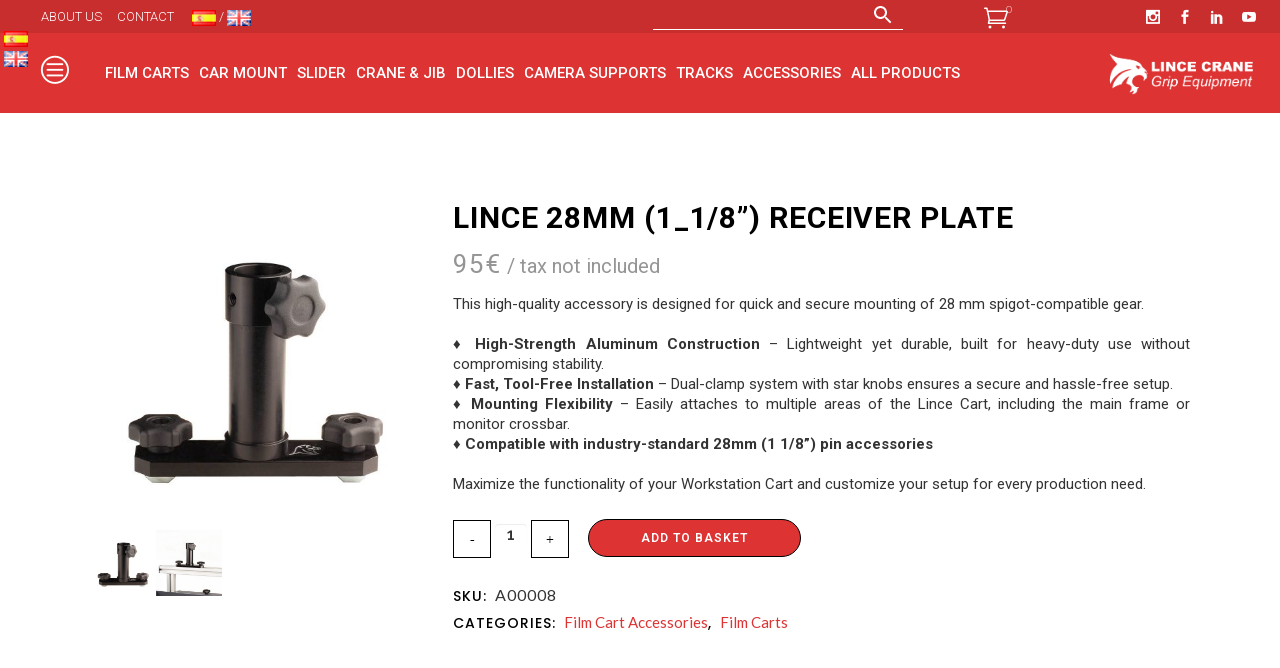

--- FILE ---
content_type: text/html; charset=UTF-8
request_url: https://lince-crane.com/en/product/lince-nose-28-mm-female-receiver/
body_size: 45127
content:

<!DOCTYPE html>
<html lang="en-GB">

<!-- Global site tag (gtag.js) - Google Analytics -->
<script async src="https://www.googletagmanager.com/gtag/js?id=UA-163110887-1"></script>
<script>
  window.dataLayer = window.dataLayer || [];
  function gtag(){dataLayer.push(arguments);}
  gtag('js', new Date());

  gtag('config', 'UA-163110887-1');
</script>

<head>

	<link href="//netdna.bootstrapcdn.com/twitter-bootstrap/2.3.2/css/bootstrap-combined.no-icons.min.css" rel="stylesheet">
<link href="//netdna.bootstrapcdn.com/font-awesome/3.2.1/css/font-awesome.css" rel="stylesheet">

	<meta charset="UTF-8" />
	
				<meta name="viewport" content="width=device-width,initial-scale=1,user-scalable=no">
		
            
            
	<link rel="profile" href="https://gmpg.org/xfn/11" />
	<link rel="pingback" href="https://lince-crane.com/xmlrpc.php" />

	<meta name='robots' content='index, follow, max-image-preview:large, max-snippet:-1, max-video-preview:-1' />

	<!-- This site is optimized with the Yoast SEO plugin v26.7 - https://yoast.com/wordpress/plugins/seo/ -->
	<title>LINCE 28mm (1_1/8”) RECEIVER PLATE - Lince Crane</title>
	<link rel="canonical" href="https://lince-crane.com/en/product/lince-nose-28-mm-female-receiver/" />
	<meta property="og:locale" content="en_GB" />
	<meta property="og:type" content="article" />
	<meta property="og:title" content="LINCE 28mm (1_1/8”) RECEIVER PLATE - Lince Crane" />
	<meta property="og:description" content="This high-quality accessory is designed for quick and secure mounting of 28 mm spigot-compatible gear.  &nbsp;  ♦ High-Strength Aluminum Construction – Lightweight yet durable, built for heavy-duty use without compromising stability. ♦ Fast, Tool-Free Installation – Dual-clamp system with star knobs ensures a secure and hassle-free setup. ♦ Mounting Flexibility – Easily attaches to multiple areas of the Lince Cart, including the main frame or monitor crossbar. ♦ Compatible with industry-standard 28mm (1 1/8”) pin accessories  &nbsp;  Maximize the functionality of your Workstation Cart and customize your setup for every production need." />
	<meta property="og:url" content="https://lince-crane.com/en/product/lince-nose-28-mm-female-receiver/" />
	<meta property="og:site_name" content="Lince Crane" />
	<meta property="article:modified_time" content="2025-03-15T19:37:08+00:00" />
	<meta property="og:image" content="https://lince-crane.com/wp-content/uploads/2020/09/Lince-Crane-nose-28mm-female-receiver.jpg" />
	<meta property="og:image:width" content="1000" />
	<meta property="og:image:height" content="1000" />
	<meta property="og:image:type" content="image/jpeg" />
	<meta name="twitter:card" content="summary_large_image" />
	<meta name="twitter:label1" content="Estimated reading time" />
	<meta name="twitter:data1" content="1 minute" />
	<script type="application/ld+json" class="yoast-schema-graph">{"@context":"https://schema.org","@graph":[{"@type":"WebPage","@id":"https://lince-crane.com/en/product/lince-nose-28-mm-female-receiver/","url":"https://lince-crane.com/en/product/lince-nose-28-mm-female-receiver/","name":"LINCE 28mm (1_1/8”) RECEIVER PLATE - Lince Crane","isPartOf":{"@id":"https://lince-crane.com/en/#website"},"primaryImageOfPage":{"@id":"https://lince-crane.com/en/product/lince-nose-28-mm-female-receiver/#primaryimage"},"image":{"@id":"https://lince-crane.com/en/product/lince-nose-28-mm-female-receiver/#primaryimage"},"thumbnailUrl":"https://lince-crane.com/wp-content/uploads/2020/09/Lince-Crane-nose-28mm-female-receiver.jpg","datePublished":"2020-09-21T11:41:56+00:00","dateModified":"2025-03-15T19:37:08+00:00","breadcrumb":{"@id":"https://lince-crane.com/en/product/lince-nose-28-mm-female-receiver/#breadcrumb"},"inLanguage":"en-GB","potentialAction":[{"@type":"ReadAction","target":["https://lince-crane.com/en/product/lince-nose-28-mm-female-receiver/"]}]},{"@type":"ImageObject","inLanguage":"en-GB","@id":"https://lince-crane.com/en/product/lince-nose-28-mm-female-receiver/#primaryimage","url":"https://lince-crane.com/wp-content/uploads/2020/09/Lince-Crane-nose-28mm-female-receiver.jpg","contentUrl":"https://lince-crane.com/wp-content/uploads/2020/09/Lince-Crane-nose-28mm-female-receiver.jpg","width":1000,"height":1000},{"@type":"BreadcrumbList","@id":"https://lince-crane.com/en/product/lince-nose-28-mm-female-receiver/#breadcrumb","itemListElement":[{"@type":"ListItem","position":1,"name":"Shop","item":"https://lince-crane.com/en/shop/"},{"@type":"ListItem","position":2,"name":"LINCE 28mm (1_1/8”) RECEIVER PLATE"}]},{"@type":"WebSite","@id":"https://lince-crane.com/en/#website","url":"https://lince-crane.com/en/","name":"Lince Crane","description":"Grip Equipment","potentialAction":[{"@type":"SearchAction","target":{"@type":"EntryPoint","urlTemplate":"https://lince-crane.com/en/?s={search_term_string}"},"query-input":{"@type":"PropertyValueSpecification","valueRequired":true,"valueName":"search_term_string"}}],"inLanguage":"en-GB"}]}</script>
	<!-- / Yoast SEO plugin. -->


<link rel='dns-prefetch' href='//fonts.googleapis.com' />
<link rel='dns-prefetch' href='//use.fontawesome.com' />
<link rel="alternate" type="application/rss+xml" title="Lince Crane &raquo; Feed" href="https://lince-crane.com/en/feed/" />
<link rel="alternate" type="application/rss+xml" title="Lince Crane &raquo; Comments Feed" href="https://lince-crane.com/en/comments/feed/" />
<link rel="alternate" title="oEmbed (JSON)" type="application/json+oembed" href="https://lince-crane.com/wp-json/oembed/1.0/embed?url=https%3A%2F%2Flince-crane.com%2Fen%2Fproduct%2Flince-nose-28-mm-female-receiver%2F&#038;lang=en" />
<link rel="alternate" title="oEmbed (XML)" type="text/xml+oembed" href="https://lince-crane.com/wp-json/oembed/1.0/embed?url=https%3A%2F%2Flince-crane.com%2Fen%2Fproduct%2Flince-nose-28-mm-female-receiver%2F&#038;format=xml&#038;lang=en" />
<style id='wp-img-auto-sizes-contain-inline-css' type='text/css'>
img:is([sizes=auto i],[sizes^="auto," i]){contain-intrinsic-size:3000px 1500px}
/*# sourceURL=wp-img-auto-sizes-contain-inline-css */
</style>
<link rel='stylesheet' id='font-awesome-css' href='https://lince-crane.com/wp-content/plugins/advanced-product-labels-for-woocommerce/berocket/assets/css/font-awesome.min.css?ver=6.9' type='text/css' media='all' />
<style id='font-awesome-inline-css' type='text/css'>
[data-font="FontAwesome"]:before {font-family: 'FontAwesome' !important;content: attr(data-icon) !important;speak: none !important;font-weight: normal !important;font-variant: normal !important;text-transform: none !important;line-height: 1 !important;font-style: normal !important;-webkit-font-smoothing: antialiased !important;-moz-osx-font-smoothing: grayscale !important;}
/*# sourceURL=font-awesome-inline-css */
</style>
<link rel='stylesheet' id='berocket_products_label_style-css' href='https://lince-crane.com/wp-content/plugins/advanced-product-labels-for-woocommerce/css/frontend.css?ver=3.3.3.1' type='text/css' media='all' />
<style id='berocket_products_label_style-inline-css' type='text/css'>

        .berocket_better_labels:before,
        .berocket_better_labels:after {
            clear: both;
            content: " ";
            display: block;
        }
        .berocket_better_labels.berocket_better_labels_image {
            position: absolute!important;
            top: 0px!important;
            bottom: 0px!important;
            left: 0px!important;
            right: 0px!important;
            pointer-events: none;
        }
        .berocket_better_labels.berocket_better_labels_image * {
            pointer-events: none;
        }
        .berocket_better_labels.berocket_better_labels_image img,
        .berocket_better_labels.berocket_better_labels_image .fa,
        .berocket_better_labels.berocket_better_labels_image .berocket_color_label,
        .berocket_better_labels.berocket_better_labels_image .berocket_image_background,
        .berocket_better_labels .berocket_better_labels_line .br_alabel,
        .berocket_better_labels .berocket_better_labels_line .br_alabel span {
            pointer-events: all;
        }
        .berocket_better_labels .berocket_color_label,
        .br_alabel .berocket_color_label {
            width: 100%;
            height: 100%;
            display: block;
        }
        .berocket_better_labels .berocket_better_labels_position_left {
            text-align:left;
            float: left;
            clear: left;
        }
        .berocket_better_labels .berocket_better_labels_position_center {
            text-align:center;
        }
        .berocket_better_labels .berocket_better_labels_position_right {
            text-align:right;
            float: right;
            clear: right;
        }
        .berocket_better_labels.berocket_better_labels_label {
            clear: both
        }
        .berocket_better_labels .berocket_better_labels_line {
            line-height: 1px;
        }
        .berocket_better_labels.berocket_better_labels_label .berocket_better_labels_line {
            clear: none;
        }
        .berocket_better_labels .berocket_better_labels_position_left .berocket_better_labels_line {
            clear: left;
        }
        .berocket_better_labels .berocket_better_labels_position_right .berocket_better_labels_line {
            clear: right;
        }
        .berocket_better_labels .berocket_better_labels_line .br_alabel {
            display: inline-block;
            position: relative;
            top: 0!important;
            left: 0!important;
            right: 0!important;
            line-height: 1px;
        }.berocket_better_labels .berocket_better_labels_position {
                display: flex;
                flex-direction: column;
            }
            .berocket_better_labels .berocket_better_labels_position.berocket_better_labels_position_left {
                align-items: start;
            }
            .berocket_better_labels .berocket_better_labels_position.berocket_better_labels_position_right {
                align-items: end;
            }
            .rtl .berocket_better_labels .berocket_better_labels_position.berocket_better_labels_position_left {
                align-items: end;
            }
            .rtl .berocket_better_labels .berocket_better_labels_position.berocket_better_labels_position_right {
                align-items: start;
            }
            .berocket_better_labels .berocket_better_labels_position.berocket_better_labels_position_center {
                align-items: center;
            }
            .berocket_better_labels .berocket_better_labels_position .berocket_better_labels_inline {
                display: flex;
                align-items: start;
            }
/*# sourceURL=berocket_products_label_style-inline-css */
</style>
<link rel='stylesheet' id='wsp-main-style-css' href='https://lince-crane.com/wp-content/plugins/wp-smart-preloader/assets/css/wsp-front-preloader.css?ver=1.15.3' type='text/css' media='all' />
<link rel='stylesheet' id='wsp-style-css' href='https://lince-crane.com/wp-content/plugins/wp-smart-preloader/assets/css/wsp-smart-preload-style.css?ver=1.15.3' type='text/css' media='all' />
<link rel='stylesheet' id='sbi_styles-css' href='https://lince-crane.com/wp-content/plugins/instagram-feed/css/sbi-styles.min.css?ver=6.10.0' type='text/css' media='all' />
<style id='wp-emoji-styles-inline-css' type='text/css'>

	img.wp-smiley, img.emoji {
		display: inline !important;
		border: none !important;
		box-shadow: none !important;
		height: 1em !important;
		width: 1em !important;
		margin: 0 0.07em !important;
		vertical-align: -0.1em !important;
		background: none !important;
		padding: 0 !important;
	}
/*# sourceURL=wp-emoji-styles-inline-css */
</style>
<link rel='stylesheet' id='wp-block-library-css' href='https://lince-crane.com/wp-includes/css/dist/block-library/style.min.css?ver=6.9' type='text/css' media='all' />
<link rel='stylesheet' id='wc-blocks-style-css' href='https://lince-crane.com/wp-content/plugins/woocommerce/assets/client/blocks/wc-blocks.css?ver=wc-10.4.3' type='text/css' media='all' />
<link rel='stylesheet' id='wc-blocks-style-all-products-css' href='https://lince-crane.com/wp-content/plugins/woocommerce/assets/client/blocks/all-products.css?ver=wc-10.4.3' type='text/css' media='all' />
<link rel='stylesheet' id='ywcas-blocks-style-frontend-css' href='https://lince-crane.com/wp-content/plugins/yith-woocommerce-ajax-search/assets/css/frontend.css?ver=2.21.0' type='text/css' media='all' />
<style id='global-styles-inline-css' type='text/css'>
:root{--wp--preset--aspect-ratio--square: 1;--wp--preset--aspect-ratio--4-3: 4/3;--wp--preset--aspect-ratio--3-4: 3/4;--wp--preset--aspect-ratio--3-2: 3/2;--wp--preset--aspect-ratio--2-3: 2/3;--wp--preset--aspect-ratio--16-9: 16/9;--wp--preset--aspect-ratio--9-16: 9/16;--wp--preset--color--black: #000000;--wp--preset--color--cyan-bluish-gray: #abb8c3;--wp--preset--color--white: #ffffff;--wp--preset--color--pale-pink: #f78da7;--wp--preset--color--vivid-red: #cf2e2e;--wp--preset--color--luminous-vivid-orange: #ff6900;--wp--preset--color--luminous-vivid-amber: #fcb900;--wp--preset--color--light-green-cyan: #7bdcb5;--wp--preset--color--vivid-green-cyan: #00d084;--wp--preset--color--pale-cyan-blue: #8ed1fc;--wp--preset--color--vivid-cyan-blue: #0693e3;--wp--preset--color--vivid-purple: #9b51e0;--wp--preset--gradient--vivid-cyan-blue-to-vivid-purple: linear-gradient(135deg,rgb(6,147,227) 0%,rgb(155,81,224) 100%);--wp--preset--gradient--light-green-cyan-to-vivid-green-cyan: linear-gradient(135deg,rgb(122,220,180) 0%,rgb(0,208,130) 100%);--wp--preset--gradient--luminous-vivid-amber-to-luminous-vivid-orange: linear-gradient(135deg,rgb(252,185,0) 0%,rgb(255,105,0) 100%);--wp--preset--gradient--luminous-vivid-orange-to-vivid-red: linear-gradient(135deg,rgb(255,105,0) 0%,rgb(207,46,46) 100%);--wp--preset--gradient--very-light-gray-to-cyan-bluish-gray: linear-gradient(135deg,rgb(238,238,238) 0%,rgb(169,184,195) 100%);--wp--preset--gradient--cool-to-warm-spectrum: linear-gradient(135deg,rgb(74,234,220) 0%,rgb(151,120,209) 20%,rgb(207,42,186) 40%,rgb(238,44,130) 60%,rgb(251,105,98) 80%,rgb(254,248,76) 100%);--wp--preset--gradient--blush-light-purple: linear-gradient(135deg,rgb(255,206,236) 0%,rgb(152,150,240) 100%);--wp--preset--gradient--blush-bordeaux: linear-gradient(135deg,rgb(254,205,165) 0%,rgb(254,45,45) 50%,rgb(107,0,62) 100%);--wp--preset--gradient--luminous-dusk: linear-gradient(135deg,rgb(255,203,112) 0%,rgb(199,81,192) 50%,rgb(65,88,208) 100%);--wp--preset--gradient--pale-ocean: linear-gradient(135deg,rgb(255,245,203) 0%,rgb(182,227,212) 50%,rgb(51,167,181) 100%);--wp--preset--gradient--electric-grass: linear-gradient(135deg,rgb(202,248,128) 0%,rgb(113,206,126) 100%);--wp--preset--gradient--midnight: linear-gradient(135deg,rgb(2,3,129) 0%,rgb(40,116,252) 100%);--wp--preset--font-size--small: 13px;--wp--preset--font-size--medium: 20px;--wp--preset--font-size--large: 36px;--wp--preset--font-size--x-large: 42px;--wp--preset--spacing--20: 0.44rem;--wp--preset--spacing--30: 0.67rem;--wp--preset--spacing--40: 1rem;--wp--preset--spacing--50: 1.5rem;--wp--preset--spacing--60: 2.25rem;--wp--preset--spacing--70: 3.38rem;--wp--preset--spacing--80: 5.06rem;--wp--preset--shadow--natural: 6px 6px 9px rgba(0, 0, 0, 0.2);--wp--preset--shadow--deep: 12px 12px 50px rgba(0, 0, 0, 0.4);--wp--preset--shadow--sharp: 6px 6px 0px rgba(0, 0, 0, 0.2);--wp--preset--shadow--outlined: 6px 6px 0px -3px rgb(255, 255, 255), 6px 6px rgb(0, 0, 0);--wp--preset--shadow--crisp: 6px 6px 0px rgb(0, 0, 0);}:where(.is-layout-flex){gap: 0.5em;}:where(.is-layout-grid){gap: 0.5em;}body .is-layout-flex{display: flex;}.is-layout-flex{flex-wrap: wrap;align-items: center;}.is-layout-flex > :is(*, div){margin: 0;}body .is-layout-grid{display: grid;}.is-layout-grid > :is(*, div){margin: 0;}:where(.wp-block-columns.is-layout-flex){gap: 2em;}:where(.wp-block-columns.is-layout-grid){gap: 2em;}:where(.wp-block-post-template.is-layout-flex){gap: 1.25em;}:where(.wp-block-post-template.is-layout-grid){gap: 1.25em;}.has-black-color{color: var(--wp--preset--color--black) !important;}.has-cyan-bluish-gray-color{color: var(--wp--preset--color--cyan-bluish-gray) !important;}.has-white-color{color: var(--wp--preset--color--white) !important;}.has-pale-pink-color{color: var(--wp--preset--color--pale-pink) !important;}.has-vivid-red-color{color: var(--wp--preset--color--vivid-red) !important;}.has-luminous-vivid-orange-color{color: var(--wp--preset--color--luminous-vivid-orange) !important;}.has-luminous-vivid-amber-color{color: var(--wp--preset--color--luminous-vivid-amber) !important;}.has-light-green-cyan-color{color: var(--wp--preset--color--light-green-cyan) !important;}.has-vivid-green-cyan-color{color: var(--wp--preset--color--vivid-green-cyan) !important;}.has-pale-cyan-blue-color{color: var(--wp--preset--color--pale-cyan-blue) !important;}.has-vivid-cyan-blue-color{color: var(--wp--preset--color--vivid-cyan-blue) !important;}.has-vivid-purple-color{color: var(--wp--preset--color--vivid-purple) !important;}.has-black-background-color{background-color: var(--wp--preset--color--black) !important;}.has-cyan-bluish-gray-background-color{background-color: var(--wp--preset--color--cyan-bluish-gray) !important;}.has-white-background-color{background-color: var(--wp--preset--color--white) !important;}.has-pale-pink-background-color{background-color: var(--wp--preset--color--pale-pink) !important;}.has-vivid-red-background-color{background-color: var(--wp--preset--color--vivid-red) !important;}.has-luminous-vivid-orange-background-color{background-color: var(--wp--preset--color--luminous-vivid-orange) !important;}.has-luminous-vivid-amber-background-color{background-color: var(--wp--preset--color--luminous-vivid-amber) !important;}.has-light-green-cyan-background-color{background-color: var(--wp--preset--color--light-green-cyan) !important;}.has-vivid-green-cyan-background-color{background-color: var(--wp--preset--color--vivid-green-cyan) !important;}.has-pale-cyan-blue-background-color{background-color: var(--wp--preset--color--pale-cyan-blue) !important;}.has-vivid-cyan-blue-background-color{background-color: var(--wp--preset--color--vivid-cyan-blue) !important;}.has-vivid-purple-background-color{background-color: var(--wp--preset--color--vivid-purple) !important;}.has-black-border-color{border-color: var(--wp--preset--color--black) !important;}.has-cyan-bluish-gray-border-color{border-color: var(--wp--preset--color--cyan-bluish-gray) !important;}.has-white-border-color{border-color: var(--wp--preset--color--white) !important;}.has-pale-pink-border-color{border-color: var(--wp--preset--color--pale-pink) !important;}.has-vivid-red-border-color{border-color: var(--wp--preset--color--vivid-red) !important;}.has-luminous-vivid-orange-border-color{border-color: var(--wp--preset--color--luminous-vivid-orange) !important;}.has-luminous-vivid-amber-border-color{border-color: var(--wp--preset--color--luminous-vivid-amber) !important;}.has-light-green-cyan-border-color{border-color: var(--wp--preset--color--light-green-cyan) !important;}.has-vivid-green-cyan-border-color{border-color: var(--wp--preset--color--vivid-green-cyan) !important;}.has-pale-cyan-blue-border-color{border-color: var(--wp--preset--color--pale-cyan-blue) !important;}.has-vivid-cyan-blue-border-color{border-color: var(--wp--preset--color--vivid-cyan-blue) !important;}.has-vivid-purple-border-color{border-color: var(--wp--preset--color--vivid-purple) !important;}.has-vivid-cyan-blue-to-vivid-purple-gradient-background{background: var(--wp--preset--gradient--vivid-cyan-blue-to-vivid-purple) !important;}.has-light-green-cyan-to-vivid-green-cyan-gradient-background{background: var(--wp--preset--gradient--light-green-cyan-to-vivid-green-cyan) !important;}.has-luminous-vivid-amber-to-luminous-vivid-orange-gradient-background{background: var(--wp--preset--gradient--luminous-vivid-amber-to-luminous-vivid-orange) !important;}.has-luminous-vivid-orange-to-vivid-red-gradient-background{background: var(--wp--preset--gradient--luminous-vivid-orange-to-vivid-red) !important;}.has-very-light-gray-to-cyan-bluish-gray-gradient-background{background: var(--wp--preset--gradient--very-light-gray-to-cyan-bluish-gray) !important;}.has-cool-to-warm-spectrum-gradient-background{background: var(--wp--preset--gradient--cool-to-warm-spectrum) !important;}.has-blush-light-purple-gradient-background{background: var(--wp--preset--gradient--blush-light-purple) !important;}.has-blush-bordeaux-gradient-background{background: var(--wp--preset--gradient--blush-bordeaux) !important;}.has-luminous-dusk-gradient-background{background: var(--wp--preset--gradient--luminous-dusk) !important;}.has-pale-ocean-gradient-background{background: var(--wp--preset--gradient--pale-ocean) !important;}.has-electric-grass-gradient-background{background: var(--wp--preset--gradient--electric-grass) !important;}.has-midnight-gradient-background{background: var(--wp--preset--gradient--midnight) !important;}.has-small-font-size{font-size: var(--wp--preset--font-size--small) !important;}.has-medium-font-size{font-size: var(--wp--preset--font-size--medium) !important;}.has-large-font-size{font-size: var(--wp--preset--font-size--large) !important;}.has-x-large-font-size{font-size: var(--wp--preset--font-size--x-large) !important;}
/*# sourceURL=global-styles-inline-css */
</style>

<style id='classic-theme-styles-inline-css' type='text/css'>
/*! This file is auto-generated */
.wp-block-button__link{color:#fff;background-color:#32373c;border-radius:9999px;box-shadow:none;text-decoration:none;padding:calc(.667em + 2px) calc(1.333em + 2px);font-size:1.125em}.wp-block-file__button{background:#32373c;color:#fff;text-decoration:none}
/*# sourceURL=/wp-includes/css/classic-themes.min.css */
</style>
<style id='font-awesome-svg-styles-default-inline-css' type='text/css'>
.svg-inline--fa {
  display: inline-block;
  height: 1em;
  overflow: visible;
  vertical-align: -.125em;
}
/*# sourceURL=font-awesome-svg-styles-default-inline-css */
</style>
<link rel='stylesheet' id='font-awesome-svg-styles-css' href='https://lince-crane.com/wp-content/uploads/font-awesome/v6.7.2/css/svg-with-js.css' type='text/css' media='all' />
<style id='font-awesome-svg-styles-inline-css' type='text/css'>
   .wp-block-font-awesome-icon svg::before,
   .wp-rich-text-font-awesome-icon svg::before {content: unset;}
/*# sourceURL=font-awesome-svg-styles-inline-css */
</style>
<link rel='stylesheet' id='dnd-upload-cf7-css' href='https://lince-crane.com/wp-content/plugins/drag-and-drop-multiple-file-upload-contact-form-7/assets/css/dnd-upload-cf7.css?ver=1.3.9.3' type='text/css' media='all' />
<link rel='stylesheet' id='contact-form-7-css' href='https://lince-crane.com/wp-content/plugins/contact-form-7/includes/css/styles.css?ver=6.1.4' type='text/css' media='all' />
<link rel='stylesheet' id='cdx-html-lib-css' href='https://lince-crane.com/wp-content/plugins/cross-sell-product-display-for-woocommerce/assets/css/ce.css?ver=6.9' type='text/css' media='all' />
<link rel='stylesheet' id='cdx-front-css' href='https://lince-crane.com/wp-content/plugins/cross-sell-product-display-for-woocommerce/assets/css/codextent-woo-cross-sell.css?ver=6.9' type='text/css' media='all' />
<link rel='stylesheet' id='tp-woocommerce-product-tooltip-css' href='https://lince-crane.com/wp-content/plugins/tp-product-tooltip/public/css/tp-woocommerce-product-tooltip-public.css?ver=1.0.4' type='text/css' media='all' />
<link rel='stylesheet' id='tp-woocommerce-product-tooltip-tp_animate-css' href='https://lince-crane.com/wp-content/plugins/tp-product-tooltip/public/css/tp_animate.css?ver=1.0.4' type='text/css' media='all' />
<link rel='stylesheet' id='tp-woocommerce-product-tooltip-lity-css' href='https://lince-crane.com/wp-content/plugins/tp-product-tooltip/public/css/lity.min.css?ver=1.0.4' type='text/css' media='all' />
<link rel='stylesheet' id='photoswipe-css' href='https://lince-crane.com/wp-content/plugins/woocommerce/assets/css/photoswipe/photoswipe.min.css?ver=10.4.3' type='text/css' media='all' />
<link rel='stylesheet' id='photoswipe-default-skin-css' href='https://lince-crane.com/wp-content/plugins/woocommerce/assets/css/photoswipe/default-skin/default-skin.min.css?ver=10.4.3' type='text/css' media='all' />
<style id='woocommerce-inline-inline-css' type='text/css'>
.woocommerce form .form-row .required { visibility: visible; }
/*# sourceURL=woocommerce-inline-inline-css */
</style>
<link rel='stylesheet' id='aws-style-css' href='https://lince-crane.com/wp-content/plugins/advanced-woo-search/assets/css/common.min.css?ver=3.51' type='text/css' media='all' />
<link rel='stylesheet' id='slick-css' href='https://lince-crane.com/wp-content/plugins/woo-smart-quick-view/assets/libs/slick/slick.css?ver=6.9' type='text/css' media='all' />
<link rel='stylesheet' id='perfect-scrollbar-css' href='https://lince-crane.com/wp-content/plugins/woo-smart-quick-view/assets/libs/perfect-scrollbar/css/perfect-scrollbar.min.css?ver=6.9' type='text/css' media='all' />
<link rel='stylesheet' id='perfect-scrollbar-wpc-css' href='https://lince-crane.com/wp-content/plugins/woo-smart-quick-view/assets/libs/perfect-scrollbar/css/custom-theme.css?ver=6.9' type='text/css' media='all' />
<link rel='stylesheet' id='magnific-popup-css' href='https://lince-crane.com/wp-content/plugins/woo-smart-quick-view/assets/libs/magnific-popup/magnific-popup.css?ver=6.9' type='text/css' media='all' />
<link rel='stylesheet' id='woosq-feather-css' href='https://lince-crane.com/wp-content/plugins/woo-smart-quick-view/assets/libs/feather/feather.css?ver=6.9' type='text/css' media='all' />
<link rel='stylesheet' id='woosq-frontend-css' href='https://lince-crane.com/wp-content/plugins/woo-smart-quick-view/assets/css/frontend.css?ver=4.2.8' type='text/css' media='all' />
<link rel='stylesheet' id='mediaelement-css' href='https://lince-crane.com/wp-includes/js/mediaelement/mediaelementplayer-legacy.min.css?ver=4.2.17' type='text/css' media='all' />
<link rel='stylesheet' id='wp-mediaelement-css' href='https://lince-crane.com/wp-includes/js/mediaelement/wp-mediaelement.min.css?ver=6.9' type='text/css' media='all' />
<link rel='stylesheet' id='bridge-default-style-css' href='https://lince-crane.com/wp-content/themes/bridge/style.css?ver=6.9' type='text/css' media='all' />
<link rel='stylesheet' id='bridge-qode-font_awesome-css' href='https://lince-crane.com/wp-content/themes/bridge/css/font-awesome/css/font-awesome.min.css?ver=6.9' type='text/css' media='all' />
<link rel='stylesheet' id='bridge-qode-font_elegant-css' href='https://lince-crane.com/wp-content/themes/bridge/css/elegant-icons/style.min.css?ver=6.9' type='text/css' media='all' />
<link rel='stylesheet' id='bridge-qode-linea_icons-css' href='https://lince-crane.com/wp-content/themes/bridge/css/linea-icons/style.css?ver=6.9' type='text/css' media='all' />
<link rel='stylesheet' id='bridge-qode-dripicons-css' href='https://lince-crane.com/wp-content/themes/bridge/css/dripicons/dripicons.css?ver=6.9' type='text/css' media='all' />
<link rel='stylesheet' id='bridge-qode-kiko-css' href='https://lince-crane.com/wp-content/themes/bridge/css/kiko/kiko-all.css?ver=6.9' type='text/css' media='all' />
<link rel='stylesheet' id='bridge-qode-font_awesome_5-css' href='https://lince-crane.com/wp-content/themes/bridge/css/font-awesome-5/css/font-awesome-5.min.css?ver=6.9' type='text/css' media='all' />
<link rel='stylesheet' id='bridge-stylesheet-css' href='https://lince-crane.com/wp-content/themes/bridge/css/stylesheet.min.css?ver=6.9' type='text/css' media='all' />
<style id='bridge-stylesheet-inline-css' type='text/css'>
   .postid-1348.disabled_footer_top .footer_top_holder, .postid-1348.disabled_footer_bottom .footer_bottom_holder { display: none;}


/*# sourceURL=bridge-stylesheet-inline-css */
</style>
<link rel='stylesheet' id='bridge-woocommerce-css' href='https://lince-crane.com/wp-content/themes/bridge/css/woocommerce.min.css?ver=6.9' type='text/css' media='all' />
<link rel='stylesheet' id='bridge-woocommerce-responsive-css' href='https://lince-crane.com/wp-content/themes/bridge/css/woocommerce_responsive.min.css?ver=6.9' type='text/css' media='all' />
<link rel='stylesheet' id='bridge-print-css' href='https://lince-crane.com/wp-content/themes/bridge/css/print.css?ver=6.9' type='text/css' media='all' />
<link rel='stylesheet' id='bridge-style-dynamic-css' href='https://lince-crane.com/wp-content/themes/bridge/css/style_dynamic.css?ver=1742893469' type='text/css' media='all' />
<link rel='stylesheet' id='bridge-responsive-css' href='https://lince-crane.com/wp-content/themes/bridge/css/responsive.min.css?ver=6.9' type='text/css' media='all' />
<link rel='stylesheet' id='bridge-style-dynamic-responsive-css' href='https://lince-crane.com/wp-content/themes/bridge/css/style_dynamic_responsive.css?ver=1742893469' type='text/css' media='all' />
<style id='bridge-style-dynamic-responsive-inline-css' type='text/css'>
.q_image_with_text_over table td .desc {
    padding: 9% 5% 5% 57%;
    text-align: left;
}

@media only screen and (min-width: 1025px) and (max-width: 1366px){
    .q_image_with_text_over table td .desc{
        padding-left: 53%;
    }
}

@media only screen and (max-width: 480px){
    .q_image_with_text_over table td .desc{
        display: none;
    }
}

.woocommerce div.product .summary p.price, .woocommerce div.product .summary p.price span.amount {
    margin-bottom: 11px;
}
.woocommerce .quantity .minus, .woocommerce #content .quantity .minus, .woocommerce-page .quantity .minus, .woocommerce-page #content .quantity .minus, .woocommerce .quantity .plus, .woocommerce #content .quantity .plus, .woocommerce-page .quantity .plus, .woocommerce-page #content .quantity .plus {
    border: 1px solid #000;
    width: 38px;
    height: 38px;
    line-height: 38px;
    border-radius: 0;
}
.woocommerce div.product .cart .quantity {
    padding-top: 0px;
}
.woocommerce div.product div.product_meta>.social_share_list_holder>span, .woocommerce div.product div.product_meta>span {
    font-family: Poppins;
    color: #000;
    font-weight: 500;
    letter-spacing: 1px;
}
.woocommerce div.product div.product_meta>span a, .woocommerce div.product div.product_meta>span span {
    font-weight: 500;
    font-family: Lato;
    font-size: 16px;
}
.q_accordion_holder.accordion.boxed .ui-accordion-header {
    background-color: #fff;
    border: 1px solid #000;
}
.q_accordion_holder.accordion .ui-accordion-header:hover {
    background-color: #f8f8f8;
    border: 1px solid #000;
}
.q_accordion_holder.accordion .ui-accordion-header, .q_accordion_holder.accordion.with_icon .ui-accordion-header {
    color: #000;
    font-weight: 500;
    text-transform: uppercase;
    letter-spacing: 1px;
    font-family: Poppins;
    line-height: 24px;
}
textarea#comment {
    border: 1px solid #000;
}
.woocommerce table.shop_attributes th {
    font-weight: 500;
    color: #000;
}
td.woocommerce-product-attributes-item__value {
    color: #959595;
    font-size: 15px;
    font-weight: 500;
}
.woocommerce div.product div.related, .woocommerce div.product div.upsells {
    padding-top: 87px;
}
.qode-pl-holder .qode-pli-text-wrapper {
    margin: 15px 0;
}
.qode-pl-holder.qode-normal-space .qode-pl-outer .qode-pli {
    padding: 0 15px 45px;
}
.qode-pl-holder .qode-pli .qode-pli-price {
    color: #959595;
    font-size: 16px;
    font-weight: 400;
    letter-spacing: 1px;
    font-family: Lato;
}
.qode-pl-holder.qode-info-below-image .qode-pli .qode-pli-text-wrapper .qode-pli-add-to-cart a:hover {
    font-family: Lato;
    font-weight: 600;
}
.qode-pl-holder.qode-info-below-image .qode-pli .qode-pli-text-wrapper .qode-pli-add-to-cart {
    font-family: Lato;
     font-weight: 500;
}
.latest_post_holder.boxes>ul>li .latest_post {
    padding: 30px 0px 30px;
}
.latest_post_inner .post_infos {
    font-family: Lato;
    color: #000;
    font-size: 16px;
    line-height: 26px;
    font-weight: 400;
}
.two_columns_75_25.background_color_sidebar.grid2.clearfix {
    padding-bottom: 48px;
}
#respond input[type=text], #respond input[type=email], #respond textarea, .contact_form input[type=text], .contact_form textarea {
    border: 1px solid #000;
}
.comment_holder .comment .text .comment-reply-link, .comment_holder .comment .text .replay {
    font-size: 13px;
    font-weight: 500;
    padding: 0px 0 0 10px;
    letter-spacing: 1px;
}
.latest_post_inner .post_infos {
    margin: 6px 0 13px;
}
.footer_top .widget_meta>ul>li, .footer_top .widget_nav_menu ul li, .footer_top .widget_pages ul li, .footer_top .widget_recent_comments>ul>li, .footer_top .widget_recent_entries>ul>li {
    text-transform: uppercase;
    font-size: 14px;
    letter-spacing: 1px;
    padding: 0 0 23px;

}
.q_icon_with_title.tiny .icon_text_holder {
    padding: 1px 0 0 17px;
}
.header_top p {
    font-size: 13px;
}
.q_icon_with_title:not(.right) .icon_holder {
    margin: -2px 0 0 8px;
}
.q_image_with_text_over .desc, .q_image_with_text_over .text:hover .caption, .q_image_with_text_over .text:hover .icon_holder{
opacity: 1;
}
.footer_top .q_social_icon_holder:hover span.simple_social{
color: #959595 !important;
}
.shopping_cart_dropdown .qbutton{
color: #000;
}

.shopping_cart_dropdown .qbutton:hover{
color: #fff;
}
.header_top .q_social_icon_holder:hover .simple_social{
color: #959595 !important;
}
.shopping_cart_header .header_cart.cart_icon:before{
color: #000;
transition: all 0.3s ease;
}

.shopping_cart_outer:hover .shopping_cart_header .header_cart.cart_icon:before{
color: #959595;
}

.shopping_cart_header .header_cart.cart_icon .header_cart_span{
background-color: #000;
transition: all 0.3s ease;
}

.shopping_cart_outer:hover .shopping_cart_header .header_cart.cart_icon .header_cart_span{
background-color: #959595;
}
.side_menu_button>a.search_button span{
position: relative;
top: -2px;
}
.cf7_custom_style_2 input.wpcf7-form-control.wpcf7-submit, .cf7_custom_style_2 input.wpcf7-form-control.wpcf7-submit:not([disabled]) {
    margin-top: 17px;
}

@media only screen and (max-width: 768px){
.latest_post_holder.boxes.three_columns>ul>li:nth-child(3n+1){
clear: none;
}
}

@media only screen and (min-width: 1025px) and (max-width: 1281px){
.q_image_with_text_over .desc h3{
font-size: 25px;
line-height: 30px;
}
}
.page_not_found {
    margin: 0 13% 83px;
}
.woocommerce form.checkout .col2-set .form-row input[type=text], .woocommerce form.checkout .col2-set .form-row input[type=email], .woocommerce form.checkout .col2-set .form-row input[type=password], .woocommerce form.checkout .col2-set .form-row input[type=tel]{
border: 1px solid #e6e6e6;
}

.woocommerce #payment ul.payment_methods li{
margin-bottom: 0;
}

.woocommerce .woocommerce-terms-and-conditions-wrapper {
margin: 0 0 28px;
}
.side_menu_slide_from_right .side_menu {
    padding: 4% 50px 50px;
}
.q_accordion_holder.accordion .ui-state-active{
    background-color: #f8f8f8;
}

.q_accordion_holder.accordion h5.ui-accordion-header{
    border: 1px solid #000;
    margin: 0 0 15px;
    padding-top: 13px;
    padding-bottom: 12px;
}

.q_accordion_holder.accordion .ui-accordion-header .accordion_mark.left_mark{
    border: none;
}

.q_accordion_holder.accordion .ui-accordion-header.ui-state-active .accordion_mark{
    background-color: transparent;
}

.q_accordion_holder.accordion div.accordion_content{
    padding-left: 0
}

.q_accordion_holder.accordion div.accordion_content_inner{
    padding: 0 0 28px;
}

.q_accordion_holder.accordion .ui-accordion-header .accordion_mark_icon, .q_accordion_holder.accordion .ui-accordion-header .accordion_mark{
    height: 50px;
    width: 50px;
}

.q_accordion_holder.accordion.without_icon .ui-accordion-header span.tab-title{
    padding-left: 50px;
}
.side_menu .gallery img{
    border: none !important;
}

.qode_search_form_3 .qode_search_close{
right: 2.1%;
}

.side_menu a.close_side_menu{
top: 75px;
right: 45px;
}
.header_top .right {
    margin-right: -7px;
}
.side_menu a.close_side_menu{
top: 75px;
right: 45px;
}
.side_menu_button>a.side_menu_button_link span {
    top: 0px;
    font-size: 23px;
}
.header_top .q_icon_with_title:not(.right) .icon_holder{
position: relative;
top: 2px;
}
nav.main_menu ul li a span.underline_dash, nav.vertical_menu ul li a span.underline_dash{
bottom: 1px;
}
.shopping_cart_header .header_cart.cart_icon:before{
font-size: 15px;
}

.shopping_cart_header .header_cart.cart_icon .header_cart_span{
background-color: transparent;
color: #000;
top: -6px;
right: -10px;
}
.header_bottom .shopping_cart_header {
    margin: 0 -11px 0 0px;
}
.q_image_with_text_over table td .desc a{
position: relative;
}

.q_image_with_text_over table td .desc a:before{
content: '';
width: 100%;
height: 1px;
bottom: -3px;
left: 0;
background-color: currentColor;;
position: absolute;
}
.latest_post_holder.boxes>ul>li .latest_post p.excerpt {
    margin: 3px 0 14px;
}
.footer_top .widget_nav_menu li.menu-item a{
position: relative;
display: inline-block;
}

.footer_top .widget_nav_menu li.menu-item a:before{
content: '';
position: absolute;
opacity: 0;
left: 0;
bottom: 0;
width: 100%;
height: 1px;
background-color: currentColor;
transition: opacity .2s ease-in-out;
}

.footer_top .widget_nav_menu li.menu-item a:hover:before{
opacity: 1;
}
.q_accordion_holder.accordion .ui-accordion-header, .q_accordion_holder.accordion.with_icon .ui-accordion-header{
 font-weight: 500;
}
span.comment_date {
    font-family: 'Lato', sans-serif;
    color: #000;
}
.woocommerce-cart table.cart tbody tr td a:not(.checkout-button), .woocommerce-checkout .checkout table tbody tr td a {
    color: #000;
    font-size: 14px;
    text-transform: uppercase;
    letter-spacing: 1px;
    font-weight: 500;
    font-family: Poppins;
}
.woocommerce .checkout table.shop_table thead tr th, .woocommerce table.cart thead tr th, .woocommerce-account table.my_account_orders thead tr th, .woocommerce-page .checkout table.shop_table thead tr th, .woocommerce-page table.cart thead tr th, .woocommerce-page table.my_account_orders thead tr th {
    font-family: Poppins,sans-serif;
}
.woocommerce div.cart-collaterals div.cart_totals table strong, .woocommerce div.cart-collaterals div.cart_totals table th, .woocommerce-page .div.cart-collaterals div.cart_totals table strong, .woocommerce-page .div.cart-collaterals div.cart_totals table th {
    font-family: Lato;
    font-size: 16px;
    font-weight: 400;
}
.woocommerce form.checkout table.shop_table td, .woocommerce form.checkout table.shop_table th {
    font-family: Lato;
    font-size: 16px;
    font-weight: 400;
}
aside.sidebar .widget.widget_recent_entries a, aside.sidebar .widget.widget_categories a{
font-size: 14px;
letter-spacing: 1px;
text-transform: uppercase;
}
.shopping_cart_outer:hover .shopping_cart_header .header_cart.cart_icon .header_cart_span{
background-color: transparent;
}

.shopping_cart_dropdown ul li a{
color: #fff;
}

.shopping_cart_dropdown ul li a:hover{
color: #959595;
}
.shopping_cart_dropdown .qbutton{
background-color: transparent;
color: #fff;
}

.shopping_cart_dropdown .qbutton:hover{
background-color: #fff;
color: #000;
}
.shopping_cart_dropdown span.total{
color: #fff;
}
.shopping_cart_dropdown ul li{
color: #fff;
}

@media only screen and (max-width: 1024px){
    nav.main_menu > ul > li > a{
        padding: 0 15px;
    }
}
/*# sourceURL=bridge-style-dynamic-responsive-inline-css */
</style>
<link rel='stylesheet' id='js_composer_front-css' href='https://lince-crane.com/wp-content/plugins/js_composer/assets/css/js_composer.min.css?ver=8.6.1' type='text/css' media='all' />
<link rel='stylesheet' id='bridge-style-handle-google-fonts-css' href='https://fonts.googleapis.com/css?family=Raleway%3A100%2C200%2C300%2C400%2C500%2C600%2C700%2C800%2C900%2C100italic%2C300italic%2C400italic%2C700italic%7CPoppins%3A100%2C200%2C300%2C400%2C500%2C600%2C700%2C800%2C900%2C100italic%2C300italic%2C400italic%2C700italic%7CRoboto%3A100%2C200%2C300%2C400%2C500%2C600%2C700%2C800%2C900%2C100italic%2C300italic%2C400italic%2C700italic%7CLato%3A100%2C200%2C300%2C400%2C500%2C600%2C700%2C800%2C900%2C100italic%2C300italic%2C400italic%2C700italic&#038;subset=latin%2Clatin-ext&#038;ver=1.0.0' type='text/css' media='all' />
<link rel='stylesheet' id='bridge-core-dashboard-style-css' href='https://lince-crane.com/wp-content/plugins/bridge-core/modules/core-dashboard/assets/css/core-dashboard.min.css?ver=6.9' type='text/css' media='all' />
<link rel='stylesheet' id='font-awesome-official-css' href='https://use.fontawesome.com/releases/v6.7.2/css/all.css' type='text/css' media='all' integrity="sha384-nRgPTkuX86pH8yjPJUAFuASXQSSl2/bBUiNV47vSYpKFxHJhbcrGnmlYpYJMeD7a" crossorigin="anonymous" />
<link rel='stylesheet' id='bridge-childstyle-css' href='https://lince-crane.com/wp-content/themes/bridge-child/style.css?ver=6.9' type='text/css' media='all' />
<link rel='stylesheet' id='moove_gdpr_frontend-css' href='https://lince-crane.com/wp-content/plugins/gdpr-cookie-compliance/dist/styles/gdpr-main.css?ver=5.0.9' type='text/css' media='all' />
<style id='moove_gdpr_frontend-inline-css' type='text/css'>
#moove_gdpr_cookie_modal,#moove_gdpr_cookie_info_bar,.gdpr_cookie_settings_shortcode_content{font-family:&#039;Nunito&#039;,sans-serif}#moove_gdpr_save_popup_settings_button{background-color:#373737;color:#fff}#moove_gdpr_save_popup_settings_button:hover{background-color:#000}#moove_gdpr_cookie_info_bar .moove-gdpr-info-bar-container .moove-gdpr-info-bar-content a.mgbutton,#moove_gdpr_cookie_info_bar .moove-gdpr-info-bar-container .moove-gdpr-info-bar-content button.mgbutton{background-color:#d33}#moove_gdpr_cookie_modal .moove-gdpr-modal-content .moove-gdpr-modal-footer-content .moove-gdpr-button-holder a.mgbutton,#moove_gdpr_cookie_modal .moove-gdpr-modal-content .moove-gdpr-modal-footer-content .moove-gdpr-button-holder button.mgbutton,.gdpr_cookie_settings_shortcode_content .gdpr-shr-button.button-green{background-color:#d33;border-color:#d33}#moove_gdpr_cookie_modal .moove-gdpr-modal-content .moove-gdpr-modal-footer-content .moove-gdpr-button-holder a.mgbutton:hover,#moove_gdpr_cookie_modal .moove-gdpr-modal-content .moove-gdpr-modal-footer-content .moove-gdpr-button-holder button.mgbutton:hover,.gdpr_cookie_settings_shortcode_content .gdpr-shr-button.button-green:hover{background-color:#fff;color:#d33}#moove_gdpr_cookie_modal .moove-gdpr-modal-content .moove-gdpr-modal-close i,#moove_gdpr_cookie_modal .moove-gdpr-modal-content .moove-gdpr-modal-close span.gdpr-icon{background-color:#d33;border:1px solid #d33}#moove_gdpr_cookie_info_bar span.moove-gdpr-infobar-allow-all.focus-g,#moove_gdpr_cookie_info_bar span.moove-gdpr-infobar-allow-all:focus,#moove_gdpr_cookie_info_bar button.moove-gdpr-infobar-allow-all.focus-g,#moove_gdpr_cookie_info_bar button.moove-gdpr-infobar-allow-all:focus,#moove_gdpr_cookie_info_bar span.moove-gdpr-infobar-reject-btn.focus-g,#moove_gdpr_cookie_info_bar span.moove-gdpr-infobar-reject-btn:focus,#moove_gdpr_cookie_info_bar button.moove-gdpr-infobar-reject-btn.focus-g,#moove_gdpr_cookie_info_bar button.moove-gdpr-infobar-reject-btn:focus,#moove_gdpr_cookie_info_bar span.change-settings-button.focus-g,#moove_gdpr_cookie_info_bar span.change-settings-button:focus,#moove_gdpr_cookie_info_bar button.change-settings-button.focus-g,#moove_gdpr_cookie_info_bar button.change-settings-button:focus{-webkit-box-shadow:0 0 1px 3px #d33;-moz-box-shadow:0 0 1px 3px #d33;box-shadow:0 0 1px 3px #d33}#moove_gdpr_cookie_modal .moove-gdpr-modal-content .moove-gdpr-modal-close i:hover,#moove_gdpr_cookie_modal .moove-gdpr-modal-content .moove-gdpr-modal-close span.gdpr-icon:hover,#moove_gdpr_cookie_info_bar span[data-href]>u.change-settings-button{color:#d33}#moove_gdpr_cookie_modal .moove-gdpr-modal-content .moove-gdpr-modal-left-content #moove-gdpr-menu li.menu-item-selected a span.gdpr-icon,#moove_gdpr_cookie_modal .moove-gdpr-modal-content .moove-gdpr-modal-left-content #moove-gdpr-menu li.menu-item-selected button span.gdpr-icon{color:inherit}#moove_gdpr_cookie_modal .moove-gdpr-modal-content .moove-gdpr-modal-left-content #moove-gdpr-menu li a span.gdpr-icon,#moove_gdpr_cookie_modal .moove-gdpr-modal-content .moove-gdpr-modal-left-content #moove-gdpr-menu li button span.gdpr-icon{color:inherit}#moove_gdpr_cookie_modal .gdpr-acc-link{line-height:0;font-size:0;color:transparent;position:absolute}#moove_gdpr_cookie_modal .moove-gdpr-modal-content .moove-gdpr-modal-close:hover i,#moove_gdpr_cookie_modal .moove-gdpr-modal-content .moove-gdpr-modal-left-content #moove-gdpr-menu li a,#moove_gdpr_cookie_modal .moove-gdpr-modal-content .moove-gdpr-modal-left-content #moove-gdpr-menu li button,#moove_gdpr_cookie_modal .moove-gdpr-modal-content .moove-gdpr-modal-left-content #moove-gdpr-menu li button i,#moove_gdpr_cookie_modal .moove-gdpr-modal-content .moove-gdpr-modal-left-content #moove-gdpr-menu li a i,#moove_gdpr_cookie_modal .moove-gdpr-modal-content .moove-gdpr-tab-main .moove-gdpr-tab-main-content a:hover,#moove_gdpr_cookie_info_bar.moove-gdpr-dark-scheme .moove-gdpr-info-bar-container .moove-gdpr-info-bar-content a.mgbutton:hover,#moove_gdpr_cookie_info_bar.moove-gdpr-dark-scheme .moove-gdpr-info-bar-container .moove-gdpr-info-bar-content button.mgbutton:hover,#moove_gdpr_cookie_info_bar.moove-gdpr-dark-scheme .moove-gdpr-info-bar-container .moove-gdpr-info-bar-content a:hover,#moove_gdpr_cookie_info_bar.moove-gdpr-dark-scheme .moove-gdpr-info-bar-container .moove-gdpr-info-bar-content button:hover,#moove_gdpr_cookie_info_bar.moove-gdpr-dark-scheme .moove-gdpr-info-bar-container .moove-gdpr-info-bar-content span.change-settings-button:hover,#moove_gdpr_cookie_info_bar.moove-gdpr-dark-scheme .moove-gdpr-info-bar-container .moove-gdpr-info-bar-content button.change-settings-button:hover,#moove_gdpr_cookie_info_bar.moove-gdpr-dark-scheme .moove-gdpr-info-bar-container .moove-gdpr-info-bar-content u.change-settings-button:hover,#moove_gdpr_cookie_info_bar span[data-href]>u.change-settings-button,#moove_gdpr_cookie_info_bar.moove-gdpr-dark-scheme .moove-gdpr-info-bar-container .moove-gdpr-info-bar-content a.mgbutton.focus-g,#moove_gdpr_cookie_info_bar.moove-gdpr-dark-scheme .moove-gdpr-info-bar-container .moove-gdpr-info-bar-content button.mgbutton.focus-g,#moove_gdpr_cookie_info_bar.moove-gdpr-dark-scheme .moove-gdpr-info-bar-container .moove-gdpr-info-bar-content a.focus-g,#moove_gdpr_cookie_info_bar.moove-gdpr-dark-scheme .moove-gdpr-info-bar-container .moove-gdpr-info-bar-content button.focus-g,#moove_gdpr_cookie_info_bar.moove-gdpr-dark-scheme .moove-gdpr-info-bar-container .moove-gdpr-info-bar-content a.mgbutton:focus,#moove_gdpr_cookie_info_bar.moove-gdpr-dark-scheme .moove-gdpr-info-bar-container .moove-gdpr-info-bar-content button.mgbutton:focus,#moove_gdpr_cookie_info_bar.moove-gdpr-dark-scheme .moove-gdpr-info-bar-container .moove-gdpr-info-bar-content a:focus,#moove_gdpr_cookie_info_bar.moove-gdpr-dark-scheme .moove-gdpr-info-bar-container .moove-gdpr-info-bar-content button:focus,#moove_gdpr_cookie_info_bar.moove-gdpr-dark-scheme .moove-gdpr-info-bar-container .moove-gdpr-info-bar-content span.change-settings-button.focus-g,span.change-settings-button:focus,button.change-settings-button.focus-g,button.change-settings-button:focus,#moove_gdpr_cookie_info_bar.moove-gdpr-dark-scheme .moove-gdpr-info-bar-container .moove-gdpr-info-bar-content u.change-settings-button.focus-g,#moove_gdpr_cookie_info_bar.moove-gdpr-dark-scheme .moove-gdpr-info-bar-container .moove-gdpr-info-bar-content u.change-settings-button:focus{color:#d33}#moove_gdpr_cookie_modal .moove-gdpr-branding.focus-g span,#moove_gdpr_cookie_modal .moove-gdpr-modal-content .moove-gdpr-tab-main a.focus-g,#moove_gdpr_cookie_modal .moove-gdpr-modal-content .moove-gdpr-tab-main .gdpr-cd-details-toggle.focus-g{color:#d33}#moove_gdpr_cookie_modal.gdpr_lightbox-hide{display:none}
/*# sourceURL=moove_gdpr_frontend-inline-css */
</style>
<link rel='stylesheet' id='font-awesome-official-v4shim-css' href='https://use.fontawesome.com/releases/v6.7.2/css/v4-shims.css' type='text/css' media='all' integrity="sha384-npPMK6zwqNmU3qyCCxEcWJkLBNYxEFM1nGgSoAWuCCXqVVz0cvwKEMfyTNkOxM2N" crossorigin="anonymous" />
<script type="text/template" id="tmpl-variation-template">
	<div class="woocommerce-variation-description">{{{ data.variation.variation_description }}}</div>
	<div class="woocommerce-variation-price">{{{ data.variation.price_html }}}</div>
	<div class="woocommerce-variation-availability">{{{ data.variation.availability_html }}}</div>
</script>
<script type="text/template" id="tmpl-unavailable-variation-template">
	<p role="alert">Sorry, this product is unavailable. Please choose a different combination.</p>
</script>
<script type="text/javascript" src="https://lince-crane.com/wp-includes/js/jquery/jquery.min.js?ver=3.7.1" id="jquery-core-js"></script>
<script type="text/javascript" src="https://lince-crane.com/wp-includes/js/jquery/jquery-migrate.min.js?ver=3.4.1" id="jquery-migrate-js"></script>
<script type="text/javascript" id="wsp-main-script-js-extra">
/* <![CDATA[ */
var wsp_obj = {"loader":"Custom Animation","homepage":"1","custom_animation":"\u003Cdiv id=\"preloader-img\"\u003E \r\n\u003Cimg class=\"alignnone size-thumbnail wp-image-1001\" src=\"https://lince-crane.com/wp-content/uploads/2020/09/logo-cabeza-blanco-2--e1601035914315.png\" alt=\"\" width=\"120\" height=\"134\" /\u003E\r\n\u003C/div\u003E","custom_css":".smart-page-loader {\r\nbackground-color: #dd3333 !important;\r\n}\r\n\r\n#preloader-img img {\r\n    position: absolute;\r\n    top: 45% !important;\r\n    left: 45%;\r\n}","delay":"","fadeout":"1200"};
//# sourceURL=wsp-main-script-js-extra
/* ]]> */
</script>
<script type="text/javascript" src="https://lince-crane.com/wp-content/plugins/wp-smart-preloader/assets/js/wsp-main-script.js?ver=1.15.3" id="wsp-main-script-js"></script>
<script type="text/javascript" src="https://lince-crane.com/wp-content/plugins/tp-product-tooltip/public/js/tp-woocommerce-product-tooltip-public.js?ver=1.0.4" id="tp-woocommerce-product-tooltip-js"></script>
<script type="text/javascript" src="https://lince-crane.com/wp-content/plugins/tp-product-tooltip/public/js/lity.min.js?ver=1.0.4" id="tp-woocommerce-product-tooltip-lity-js"></script>
<script type="text/javascript" id="cartbounty-js-extra">
/* <![CDATA[ */
var cartbounty_co = {"save_custom_fields":"1","checkout_fields":"#email, #billing_email, #billing-country, #billing_country, #billing-first_name, #billing_first_name, #billing-last_name, #billing_last_name, #billing-company, #billing_company, #billing-address_1, #billing_address_1, #billing-address_2, #billing_address_2, #billing-city, #billing_city, #billing-state, #billing_state, #billing-postcode, #billing_postcode, #billing-phone, #billing_phone, #shipping-country, #shipping_country, #shipping-first_name, #shipping_first_name, #shipping-last_name, #shipping_last_name, #shipping-company, #shipping_company, #shipping-address_1, #shipping_address_1, #shipping-address_2, #shipping_address_2, #shipping-city, #shipping_city, #shipping-state, #shipping_state, #shipping-postcode, #shipping_postcode, #shipping-phone, #checkbox-control-1, #ship-to-different-address-checkbox, #checkbox-control-0, #createaccount, #checkbox-control-2, #order-notes textarea, #order_comments","custom_email_selectors":".cartbounty-custom-email-field, .login #username, .wpforms-container input[type=\"email\"], .sgpb-form input[type=\"email\"], .pum-container input[type=\"email\"], .nf-form-cont input[type=\"email\"], .wpcf7 input[type=\"email\"], .fluentform input[type=\"email\"], .sib_signup_form input[type=\"email\"], .mailpoet_form input[type=\"email\"], .tnp input[type=\"email\"], .om-element input[type=\"email\"], .om-holder input[type=\"email\"], .poptin-popup input[type=\"email\"], .gform_wrapper input[type=\"email\"], .paoc-popup input[type=\"email\"], .ays-pb-form input[type=\"email\"], .hustle-form input[type=\"email\"], .et_pb_section input[type=\"email\"], .brave_form_form input[type=\"email\"], .ppsPopupShell input[type=\"email\"], .xoo-el-container input[type=\"email\"], .xoo-el-container input[name=\"xoo-el-username\"]","custom_phone_selectors":".cartbounty-custom-phone-field, .wpforms-container input[type=\"tel\"], .sgpb-form input[type=\"tel\"], .nf-form-cont input[type=\"tel\"], .wpcf7 input[type=\"tel\"], .fluentform input[type=\"tel\"], .om-element input[type=\"tel\"], .om-holder input[type=\"tel\"], .poptin-popup input[type=\"tel\"], .gform_wrapper input[type=\"tel\"], .paoc-popup input[type=\"tel\"], .ays-pb-form input[type=\"tel\"], .hustle-form input[name=\"phone\"], .et_pb_section input[type=\"tel\"], .xoo-el-container input[type=\"tel\"]","custom_button_selectors":".cartbounty-add-to-cart, .add_to_cart_button, .ajax_add_to_cart, .single_add_to_cart_button, .yith-wfbt-submit-button","consent_field":"","email_validation":"^[^\\s@]+@[^\\s@]+\\.[^\\s@]{2,}$","phone_validation":"^[+0-9\\s]\\s?\\d[0-9\\s-.]{6,30}$","nonce":"d8ab4b4419","ajaxurl":"https://lince-crane.com/wp-admin/admin-ajax.php"};
//# sourceURL=cartbounty-js-extra
/* ]]> */
</script>
<script type="text/javascript" src="https://lince-crane.com/wp-content/plugins/woo-save-abandoned-carts/public/js/cartbounty-public.js?ver=8.10" id="cartbounty-js"></script>
<script type="text/javascript" src="https://lince-crane.com/wp-content/plugins/woocommerce/assets/js/jquery-blockui/jquery.blockUI.min.js?ver=2.7.0-wc.10.4.3" id="wc-jquery-blockui-js" data-wp-strategy="defer"></script>
<script type="text/javascript" id="wc-add-to-cart-js-extra">
/* <![CDATA[ */
var wc_add_to_cart_params = {"ajax_url":"/wp-admin/admin-ajax.php","wc_ajax_url":"/en/?wc-ajax=%%endpoint%%","i18n_view_cart":"View basket","cart_url":"https://lince-crane.com/en/cart/","is_cart":"","cart_redirect_after_add":"no"};
//# sourceURL=wc-add-to-cart-js-extra
/* ]]> */
</script>
<script type="text/javascript" src="https://lince-crane.com/wp-content/plugins/woocommerce/assets/js/frontend/add-to-cart.min.js?ver=10.4.3" id="wc-add-to-cart-js" data-wp-strategy="defer"></script>
<script type="text/javascript" src="https://lince-crane.com/wp-content/plugins/woocommerce/assets/js/zoom/jquery.zoom.min.js?ver=1.7.21-wc.10.4.3" id="wc-zoom-js" defer="defer" data-wp-strategy="defer"></script>
<script type="text/javascript" src="https://lince-crane.com/wp-content/plugins/woocommerce/assets/js/flexslider/jquery.flexslider.min.js?ver=2.7.2-wc.10.4.3" id="wc-flexslider-js" defer="defer" data-wp-strategy="defer"></script>
<script type="text/javascript" src="https://lince-crane.com/wp-content/plugins/woocommerce/assets/js/photoswipe/photoswipe.min.js?ver=4.1.1-wc.10.4.3" id="wc-photoswipe-js" defer="defer" data-wp-strategy="defer"></script>
<script type="text/javascript" src="https://lince-crane.com/wp-content/plugins/woocommerce/assets/js/photoswipe/photoswipe-ui-default.min.js?ver=4.1.1-wc.10.4.3" id="wc-photoswipe-ui-default-js" defer="defer" data-wp-strategy="defer"></script>
<script type="text/javascript" id="wc-single-product-js-extra">
/* <![CDATA[ */
var wc_single_product_params = {"i18n_required_rating_text":"Please select a rating","i18n_rating_options":["1 of 5 stars","2 of 5 stars","3 of 5 stars","4 of 5 stars","5 of 5 stars"],"i18n_product_gallery_trigger_text":"View full-screen image gallery","review_rating_required":"yes","flexslider":{"rtl":false,"animation":"slide","smoothHeight":true,"directionNav":false,"controlNav":"thumbnails","slideshow":false,"animationSpeed":500,"animationLoop":false,"allowOneSlide":false},"zoom_enabled":"1","zoom_options":[],"photoswipe_enabled":"1","photoswipe_options":{"shareEl":false,"closeOnScroll":false,"history":false,"hideAnimationDuration":0,"showAnimationDuration":0},"flexslider_enabled":"1"};
//# sourceURL=wc-single-product-js-extra
/* ]]> */
</script>
<script type="text/javascript" src="https://lince-crane.com/wp-content/plugins/woocommerce/assets/js/frontend/single-product.min.js?ver=10.4.3" id="wc-single-product-js" defer="defer" data-wp-strategy="defer"></script>
<script type="text/javascript" src="https://lince-crane.com/wp-content/plugins/woocommerce/assets/js/js-cookie/js.cookie.min.js?ver=2.1.4-wc.10.4.3" id="wc-js-cookie-js" defer="defer" data-wp-strategy="defer"></script>
<script type="text/javascript" id="woocommerce-js-extra">
/* <![CDATA[ */
var woocommerce_params = {"ajax_url":"/wp-admin/admin-ajax.php","wc_ajax_url":"/en/?wc-ajax=%%endpoint%%","i18n_password_show":"Show password","i18n_password_hide":"Hide password"};
//# sourceURL=woocommerce-js-extra
/* ]]> */
</script>
<script type="text/javascript" src="https://lince-crane.com/wp-content/plugins/woocommerce/assets/js/frontend/woocommerce.min.js?ver=10.4.3" id="woocommerce-js" defer="defer" data-wp-strategy="defer"></script>
<script type="text/javascript" src="https://lince-crane.com/wp-content/plugins/js_composer/assets/js/vendors/woocommerce-add-to-cart.js?ver=8.6.1" id="vc_woocommerce-add-to-cart-js-js"></script>
<script type="text/javascript" src="https://lince-crane.com/wp-includes/js/underscore.min.js?ver=1.13.7" id="underscore-js"></script>
<script type="text/javascript" id="wp-util-js-extra">
/* <![CDATA[ */
var _wpUtilSettings = {"ajax":{"url":"/wp-admin/admin-ajax.php"}};
//# sourceURL=wp-util-js-extra
/* ]]> */
</script>
<script type="text/javascript" src="https://lince-crane.com/wp-includes/js/wp-util.min.js?ver=6.9" id="wp-util-js"></script>
<script type="text/javascript" src="https://lince-crane.com/wp-content/plugins/woocommerce/assets/js/select2/select2.full.min.js?ver=4.0.3-wc.10.4.3" id="wc-select2-js" defer="defer" data-wp-strategy="defer"></script>
<script></script><link rel="https://api.w.org/" href="https://lince-crane.com/wp-json/" /><link rel="alternate" title="JSON" type="application/json" href="https://lince-crane.com/wp-json/wp/v2/product/1348" /><link rel="EditURI" type="application/rsd+xml" title="RSD" href="https://lince-crane.com/xmlrpc.php?rsd" />
<meta name="generator" content="WordPress 6.9" />
<meta name="generator" content="WooCommerce 10.4.3" />
<link rel='shortlink' href='https://lince-crane.com/?p=1348' />
<style>.product .images {position: relative;}</style>	<noscript><style>.woocommerce-product-gallery{ opacity: 1 !important; }</style></noscript>
	<meta name="generator" content="Powered by WPBakery Page Builder - drag and drop page builder for WordPress."/>
<link rel="icon" href="https://lince-crane.com/wp-content/uploads/2020/09/cropped-fav-32x32.png" sizes="32x32" />
<link rel="icon" href="https://lince-crane.com/wp-content/uploads/2020/09/cropped-fav-192x192.png" sizes="192x192" />
<link rel="apple-touch-icon" href="https://lince-crane.com/wp-content/uploads/2020/09/cropped-fav-180x180.png" />
<meta name="msapplication-TileImage" content="https://lince-crane.com/wp-content/uploads/2020/09/cropped-fav-270x270.png" />
		<style type="text/css" id="wp-custom-css">
			

@media (max-width: 800px) {
	body .tpwpttooltip {
	width: 100%!important;
}
	
	.woocommerce div.product div.upsells .qode-related-upsells-title {
		font-size: 30px;
	}
}



.up-sells .products{
	padding-top: 40px !important;
}

.product_cat-film-carts-accessories .tp_icon_txt, .product_cat-accesorios-film-cart .tp_icon_txt, .product_cat-accesorios .tp_icon_txt, .product_cat-accessories-film-cart .tp_icon_txt, .product_cat-accesories .tp_icon_txt  {
	display: none !important;
}

#product-4539 .tp_icon_txt, #product-4522 .tp_icon_txt, #product-4487 .tp_icon_txt, #product-3481 .tp_icon_txt, #product-1229 .tp_icon_txt, #product-5089 .tp_icon_txt, #product-4550 .tp_icon_txt, #product-4535 .tp_icon_txt, #product-4503 .tp_icon_txt, #product-3489 .tp_icon_txt, #product-1327 .tp_icon_txt, #product-5139 .tp_icon_txt {
	display: inherit !important;
}


/* mas para ti */

.page-id-5199 .wpcf7-select  {
	border-bottom: 2px solid #dd3333 !important;
	background: #fcfafa !important;
	color: #333 !important;
}

select.wpcf7-form-control.wpcf7-select {
  color: #888 !important; 
  padding: 5px; 
  font-size: 13px;
  -webkit-appearance: auto; 
  -moz-appearance: auto; 
	appearance: auto; 
}

.page-id-5202 .wpcf7-select {
	border-bottom: 2px solid #dd3333 !important;
		background: #fcfafa !important;
}

.wpcf7-file {
	margin-top: 10px;
}

.codedropz-upload-handler {
	margin-top: 15px;
}
.codedropz-upload-inner {
	font-weight: bold;
}

.codedropz-upload-inner span, .codedropz-btn-wrap {
	display: none;
}
:lang(en) .codedropz-upload-inner #es {
	display: none !important;
}
.page-id-5199 #en {
	display: none;
}

/* fin mas para ti */


@media (min-width: 800px) {
.q_logo {
	top: 42px;
left: 30%;
	}
	#menu-categorias-producto a {
		line-height: 70px !important;
	}
	
	#menu-categorias-ingles a {
		line-height: 80px !important;
	}
	
	.header_bottom {
		height: 80px;
	}
	.side_menu_button {
top: -6px;
	}
		
.lang-item img {
	margin: 0 3px;
    width: 24px !important; 
     max-width: 24px; 
    height: 16px !important;
    image-rendering: crisp-edges !important;
    image-rendering: -webkit-optimize-contrast !important;
}
}


body .product_cat-film-carts .tpwpttooltip, body .product_cat-film-carts-en .tpwpttooltip {
	display: flex !important;
	width: 55%;
}

body.page .tpwpttooltip {
	display: none !important;
}
body .related .tpwpttooltip, body .products .tpwpttooltip {
	display: none !important;
}

.tpwpttooltip {
	display: none;
}


.header_top .right .inner>div {
	position: relative !important;
	left: -50% !important;
}
.shopping_cart_outer {
	margin-left: -20px;
}





.wp-smart-body {
	visibility: inherit;
}


@media (max-width: 800px) {

 
	.header_inner_right ul li {
 float: left;
		margin-left: 15px;
		display: block;
		top: 20px;
		left: 40px;
		position: relative;
	}
	.header_inner_right ul li img {
 width: 20px !important;
		height: 15px !important;
	}
	
	
	
.shopping_cart_outer{
	position: relative !important;
	z-index: 999 !important;
	display: block !important;
}

}


@media (min-width: 800px) {
	
.shopping_cart_outer	.shopping_cart_header .header_cart.cart_icon:before {
	  content: "\e015";
		font-size: 24px !important;
}
	
	.header_inner_right .side_menu_button_wrapper .textwidget img {
		display: none;
	}
}



#acc img {
	width: 300px;
}


.aws-container .aws-search-field {
	padding: 2px !important;
}

 .header_inner_right .yith-ajaxsearchform-container {
width: 10px;
	}

.aws-search-field:before{ 
content: url('https://lince-crane.com/wp-content/uploads/2021/03/lupa-1.png') !important;
	
}




.header_inner_right .ywcas-classic-search {
opacity: 0;
}




.wp-block-yith-search-block .ywcas-classic-search.ywcas-small input {
	font-size: 12px !important;
	padding: 5px !important;
}


.products .tpwpttooltip  {
	display: none;
}


.product-template-default .summary .price:lang(es):after {
 content: ' / impuestos no incluidos';
	font-size: 20px;
	letter-spacing: 0;
}

.product-template-default .summary .price:lang(en):after {
 content: ' / tax not included';
	font-size: 20px;
	letter-spacing: 0;
}

.accordion_content_inner .price:lang(es):after {
 content: ' / impuestos no incluidos';
	font-size: 12px !important;
	letter-spacing: 0;
}

.accordion_content_inner .price:lang(en):after {
 content: ' / tax not included';
	font-size: 12px !important;
	letter-spacing: 0;
}


/* tooltip */
.related .tpwpttooltip, section.products .tpwpttooltip {
	display: none;
}

.vc_row .tpwpttooltip {
	display: none;
}

.tpwpttooltip_style {
	text-align: justify;
	padding-right: 15px !important;
	width: 180% !important;
}

.tpwpttooltip:hover .tp_icon_txt  {
	color: #dd3333 !important;
}

.tp_icon_txt {
	font-size: 15px;
	color: black !important;
	}

.product .variations label {
display: none;
}
.product .variations_form {
	margin-top: 0px !important;
}
/* fin  tooltip */


@media (max-width: 800px) {
	
	
	
	
	.page-id-250 .vc_custom_1728296904393{
		padding-top: 40px !important;
	}
	
		.page-id-1276 .vc_custom_1601986244968{
		padding-top: 40px !important;
	}
	
	.wpcf7 textarea {
		height: 100px;
	}
	
	.tp_icon_txt.tptt_border {
		padding: 0px !important;
		font-size: 13.5px;
	}
	
.tpwpttooltip_style {
	width: 100% !important;
}
	
	.variations {
		margin-top: -20px;
	}
	
  .variations tr {
display: block;
	}
	table td {
		padding: 0px;
	}
}


.woocommerce-order-received  .woocommerce-table__product-name a {
	font-weight: bold;
	color: #dd3333 !important;
}

.woocommerce-order-received .woocommerce-table__product-name .wc-item-meta {
	font-size: 15px !important;
	color: black !important;
	padding-left: 15px !important;
}
.woocommerce-order-received .woocommerce-table__product-name .wc-item-meta p {
	font-size: 15px !important;
}


.woocommerce-order-received  h2.woocommerce-order-details__title {
	color: #dd3333 !important;
}


#customer_details h3 {
	color: #dd3333;
}







.woocommerce div.product div.product_meta>span a {
	font-size: 15px;
}


.woocommerce-checkout-review-order-table .variation {
	padding-left: 20px;
}


.checkout .product-name {
	color: #dd3333;
	font-weight: bold !important;
}

.checkout .shop_table .variation dt {
	color: #000 !important;
}

.woocommerce form.checkout table.shop_table tbody *, .woocommerce form.checkout table.shop_table tfoot *  {
	text-align: left !important;
}


.woocommerce-cart-form__cart-item.cart_item .product-name a {
	font-size: 18px !important;
	color: #dd3333 !important;
	font-weight: bold !important;
}

.woocommerce-cart-form__cart-item.cart_item .variation{
	margin-left: 20px;
	color: black;
}






.variations select {
	margin-bottom: 0px;
}

.tpwpttooltip .tpwpttooltip_bottom_left {
	position: relative;
}

.reset_variations {
	font-size: 12px;
  font-style: italic;
}


.tp_icon_txt.tptt_border {
	font-weight: bold;
	color: #dd3333;
	margin-top: 30px !important;
	margin-bottom: 0px !important;
}
.product_title.entry-title {
	font-weight: 700 !important;
	color: #000 !important;
}

.attribute-description {
font-style: italic;
color: #777;
margin-top: 10px;
}





.woocommerce div.product .summary table.variations {
	margin-bottom: 0px !important;
}

.product .woocommerce-variation-price {
	margin-top: -12px;
	margin-bottom: 30px;
	font-size: 15px;
		font-family: 'Roboto';
}

.product .woocommerce-variation-price .amount {
	font-size: 26px !important;
}

.product .woocommerce-variation-price .amount:lang(es):after {
	font-size: 20px !important;
			font-family: 'Roboto';
		color: #959595;

}

.product .woocommerce-variation-price .amount:lang(en):after {
	font-size: 20px !important;
			font-family: 'Roboto';
}

.product .variations label {
	font-weight: bold;
}

.product .variations .value  {
	width: 100% !important;
}

.product .variations .value select {
	width: 100% !important;
		font-family: 'Roboto' !important;

}

.product .variations {
	width: 100%;
}




.shop_table .variation dt {
	margin-top: 10px !important;
}



.variations label {
	text-shadow: none;
	font-size: 15px;
	color: #333;
	position: relative;
	top: -3px;
}


.woocommerce-product-details__short-description a {
		color: #dd3333;
}


.accordion_content_inner em a {
	color: #dd3333;
}


.accordion_content_inner a em {
	color: #dd3333;
}


.accordion_content p {
		text-align: justify;
}


.woocommerce-privacy-policy-text
{	text-align: justify !important;
}


.text-en, .text-es {
		font-style: italic;
}

.form-row.validate-required {
	margin-top: 20px !important;
}



.vat:lang(es) {
	display: none;
}

#billing_vat_num_field {
	font-size: 12px;
	line-height: 1.4;
font-style: italic;
}

#asterisco-peq  {
	font-size: 13px;
	line-height: 1.4;
font-style: italic;
}

.text-es:lang(en) {
	display: none;
}

.text-en:lang(es) {
	display: none;
}


.required {
	display: none;
}


.woocommerce-privacy-policy-text a, .woocommerce-terms-and-conditions-checkbox-text a {
	text-decoration: underline;
}

.woocommerce-privacy-policy-text span, .woocommerce-terms-and-conditions-checkbox-text {
	font-size: 13px;
	line-height: 1 !important;
}


.woocommerce-checkout .container_inner * {
	font-family: 'Roboto' !important;
}



.accordion_content_inner em {
	font-size: 13px;
}


@media (min-width: 1000px) {
	
/*	.product-template-default .flex-viewport {
		width: 300px !important;
		height: 300px !important;
	}
	*/
	
	.product-template-default .container {
	max-width: 94% !important;
}
	
	.product-template-default .woocommerce .content .container .container_inner, .product-template-default .woocommerce-page .content .container .container_inner {
		padding-top: 70px;
		width: 100%;
	}
	
	.product-template-default .woocommerce .product .images {
		margin-bottom: 0px !important;
	}
	
	.product-template-default .woocommerce-product-details__short-description p {
		line-height: 20px !important;
		font-size: 15px !important;
	}
		
  .product-template-default.woocommerce .summary {
 width: 67%;
  }
	.product-template-default.woocommerce .product .images {
		width: 30%;
	}
}

@media (max-width: 1000px) {
	.product .product_title.entry-title {
		font-size: 25px !important;
				letter-spacing: 0px !important;

	}
	.product .woocommerce-Price-amount.amount{
		letter-spacing: 0px !important;
		font-size: 20px !important;
	}
}




.product-template-default .related .products {
	width: 85% !important;
	
}

.product-template-default .products h6 {
font-size: 14px !important;
		line-height: 1.3 !important;
}









.product-template-default .up-sells .products {
	width: 85% !important;
	margin: auto !important;
}



.woocommerce .product .qode-add-gallery-and-zoom-support.woocommerce-product-gallery--columns-4 .flex-control-nav li {
	width: 20%;
}

.single-product div.product .woocommerce-product-gallery .flex-control-thumbs li img {
	margin: 0% !important;
	width: 100%;
}

.woocommerce-product-details__short-description {
	text-align: justify;
}


.mobile_menu .mobile_arrow {
	display: none !important;
}

.mobile_menu .sub_menu {
	display: block !important;
}





.woocommerce ul.products li.product h6 {
	letter-spacing: 0 !important;
}



@media (min-width: 100px) and (max-width: 800px) {
	
	
	.added_to_cart.wc-forward {
		display: block;
    width: 70%;
    margin: auto;
	}
	
	.add-to-cart-button-outer {
		border: none !important;
	}
	.button.product_type_variable.add_to_cart_button.qbutton.add-to-cart-button {
		text-align: center !important;
		padding-left: 5px !important;
		padding-right: 5px !important;
		font-size: 9px !important;
	}
	
	.woocommerce .qbutton.add-to-cart-button {
		padding-left: 5px !important;
		padding-right: 5px;
		font-size: 9px !important;
	}
	
}
	

@media (max-width: 800px) {
	
	.woocommerce button.button, .woocommerce-page button.button {
		padding-left: 12px;
		padding-right: 12px;
	}
	
	.woocommerce div.product .cart .quantity {
		margin-right: 5px;
	}
	
	
 #producto .woocommerce li.product {
min-width: 90% !important;
		
	}
	
	
	
	.familias .vc_column-inner {
		padding: 5px;
	}
	
	
	.page-id-1251  li.product, .page-id-1355  li.product {
		width: 100% !important;
	}
	
}


#menu-item-2813 a {
	color: #333 !important;
	font-weight: bold;
}

#menu-item-2810 a  {
	color: #333 !important;
	font-weight: bold;
}


.header_top .lang-item-first:after {
	content: '/';
}




.content .container .container_inner.default_template_holder, .content .container .container_inner.page_container_inner, .woocommerce div.product {
	z-index: -999 !important;
	position: relative !important;
}



#gpsc--upsell {
	z-index: -999 !important;
	position: relative !important;
}


.swiper-slide {
	display: block !important;
}

.swiper-wrapper {
	padding-bottom: 40px;
	margin-top: 40px;
}

.swiper-container-horizontal>.swiper-pagination-bullets {
	bottom: -0px !important;
}

.product.woocommerce.add_to_cart_inline {
	display: block !important;
}

.swiper-slide p.product {
	padding: 0px !important;
}
.add-to-cart-button-outer {
display: block;
	}

@media (min-width: 1000px) {
.product-template-default  .container {
    max-width: 1240px;
	}
}

.gpsc--product-image h2 {
min-height: 50px;
	}
	


/*producto en movil*/

@media (max-width: 800px) {
	
	
	.gpsc--product-image h2 {
min-height: 90px;
	}
	
	.add-to-cart-button-inner a   {
		border: 1px solid  !important;
		margin-top: 5px !important;
		text-align: center !important;
	}
	
	.woocommerce .qbutton.add-to-cart-button {
		border:none;
		padding-left: 3px;
		padding-right: 3px;
		letter-spacing: 0;
		font-size: 12px;
	}

	.product_type_variable.qbutton {
padding-left: 3px !important;
		font-size: 11px !important;
		text-align: center !important;
		padding-right: 4px !important;
	}
	

	
 .product-template-default .related .products{
    display: none;
  }
	
	section.products {
		display: none;
	}
	
	.related .product-template-default .products{
    display: none;
  }
	
.swiper-container:lang(es):before {
	left: 20% !important;
	font-size: 30px !important;
	position: relative;
}
	.swiper-container:lang(en):before {
		left: 20% !important;
	font-size: 30px !important;
	position: relative;
	}
	

	
	.swiper-slide.swiper-slide-active, .swiper-slide {
		min-width: 50% !important;
		width: 50% !important;
		margin-right: 1% !important;
		display: block !important;
	}
	
	
}

/*fin producto en movil*/


.scrolled .right .shopping_cart_inner {
	position: relative;
	top: -25.5px;
}




.product-type-variable .additional_information_tab {
	display: none !important;
}

#menu-item-2622 a, #menu-item-2623 a {
	font-weight: bold;
	color: #333 !important;
}


.woocommerce-product-gallery__trigger {
	display: none !important;
}
.tagged_as {
	display: none !important;
}

.accordion_content_inner {
	text-align: left;
}


.gpsc--product-slider-carousel .swiper-pagination-bullet-active {
background: #c92e2e
}
.gpsc--product-slider-carousel h2.gpsc--section-title {
	position: inherit !important;
	text-align: center !important;
	left: 250px !important;
	top: 110px !important;
	display: none;
}


.swiper-container:lang(es):before {
	content: 'ACCESORIOS';
	left: 40%;
	font-size: 38px;
	color: black;
	position: relative;
}
.swiper-container:lang(en):before {
	content: 'ACCESSORIES';
	left: 40%;
	font-size: 38px;
	color: black;
	position: relative;
}
.gpsc--product-image h2 {
	line-height: 1.1;
	letter-spacing: 0;
	padding-left: 10px;
	padding-right: 10px;
}




/*buscador en top bar */

@media (min-width: 600px) {
	#yith-s {
		background: transparent;
		border: none;
		border-bottom: 1px solid white;
		width: 70%;
		color: white !important;
		border-radius: 0px;
		padding-bottom: 0px !important;
		margin-top: 1px;
	}
		#yith-s::placeholder {
			color: white !important;
	}
	
  .autocomplete-suggestions {
    top: auto !important;
		left: auto !important;
  }
	.autocomplete-suggestion {
		color: black;
	}
	.autocomplete-suggestion:before {
		content: '- ';
	}
}

/*fin buscador en top bar */




/*color link todos los productos en menu */

#nav-menu-item-2551 a {
	color: white !important;
}

#nav-menu-item-2552  a {
	color: white !important;
}

.underline_dash {
	display: none;
}


/*fin color link todos los productos en menu */

.accordion_content_inner iframe .instagram-media {
	max-height: auto !important;
	max-width: 100%;
	height: 500px !important;
}
#instagram-embed-0, #instagram-embed-1, #instagram-embed-2, #instagram-embed-3 {
		max-height: 700px !important;
}

.accordion_content_inner iframe {
	max-width: 100%;
	max-height: 300px;
}


.page-id-7 .vc_col-sm-12 .wpb_wrapper p span {
	text-decoration: underline;
}


.related.products {
		width: 48% !important;
	float: left !important;
	margin-right: 30px;
	padding-top: 40px !important;
}
.related.products h3 {
	text-align: center;
	font-size: 20px;
	line-height: 1.1;
	letter-spacing: 0;
}

.products h2 {
	text-align: center;
	font-size: 20px !important;
	line-height: 1.1;
	letter-spacing: 0;
}



section.products {
	width: 48% !important;
}


#billing_address_1 {
	margin-top: 70px;
}


#billing_first_name_field {
	width: 47% !important;
	float: left !important;
}

#billing_last_name_field {
	width: 49% !important;
}

#popup-es, #popup-en {
	text-align: center;
	font-size: 26px;
  color: #dd3333;
	margin-top: 20px;
}

#popup-es:lang(en) {
	display: none;
}
#popup-en:lang(es) {
	display: none;
}

.single-product div.product .woocommerce-product-gallery .flex-control-thumbs {
	width: 100%;
	float: none;
}

@media (max-width: 600px) {
.woocommerce .product h1.product_title {
    margin-top: 50px !important;
}
}






.owl-carousel .owl-nav.disabled {
	display: block !important;
}

.woocommerce div.product div.upsells:lang(es):before {
	content: 'ACCESORIOS' !important;
	margin-bottom: 34px;
	font-size: 30px;
	letter-spacing: 2px;
	font-weight: 500;
}


.up-sells .qode-related-upsells-title:lang(es) {
	display: none;
}



#billing_iva_field {
	width: 100%;
}



.checkout-button.button.alt.wc-forward {
	float: right;
}

.woocommerce-cart .button {
	background: #dd3333 !important;
	color: white !important;
}


.woocommerce-shipping-destination {
	display: none;
}


/* familias con cuadro de accesorios */

@media (min-width: 900px) {
.page-id-1251 #productos-fila .wpb_content_element.wpb_single_image img, .page-id-1355 #productos-fila .wpb_content_element.wpb_single_image img {
	margin-top: 8% !important;
}

#productos-fila .woocommerce ul.products li.product {
		width: 100% !important;
}

.page-id-1046 #productos-fila .wpb_content_element.wpb_single_image img, .page-id-1357 #productos-fila .wpb_content_element.wpb_single_image img {
	margin-top: 5.5% !important;
}

.page-id-1254 #productos-fila .wpb_content_element.wpb_single_image img, .page-id-1351 #productos-fila .wpb_content_element.wpb_single_image img  {
	margin-top: 5% !important;
}

.page-id-1257 #productos-fila .wpb_content_element.wpb_single_image img, .page-id-1361 #productos-fila .wpb_content_element.wpb_single_image img {
	margin-top: 5% !important;
}
	}

#productos-fila .wpb_content_element.wpb_single_image img:hover {
	opacity: 0.5;
}

#productos-fila .wpb_text_column {
	margin-top: 30px;
}

#productos-fila .wpb_text_column a {
	font-size: 14px !important;
		font-weight: bold;
letter-spacing: 1.3px;
	color: #000;
	line-height: 24px !important;
	position: relative !important;
	}








/*fin familias con cuadro de accesorios */

/* pestaña accesorios abierta */

.accesorios_tab {
	display: none !important;
}
.accesories_tab {
	display: none !important;
}

/*
.accesorios_tab {
	border: none !important;
	font-size: 20px;
}

.accesorios_tab:hover {
	background: none !important;
	cursor: default !important;
}

.woocommerce div.product .q_accordion_holder.boxed > h6:first-child + div.accordion_content {
    display:block!important;
}

.up-sells.upsells.products {
	margin-top: -40px !important;
	margin-bottom: -40px !important;
	padding-top: 0px !important;
}
*/



/* fin pestaña accesorios abierta */


.wpcf7-radio input {
	margin-top: -5px !important;
}

.wpcf7-list-item input {
	margin-top: -3px !important;
}


.header_top .left .inner>div, .header_top .left .inner>div:last-child {
	top: 7px;
}


.side_menu a.close_side_menu {
	top: 30px;
}

/* menu scroll mas pequeño */

.scrolled .header_bottom {
height: 60px;
}

.scrolled .header_bottom .header_inner_left {
position: relative !important;
	top: -15px;
}

.scrolled .header_bottom .header_inner_right {
position: relative !important;
	top: -12px;
}

.scrolled .header_bottom #menu-categorias-producto {
position: relative !important;
	top: -90px;
}

.scrolled .header_bottom #menu-categorias-ingles {
position: relative !important;
	top: -15px;
}

/* fin menu scroll mas pequeño */



.button.wc-backward.tiny {
	background: #dd3333;
	color: white;
}

.button-eng:lang(es) {
	display: none;
}
.button-esp:lang(en) {
	display: none;
}

.woocommerce-add-button-back-to-shop {
	margin-bottom: 20px;
}


.woocommerce button.button, .woocommerce-page button.button {
	background: #dd3333;
	color: white;
}


.product .posted_in a {
	color: #dd3333 !important;
	letter-spacing: 0;
}

.footer_col3 h5 {
	text-align: center;
}

/* buscador productos movil */

#mobile-menu-item-2023 {
	border-bottom: none;
}

#yith-s {
	padding: 5px;
}


#yith-searchsubmit {
	display: none;
}
.autocomplete-suggestions {
	position: relative !important; 
	z-index: 9999 !important;
}

/* fin buscador productos movil*/



@media (max-width: 900px) {
	.qode-related-upsells-title {
		font-size: 18px;
		line-height: 1;
	}
	.related .products li {
		width: 24% !important;
		float: left !important;
	}

section.products:lang(es):before	{
		font-size: 16px !important;
				line-height: 1 !important;
	}
	
	section.products h2	{
		font-size: 16px !important;
				line-height: 1 !important;
	}
}


@media (max-width: 900px) {
	.q_accordion_holder.accordion h5.ui-accordion-header {
	padding-top: 5px;
	}
	.q_accordion_holder.accordion .ui-accordion-header .accordion_mark.left_mark {
		margin-bottom: 10px !important;
	}
	.q_accordion_holder.accordion.without_icon .ui-accordion-header span.tab-title{
padding-left: 0px;		
	}
	
	.q_accordion_holder.accordion .ui-accordion-header .accordion_mark, .q_accordion_holder.accordion .ui-accordion-header .accordion_mark_icon {
		height: 20px !important;
		width: 20px !important;
		position: relative !important;
		float: none !important;
		margin: auto !important;
	}
}



@media (max-width: 600px) {
	.page-id-1211 h3 {
font-size: 25px;
	text-align: left !important;
	}
		
.page-id-438 h3 {
font-size: 25px;
	text-align: left !important;
	}
}



@media (max-width: 900px) {
#newsletter h4 {
	text-align: center !important;
}
	#newsletter .wpb_wrapper {
		text-align: center ;
	}
}

#newsletter h3 {
	font-size: 24px;
}
#newsletter h4 {
	font-size: 20px !important;
}
#newsletter img {
	position: relative;
}

.q_accordion_holder.accordion h5.ui-accordion-header {
	background: #dd3333;
	color: white;
}



/* idiomas esp/eng */


#menu-menu-ingles-1 .lang-item-first:after {
	content: '' !important;
}
#menu-menu-1 .lang-item-first:after {
	content: '' !important;;
}



#menu-top-menu-ingles .current-lang a {
padding-left: 0px !important;
	margin-left: 0px !important;
}
#menu-top-menu .lang-item-en a {
padding-left: 0px !important;
	margin-left: 0px !important;
}



/* fin idiomas esp/eng */



/* nuevo slider */

@media (max-width: 600px) {
#slider_1847 p {
		text-align: center;
	padding-top: 80% !important;
	padding-left: 0px !important;
}
}
@media (max-width: 600px) {
#slider_1847 a {
		font-size: 14px;
	padding: 10px !important;
	word-break: keep-all !important;
}
}

@media (max-width: 600px) {
 #slider_1847, #slider_1847_slide02, #slider_1847_slide01, #slider_1847_slide03 {
min-height: 450px !important;
}
}

#slider_1847 p {
	padding-top: 30%;
	padding-left: 6%;
}


#slider_1847 a {
	background: #dd3333;
	padding-right: 20px;
	padding-left: 20px;
	padding-top: 15px;
	padding-bottom: 15px;
	border-radius: 40px;
	border: 2px solid #333;
	color: #fff;
}
/* fin nuevo slider */


.carousel-control {
	width: 5% !important; 
}

#pa_tamano {
	border-color: #dd3333;
}

/* pestaña accesorios */



/* fin pestaña accesorios */



/* pestaña descargas */

.q_accordion_holder.accordion div.accordion_content {
	padding-top: 20px;
}
.descargas_tab .q_accordion_holder.accordion div.accordion_content a {
	color: white;
	text-align: center !important;
		background: #dd3333;
text-transform: uppercase;
	padding: 20px;
}

.descargas_tab .q_accordion_holder.accordion div.accordion_content a:hover {
		background: #c92e2e;
}

/* fin pestaña descargas */


.footer_bottom_holder .container_inner {
	width: 94%;
}

.footer_bottom .textwidget {
	float: left;
	margin-right: 10px;
}

@media (min-width: 800px) {
.column2 .footer_bottom {
position: relative;
	right: -30% !important;
}
}



.header-widget.widget_nav_menu ul.menu li ul li a {
	font-weight: 400;
}

#coupon_code {
	border: 1px solid #dedede;
}






.woocommerce-message {
	background: green !important;
	padding: 10px !important;
	font-size: 12px !important;
	color: white !important;
}


/* productos recientemente vistos */


section.products h2:lang(es) {
		display: none;
}

.woocommerce ul.products {
		margin-top: 34px;
}

section.products:lang(es):before {
	content: 'PRODUCTOS VISTOS RECIENTEMENTE' !important;
	font-size: 20px;
	letter-spacing: 0px;
	font-weight: 500;
	padding-bottom: 34px !important;
	color: #111;
	line-height: 1.1;
	text-align: center !important;

}

.products {
text-align: center;
}

section.products .qode-product-with-gallery {
	width: 23% !important;

}

section.products {
	float: left;
	margin-top: 40px !important;
	width: 100%;
}

section.products h2 {
font-size: 30px;
		margin-bottom: 34px !important;
}


/* productos recientemente vistos */



.acordeon-accesorios .tab-title {
	text-align: center;
	font-size: 30px;
	font-family: 'Roboto';
}



/*pestaña accesorios*/

.woocommerce div.product div.upsells {
	padding-top: 20px;
}

.q_accordion_holder .qode-related-upsells-title {
	display: none;
}

.yikes-custom-woo-tab-title {
	display: none;
}

/*fin pestaña accesorios*/

/*menu izquierda*/

#menu-menu a {
	color: #dd3333;
}
#menu-menu-ingles a {
	color: #dd3333;
}
#menu-menu #menu-item-351 a, #menu-menu #menu-item-477 a, #menu-menu #menu-item-354 a, #menu-menu #menu-item-559 a   {
	color: #333;
	font-weight: bold;
}

#menu-menu-ingles #menu-item-1182 a, #menu-menu-ingles #menu-item-1214 a, #menu-menu-ingles #menu-item-1280 a, #menu-menu-ingles #menu-item-1185 a {
	color: #333;
	font-weight: bold;
}

#menu-item-559, #menu-item-1185 {
text-align: right;	
}

#menu-menu .sub-menu a {
	font-weight: normal !important;
	color: #dd3333 !important;
}

#menu-menu-ingles .sub-menu a {
	font-weight: normal !important;
	color: #dd3333 !important;
}

/*fin menu izquierda*/





.header-widget.widget_nav_menu ul ul {
	background-color: #fff;
}




.side_menu .widget ul li.menu-item-has-children:hover .sub-menu a:hover {
	color: #dd3333 !important;
}

.side_menu .widget ul li.menu-item-has-children:hover .sub-menu a {
	color: #333 !important;
}



.woocommerce-product-details__short-description li{
	list-style-type: none;
}

.woocommerce-product-details__short-description li:before{
	content: "- ";
}



.carousel-control .next_nav, 
.carousel-control .prev_nav{
 top:50%!important;
margin-top: -29px !important;
	z-index: 9999 !important;
	opacity: 1 !important;
	border: none;
	color: white !important;
	transition: none !important;

}
.carousel-control {
	opacity: 1 !important;
}

.carousel-control .prev_nav i, .carousel-control .next_nav i {
	font-size: 40px;
}


/* version movil */




@media (max-width: 800px) {
.carousel.advanced_responsiveness .carousel-control, .carousel:not(.advanced_responsiveness) .carousel-control {
		display: block !important;
		margin-top: -50px;
	}
	
}



@media (max-width: 800px) {
	
	
	.mobile_menu_button .fa{
		font-size: 20px;
		margin-bottom: 15px;
	}
	
.header_bottom.clearfix, .header_inner_right, .header.fixed, .mobile_menu_button {
	height: 60px;
	padding-top: 10px;
	padding-bottom: 20px;

	}
	
}


@media (max-width: 600px) {
  .smart-page-loader {
   display: none;
}
}

.q_logo{
		position: relative !important;
	z-index: 999 !important;
}

header .q_logo img.mobile {
		height: 50% !important;
		position: relative !important;
	left: -40px;
	top: 5px;
	z-index: 999 !important;
}

@media only screen and (max-width: 1000px) {
	.q_logo a {
		left: 0% !important;
}
	nav.mobile_menu{
	width: 105% !important;
		left: -6%;
		padding-left: 20px;
	}
	
}

/* version movil */




#producto .woocommerce li.product {
    vertical-align: top;
    display: inline-block;
    float: none !important;
	width: 45% !important;
}

#producto .woocommerce ul.products {
    text-align: center;
}




.wpcf7-list-item-label a {
	font-weight: 500;
}


#caja-informacion-ingles:lang(es) {
	display: none !important;
}
#caja-informacion:lang(en) {
	display: none !important;
}








/* menu ingles */

@media only screen and (min-width:990px)and (max-width: 1250px){
	#menu-categorias-ingles a {
		font-size: 13px !important;
	}
	#nav-menu-item-1181 {
max-width: 140px!important;
		margin-left: -20px;
	}
	nav.main_menu {
		left: 20px !important;
	}
}
@media (min-width:1251px){
	#menu-categorias-ingles a {
		font-size: 15px !important;
	}	
}
.aws-search-result .aws_result_title {
	color: #000 !important;
}



#menu-categorias-ingles li a {
	letter-spacing: 0;
}

#menu-categorias-ingles  {
	margin-left: 2% !important;
}

#menu-categorias-ingles li a, #menu-categorias-ingles li {
	line-height: 1;
}

/* menu ingles */




#menu-categorias-producto li a {
	letter-spacing: 0;
}



#menu-categorias-producto #woocommerce-dropdown-cart-3 .shopping_cart_dropdown .qbutton {
	line-height: 2.8 !important;
}


@media (max-width: 1400px) {
footer {
	font-size: 15px;
}
	footer h5 {
		font-size: 14px;
	}
}

.footer_col1 p {
	position: relative;
	top: 20px !important;
	padding-bottom: 20px !important;

}
.footer_col1 p a {
	position: relative;
	top: -22px !important;
border-bottom: 1px solid;
}



@media (max-width: 900px) {
.carousel-inner .slider_content .text {
	text-align: center !important;
}
}

@media (min-width: 1400px) {
	nav.main_menu.left a {
		margin-right: 10px;
	}

}


.slider_content {
			top: 70% !important;
	left: 1px !important;
}
.carousel-inner .slider_content .text {
	opacity: 1 !important;
	text-align: left;
}

.carousel-inner .qbutton{
opacity: 1 !important;
}













.fa-bars:before {
border: 2px solid;
	padding: 6px 8px;
	border-radius: 40px;
}

@media (max-width: 900px) {
.page-id-1211 .vc_col-sm-6 img {
	margin-top: 30px;
	}
}

@media (max-width: 900px) {
.page-id-438 .vc_col-sm-6 img {
	margin-top: 30px;
	}
}

@media (max-width: 900px) {
.page-id-438 #header img {
	margin-bottom: 50px;
	}
}

.aws-container .aws-search-form .aws-wrapper {
	overflow: visible;
}

.aws-container .aws-search-field {
	position: relative; 
	z-index: 9999 !important;
}





.aws-container .aws-search-field::placeholder {
	text-transform: uppercase;
	font-size: 9.5px;
	color: white !important;
}





@media (max-width: 900px) {
#certificados h3 {
text-align: center !important;
	margin-bottom: 30px;
	}
}


@media (min-width: 1400px) {
#qode-slider-en {
margin-bottom: -20% !important;
}
}


@media (max-width: 900px) {
#qode-slider-en {
margin-bottom: -35% !important;
}
}

@media (max-width: 500px) {
#qode-slider-en {
margin-bottom: -5% !important;
}
}






@media (max-width: 900px) {
#qode-slider-es  {
margin-bottom: -35% !important;
}
}

@media (max-width: 500px) {
#qode-slider-es {
margin-bottom: -5% !important;
}
}


@media (max-width: 900px) {
#qode-slider-es .carousel-inner .slider_content .text .qbutton:not(.white) {
font-size: 12px !important;
	padding: 0 15px !important;
	opacity: 1 !important;
}
}


@media (min-width: 1200px) {
#qode-slider-es, .carousel-inner .item .image, .slider_content, .slider_content_outer  {
	height: 600px !important;
	max-height: 600px !important;
}
}





.carousel-inner .slider_content .text .qbutton:not(.white) {
	padding: 0 29px !important;
height: 47px !important;
    line-height: 47px !important;
    font-size: 16px !important;
    padding: 0 30px !important;
	margin-top: 40px;
	width: auto !important;
}




@media (min-width: 1200px) {
.content.content_top_margin {
	margin-top: 100px !important;
}
}




.woocommerce .button:hover {
		color: #333;
	background: #e3e3e3 !important;
}

.shopping_cart_header .header_cart.cart_icon:before {
	  content: "\e015";
	font-weight: 500;
		font-size: 30px !important;
}
.shopping_cart_header .header_cart.cart_icon .header_cart_span {
	font-size: 12px !important;
}

.side_menu_button>a.side_menu_button_link span:before {
	font-size: 30px;
		content: "\63";
}


.woocommerce form.checkout table.shop_table {
	border: 1px solid #e6e6e6;
}

#caja-informacion, #caja-informacion-ingles {
	background: #e6e6e6;
	padding: 10px;
	text-align: justify;
	margin-bottom: 15px;
}

.woocommerce form.checkout .place-order, .woocommerce form.checkout .validate-required {
	margin-top: 10px;
	width: 100% !important;
}


#order_comments {
	border: 1px solid #e6e6e6;
}


.side_menu h5 {
	color: #dd3333;
}
.side_menu p {
	color: #fff;
}
.side_menu a {
	text-transform: uppercase;
}
.side_menu li:hover a {
	color: #c92e2e !important;
}

.right_side_menu_opened.side_menu_slide_from_right .side_menu {
	background: #111;
}


@media (max-width: 800px) {
#header .qbutton.large {
   font-size: 12px !important;
}
}





#formulario input, #formulario textarea {
    border-bottom: 2px solid 
#dd3333 !important;
	background: #fcfafa !important;
}

#formulario p {
	font-size: 13px;
}
#formulario span {
	font-size: 13px;
}

#formulario .wpcf7-submit {
	background: 
#dd3333 !important;
	color: white;
	border: none;
	font-size: 15px;
}


@media (max-width: 800px) {
.familias .vc_col-sm-3 {
	padding: 5px;
	width: 49%;
	float: left;
	margin: auto;
	margin-bottom: 1%;
	margin-right: 1%;
	border: 1px solid;
}
	.familias {
		margin-left: -10px !important;
	}
}

@media (max-width: 1020px) {
.familias p {
	font-size: 12px !important;
}
}



.familias {
	margin-left: 10%;
}
@media (min-width: 900px) {
.familias .vc_col-sm-3 {
	width: 21% !important;
	border: 1px solid #333; 
}
}
@media (min-width: 900px) {
.familias .vc_col-sm-3 {
	border: 1px solid #333;
	padding: 5px;
	margin-right: 1%;
	margin-bottom: 1%;
	width: 24%;
	}
}

.familias .vc_col-sm-3:hover {
	-moz-transform: scale(0.95);
-webkit-transform: scale(0.95);
-o-transform: scale(0.95);
-ms-transform: scale(0.95);
transform: scale(0.95);
}

.familias p {
	margin-top: 8px !important;
	font-size: 17px;
		font-weight: 500 !important;
}



#header p {
	font-size: 50px;
	color: white;
	line-height: 1;
	margin-bottom: 40px;
	font-weight: bold;
	text-shadow: 0 0 20px #000;
}


#header {
	background-color: rgba(0, 0, 0, 0.5);
  background-size:cover;
  background-blend-mode: multiply;
}


.shopping_cart_header .header_cart.cart_icon:before, .shopping_cart_header .header_cart.cart_icon .header_cart_span {
	color: white;
}

.screen-reader-text {
	display: none;
}

header.scrolled .header_top {
	background: #c92e2e !important;
}

.footer_top_holder {
	margin-top: 30px;
}

header .header_top .q_social_icon_holder a {
	font-size: 20px;
}

#back_to_top > span {
	border-radius: 20px;
	height: 40px;
	width: 40px;
}

#back_to_top span span {
	line-height: 40px;
}

#left {
	float: left;
	margin-right: 40px;
	margin-top: -5x;
}


#right {
	margin-top: -15px;
}



.home .footer_top_holder {
	margin-top: 0px !important;
}


footer .q_social_icon_holder a span {
	font-size: 20px !important;
}


/*menu*/

@media only screen and (min-width:900px){
.header_inner_left{position: relative !important;left: 95% !important;}
.header_inner_right {right: 98% !important;}
nav.main_menu.right{float:left !important;
}
	nav.main_menu.left {
		width: 90% !important;
		left: -30px !important;
		margin-top: -80px;
	}
}

.aws-container .aws-search-field  {
	box-shadow: none !important;
}


@media only screen and (min-width:990px)and (max-width: 1250px){
	#menu-categorias-producto a {
		font-size: 13px !important;
	}
	#nav-menu-item-706 {
		max-width: 140px!important;
		margin-left: -20px;
	}
	.aws-container .aws-show-clear .aws-search-field {
		padding-top: 30px;
		padding-right: 0px;
	}
	nav.main_menu {
		left: 20px !important;
	}
}
@media (min-width:1251px){
	#menu-categorias-producto a {
		font-size: 15px !important;
	}
	
}




@media only screen and (min-width: 1000px) and (max-width: 1100px) {
nav.main_menu ul li a {
    padding-left: 4px !important;
    padding-right: 4px !important;
}
}

.side_menu_button_wrapper {
margin-top: -5px;
	margin-bottom: -10px ;
}

#menu-categorias-producto  {
	margin-left: 2% !important;
}

.logo_wrapper img {
	height: 50% !important;
	margin-top: 10px;
	margin-left: -90px !important;
}


@media (max-width: 800px) {
.side_menu_button {
   display: none !important;
}
}


.side_menu  {
left: 0px !important;
	z-index: 9999;
}
.right_side_menu_opened .wrapper, .right_side_menu_opened .wrapper header.fixed{
	left: 0px !important;
}


#nav-menu-item-707 {
	margin-right: 20px;
}




@media (min-width: 1250px) {
#aws_widget-2 {
	margin-top: 3.5% !important;

	}
}

#aws_widget-2 {
	margin-left: -10px;
	width: 80%;
	margin-top: 6%;
}

.aws-container .aws-search-form .aws-form-btn {
	background: none;
	border: none;
	position: relative;
	left: -40px;
}


.aws-container .aws-search-form {

	height: 30px;
}

.aws-container .aws-search-field, .aws-container .aws-search-field:focus {
	background: transparent;
	border: none;
	color: white;
	border-bottom: 1px solid #fff;
	position:relative;
line-height: 0 !important;
	width: 250px;
}
.aws-wrapper {
	margin-left: -110px !important;
}


#menu-categorias-producto li a, #menu-categorias-producto li {
	line-height: 1;
}


#formulario-suscripcion .wpcf7-email {
	width: 48%;
	float: left;
	margin-right: 2%;
}
#formulario-suscripcion .wpcf7-text {
	width: 48%;
	float: left;
	margin-right: 2%;
	margin-bottom: 20px;
}

#formulario-suscripcion input{
    border-bottom: 2px solid 
#dd3333 !important;
	background: #fcfafa !important;
	text-align: center;
	padding: 10px;

}
#formulario-suscripcion {
  width: 80%;
	margin: auto;
	margin-top: 20px;
	text-align: center;
}
#formulario-suscripcion p {
 font-size: 13px;
	margin-bottom: 0;
}
#formulario-suscripcion span {
 font-size: 13px;
}

#formulario-suscripcion .wpcf7-submit {
  background-color: #dd3333 !important;
	border: none;
	color: white;
	margin-left: 25px;
	padding-left: 30px;
	padding-top: 3px;
	padding-bottom: 2px;
	padding-right: 30px;
	border-radius: 80px;
	margin-top: 20px;
}
#formulario-suscripcion .wpcf7-submit:hover {
	color: #333;
}

#formulario .wpcf7-file {
	border: none !important;
}


.right .shopping_cart_inner {
	position: relative;
	top: -28.5px;
}
@media (min-width: 900px) {
.shopping_cart_header .header_cart.cart_icon .header_cart_span {
	font-weight: bold;
	font-size: 10px !important;
	top: 0px;
	font-family: 'Lato' !important;
	}
}

.shopping_cart_dropdown {
	top: 60px;
}

/* carro y lupa en movil */

@media only screen and (max-width: 720px) {
   .header_inner_right .shopping_cart_outer {
		  display: table !important;
			position: relative !important;
			top: -20px !important;
			left: 145px !important;
    }
}

.header_inner_right .shopping_cart_outer {
	display: none;
}



@media only screen and (min-width: 820px) {
    .header_inner_right .yith-ajaxsearchform-container {
		display: none;
}
}

@media only screen and (max-width: 820px) {
   
	.shopping_cart_header .header_cart.cart_icon:before {
		font-size: 18px;
	}
	
	 .header_inner_right .yith-ajaxsearchform-container input {
width: 60px;
		 height: 30px;
		 padding: 0px !important;
		 background: none;
		 border: none;
		 top: 20px;
		 position: relative;
		 opacity: 0;
	}
}
	 .header_inner_right .yith-ajaxsearchform-container input:focus {
width: 250px;
		 padding: 0px !important;
		 background: white;
		 border: none;
		 top: 70px;
		 left: -200px;
		 position: relative;
		 opacity: 1 !important;
	}

.autocomplete-suggestions {
	top: 70px;
	left: -200px;
}
}

#yith-s {
	padding: 30px !important;
	height: 30px !important;
}

 .header_inner_right .yith-ajaxsearchform-container {
width: 10px;
	}

	 .header_inner_right .yith-ajaxsearchform-container:before{
content: url('https://lince-crane.com/wp-content/uploads/2021/03/lupa-1.png') !important;
		 position: absolute;
		 top: 20px;
		 margin-left: 0px;

}
}



@media only screen and (min-width: 820px) {
.side_menu_button_wrapper .textwidget {
		display: none !important;
	}
}

@media only screen and (max-width: 1500px) {
.side_menu_button_wrapper .textwidget .fa-envelope {
	color: white;
	font-size: 22px;
	position: relative !important;
	z-index: 9999 !important;
	left: 655% !important;
	top: -93px;
}
}

.scrolled .textwidget .fa-envelope {
	margin-top: 10px;
}

@media only screen and (min-width: 1500px) {
.side_menu_button_wrapper .textwidget .fa-envelope {
	color: white;
	font-size: 22px;
	position: fixed !important;
	z-index: 9999 !important;
	right: 200px !important;
	top: 5px;
}
	
	.scrolled .side_menu_button_wrapper .textwidget .fa-envelope {
		top: -5px;
	}
	
}

.shopping_cart_outer {
	position: relative;
	left: 60px;
}


.side_menu_button_wrapper .textwidget img {
	width: 30px !important;
margin-top: -225px !important;
	position: relative !important;
	z-index: 9999 !important;
	margin-left: 175px !important;
}

.header_top {
	position: relative;
	z-index: 10;
}



/* 
@supports (-webkit-touch-callout: none) {
  header .q_logo img.mobile {
    max-width: 100%;
    height: auto !important;
    position: relative !important;
    left: 0 !important;
    top: 0 !important;
    margin: 0 auto;
    display: block;
  }

  .header_inner_right,
  .header_top .right {
    display: flex !important;
    flex-direction: row;
    justify-content: flex-end;
    align-items: center;
    width: 100%;
    max-width: 100vw;
    box-sizing: border-box;
    overflow: hidden;
  }

  .shopping_cart_outer {
    position: relative !important;
    left: 0 !important;
    margin-left: 10px !important;
  }

  .side_menu_button_wrapper {
    position: relative !important;
    margin: 0 !important;
    top: 0 !important;
  }
}

		</style>
		<noscript><style> .wpb_animate_when_almost_visible { opacity: 1; }</style></noscript>	
</head>

<body data-rsssl=1 class="wp-singular product-template-default single single-product postid-1348 wp-theme-bridge wp-child-theme-bridge-child theme-bridge bridge-core-3.3.3 woocommerce woocommerce-page woocommerce-no-js  qode-title-hidden qode_grid_1300 side_area_uncovered_from_content footer_responsive_adv hide_top_bar_on_mobile_header columns-4 qode-child-theme-ver-1.0.0 qode-theme-ver-30.8.5 qode-theme-bridge wpb-js-composer js-comp-ver-8.6.1 vc_responsive" itemscope itemtype="http://schema.org/WebPage">



	<section class="side_menu right dark side_area_alignment_left">
				<a href="#" target="_self" class="close_side_menu ">
					</a>
		<div id="nav_menu-6" class="widget widget_nav_menu posts_holder"><div class="menu-menu-ingles-container"><ul id="menu-menu-ingles" class="menu"><li id="menu-item-1427-es" class="lang-item lang-item-57 lang-item-es no-translation lang-item-first menu-item menu-item-type-custom menu-item-object-custom menu-item-1427-es"><a href="https://lince-crane.com/" hreflang="es-ES" lang="es-ES"><img src="[data-uri]" alt="" width="16" height="11" style="width: 16px; height: 11px;" /><span style="margin-left:0.3em;">Esp</span></a></li>
<li id="menu-item-1427-en" class="lang-item lang-item-60 lang-item-en current-lang menu-item menu-item-type-custom menu-item-object-custom menu-item-1427-en"><a href="https://lince-crane.com/en/product/lince-nose-28-mm-female-receiver/" hreflang="en-GB" lang="en-GB"><img src="[data-uri]" alt="" width="16" height="11" style="width: 16px; height: 11px;" /><span style="margin-left:0.3em;">Eng</span></a></li>
<li id="menu-item-1185" class="menu-item menu-item-type-custom menu-item-object-custom menu-item-home menu-item-has-children menu-item-1185"><a href="https://lince-crane.com/en/#familias">Products</a>
<ul class="sub-menu">
	<li id="menu-item-1186" class="menu-item menu-item-type-custom menu-item-object-custom menu-item-1186"><a href="https://lince-crane.com/en/film-carts-2/">Film Carts</a></li>
	<li id="menu-item-1187" class="menu-item menu-item-type-custom menu-item-object-custom menu-item-1187"><a href="https://lince-crane.com/en/car-mount-2/">Car Mount</a></li>
	<li id="menu-item-1188" class="menu-item menu-item-type-custom menu-item-object-custom menu-item-1188"><a href="https://lince-crane.com/en/slider-2/">Slider</a></li>
	<li id="menu-item-1189" class="menu-item menu-item-type-custom menu-item-object-custom menu-item-1189"><a href="https://lince-crane.com/en/crane-and-jib/">Crane &#038; Jib</a></li>
	<li id="menu-item-1190" class="menu-item menu-item-type-custom menu-item-object-custom menu-item-1190"><a href="https://lince-crane.com/en/dollies/">Dollies</a></li>
	<li id="menu-item-1191" class="menu-item menu-item-type-custom menu-item-object-custom menu-item-1191"><a href="https://lince-crane.com/en/camera-support/">Camera Supports</a></li>
	<li id="menu-item-1192" class="menu-item menu-item-type-custom menu-item-object-custom menu-item-1192"><a href="https://lince-crane.com/en/tracks/">Tracks</a></li>
	<li id="menu-item-1193" class="menu-item menu-item-type-custom menu-item-object-custom menu-item-1193"><a href="https://lince-crane.com/en/accessories/">Accessories</a></li>
</ul>
</li>
<li id="menu-item-2810" class="menu-item menu-item-type-post_type menu-item-object-page menu-item-home menu-item-2810"><a href="https://lince-crane.com/en/">Home</a></li>
<li id="menu-item-1214" class="menu-item menu-item-type-post_type menu-item-object-page menu-item-1214"><a href="https://lince-crane.com/en/who-we-are/">About Us</a></li>
<li id="menu-item-2623" class="menu-item menu-item-type-custom menu-item-object-custom menu-item-home menu-item-2623"><a href="https://lince-crane.com/en/#familias">All Products</a></li>
</ul></div></div></section>

<div class="wrapper">
	<div class="wrapper_inner">

    
		<!-- Google Analytics start -->
				<!-- Google Analytics end -->

		
	<header class="has_woocommerce_dropdown  has_top scroll_header_top_area  fixed scrolled_not_transparent menu_position_left page_header">
	<div class="header_inner clearfix">
				<div class="header_top_bottom_holder">
				<div class="header_top clearfix" style='background-color:rgba(201, 46, 46, 1);' >
							<div class="left">
						<div class="inner">
							<div class="header-widget widget_nav_menu header-left-widget"><div class="menu-top-menu-ingles-container"><ul id="menu-top-menu-ingles" class="menu"><li id="menu-item-1213" class="menu-item menu-item-type-post_type menu-item-object-page menu-item-1213"><a href="https://lince-crane.com/en/who-we-are/">About Us</a></li>
<li id="menu-item-1281" class="menu-item menu-item-type-post_type menu-item-object-page menu-item-1281"><a href="https://lince-crane.com/en/contact/">Contact</a></li>
<li id="menu-item-1197-es" class="lang-item lang-item-57 lang-item-es no-translation lang-item-first menu-item menu-item-type-custom menu-item-object-custom menu-item-1197-es"><a href="https://lince-crane.com/" hreflang="es-ES" lang="es-ES"><img src="[data-uri]" alt="Esp" width="16" height="11" style="width: 16px; height: 11px;" /></a></li>
<li id="menu-item-1197-en" class="lang-item lang-item-60 lang-item-en current-lang menu-item menu-item-type-custom menu-item-object-custom menu-item-1197-en"><a href="https://lince-crane.com/en/product/lince-nose-28-mm-female-receiver/" hreflang="en-GB" lang="en-GB"><img src="[data-uri]" alt="Eng" width="16" height="11" style="width: 16px; height: 11px;" /></a></li>
</ul></div></div>						</div>
					</div>
					<div class="right">
						<div class="inner">
							<div class="header-widget widget_text header-right-widget">			<div class="textwidget"><div class="aws-container" data-url="/en/?wc-ajax=aws_action" data-siteurl="https://lince-crane.com" data-lang="en" data-show-loader="false" data-show-more="true" data-show-page="true" data-ajax-search="true" data-show-clear="false" data-mobile-screen="false" data-use-analytics="false" data-min-chars="3" data-buttons-order="2" data-timeout="300" data-is-mobile="false" data-page-id="1348" data-tax="" ><form class="aws-search-form" action="https://lince-crane.com/en/" method="get" role="search" ><div class="aws-wrapper"><label class="aws-search-label" for="697139605da99"></label><input type="search" name="s" id="697139605da99" value="" class="aws-search-field" placeholder="" autocomplete="off" /><input type="hidden" name="post_type" value="product"><input type="hidden" name="type_aws" value="true"><input type="hidden" name="lang" value="en"><div class="aws-search-clear"><span>×</span></div><div class="aws-loader"></div></div><div class="aws-search-btn aws-form-btn"><span class="aws-search-btn_icon"><svg focusable="false" xmlns="http://www.w3.org/2000/svg" viewBox="0 0 24 24" width="24px"><path d="M15.5 14h-.79l-.28-.27C15.41 12.59 16 11.11 16 9.5 16 5.91 13.09 3 9.5 3S3 5.91 3 9.5 5.91 16 9.5 16c1.61 0 3.09-.59 4.23-1.57l.27.28v.79l5 4.99L20.49 19l-4.99-5zm-6 0C7.01 14 5 11.99 5 9.5S7.01 5 9.5 5 14 7.01 14 9.5 11.99 14 9.5 14z"></path></svg></span></div></form></div>
</div>
		</div><div class="header-widget widget_woocommerce-dropdown-cart header-right-widget">		<div class="shopping_cart_outer">
			<div class="shopping_cart_inner">
				<div class="shopping_cart_header">
					<a class="header_cart cart_icon" href="https://lince-crane.com/en/cart/">
												<span class="header_cart_span">0</span>
					</a>
					<div class="shopping_cart_dropdown">
						<div class="shopping_cart_dropdown_inner">
															<ul class="cart_list product_list_widget">
																			<li>No products in the cart.</li>
																	</ul>
						</div>
			            <a itemprop="url" href="https://lince-crane.com/en/cart/" class="qbutton white view-cart">Cart <i class="fa fa-shopping-cart"></i></a>
						<span class="total">Total:<span><span class="woocommerce-Price-amount amount"><bdi>0<span class="woocommerce-Price-currencySymbol">&euro;</span></bdi></span></span></span>
					</div>
				</div>
			</div>
		</div>
	</div><span class='q_social_icon_holder normal_social' data-color=#ffffff data-hover-color=#959595><a itemprop='url' href='https://www.instagram.com/lince_filmequipment/' target='_blank'><span aria-hidden="true" class="qode_icon_font_elegant social_instagram  simple_social" style="color: #ffffff;margin: 0 0px 0 13px;font-size: 14px;" ></span></a></span><span class='q_social_icon_holder normal_social' data-color=#ffffff data-hover-color=#959595><a itemprop='url' href='https://www.facebook.com/lincecrane/' target='_blank'><span aria-hidden="true" class="qode_icon_font_elegant social_facebook  simple_social" style="color: #ffffff;margin: 0 0px 0 13px;font-size: 14px;" ></span></a></span><span class='q_social_icon_holder normal_social' data-color=#ffffff data-hover-color=#959595><a itemprop='url' href='https://www.linkedin.com/company/lince-crane' target='_blank'><span aria-hidden="true" class="qode_icon_font_elegant social_linkedin  simple_social" style="color: #ffffff;margin: 0 0px 0 13px;font-size: 14px;" ></span></a></span><span class='q_social_icon_holder normal_social' data-color=#ffffff data-hover-color=#959595><a itemprop='url' href='https://www.youtube.com/@lincecrane32' target='_self'><span aria-hidden="true" class="qode_icon_font_elegant social_youtube  simple_social" style="color: #ffffff;margin: 0 0px 0 13px;font-size: 14px;" ></span></a></span>						</div>
					</div>
						</div>

			<div class="header_bottom clearfix" style=' background-color:rgba(221, 51, 51, 1);' >
											<div class="header_inner_left">
																	<div class="mobile_menu_button">
		<span>
			<i class="qode_icon_font_awesome fa fa-bars " ></i>		</span>
	</div>
								<div class="logo_wrapper" >
	<div class="q_logo">
		<a itemprop="url" href="https://lince-crane.com/en/" >
             <img itemprop="image" class="normal" src="https://lince-crane.com/wp-content/uploads/2020/09/logo-GRIP-EQUIPMENT-blanco.png" alt="Logo"> 			 <img itemprop="image" class="light" src="https://lince-crane.com/wp-content/uploads/2020/09/logo-GRIP-EQUIPMENT-blanco.png" alt="Logo"/> 			 <img itemprop="image" class="dark" src="https://lince-crane.com/wp-content/uploads/2020/09/logo-GRIP-EQUIPMENT-blanco.png" alt="Logo"/> 			 <img itemprop="image" class="sticky" src="https://lince-crane.com/wp-content/uploads/2020/09/logo-cabeza-blanco-2-.png" alt="Logo"/> 			 <img itemprop="image" class="mobile" src="https://lince-crane.com/wp-content/uploads/2020/09/logo-GRIP-EQUIPMENT-blanco.png" alt="Logo"/> 					</a>
	</div>
	</div>															</div>
															<div class="header_inner_right">
									<div class="side_menu_button_wrapper right">
																				<ul>
	<li class="lang-item lang-item-57 lang-item-es no-translation lang-item-first"><a lang="es-ES" hreflang="es-ES" href="https://lince-crane.com/"><img src="[data-uri]" alt="Esp" width="16" height="11" style="width: 16px; height: 11px;" /></a></li>
	<li class="lang-item lang-item-60 lang-item-en current-lang"><a lang="en-GB" hreflang="en-GB" href="https://lince-crane.com/en/product/lince-nose-28-mm-female-receiver/" aria-current="true"><img src="[data-uri]" alt="Eng" width="16" height="11" style="width: 16px; height: 11px;" /></a></li>
</ul>
<div data-block-name="yith/search-block" data-size="sm" class="wp-block-yith-search-block alignwide "><div data-block-name="yith/input-block" data-button-border-radius="{&quot;topLeft&quot;:&quot;20px&quot;,&quot;topRight&quot;:&quot;20px&quot;,&quot;bottomLeft&quot;:&quot;20px&quot;,&quot;bottomRight&quot;:&quot;20px&quot;}" data-button-label="Search" data-icon-type="icon-right" data-input-bg-color="#fff" data-input-bg-focus-color="#fff" data-input-border-color="rgb(216, 216, 216)" data-input-border-focus-color="rgb(124, 124, 124)" data-input-border-radius="{&quot;topLeft&quot;:&quot;20px&quot;,&quot;topRight&quot;:&quot;20px&quot;,&quot;bottomLeft&quot;:&quot;20px&quot;,&quot;bottomRight&quot;:&quot;20px&quot;}" data-input-border-size="{&quot;topLeft&quot;:&quot;1px&quot;,&quot;topRight&quot;:&quot;1px&quot;,&quot;bottomLeft&quot;:&quot;1px&quot;,&quot;bottomRight&quot;:&quot;1px&quot;}" data-input-text-color="rgb(136, 136, 136)" data-placeholder-text-color="rgb(87, 87, 87)" data-placeholder="Search" data-submit-bg-color="#fff" data-submit-bg-hover-color="#fff" data-submit-border-color="#fff" data-submit-border-hover-color="#fff" data-submit-content-color="#DCDCDC" data-submit-content-hover-color="rgb(136, 136, 136)" data-submit-style="icon" class="wp-block-yith-input-block"></div><div data-block-name="yith/filled-block" class="wp-block-yith-filled-block"><div data-block-name="yith/product-results-block" data-hide-featured-if-on-sale="true" data-image-position="left" data-image-size="170" data-layout="list" data-limit-summary="false" data-max-results-to-show="3" data-no-results="No hay resultados. ¡Prueba con una palabra clave diferente!" data-price-label="Precio:" data-product-name-color="rgb(29, 29, 29)" data-show-add-to-cart="false" data-show-categories="false" data-show-featured-badge="true" data-show-image="true" data-show-name="true" data-show-out-of-stock-badge="true" data-show-price="true" data-show-s-k-u="false" data-show-sale-badge="true" data-show-stock="false" data-show-summary="false" data-show-view-all-text="Ver todos los productos ({total})" data-show-view-all="true" data-summary-max-word="10" class="wp-block-yith-product-results-block"></div></div></div>		<div class="shopping_cart_outer">
			<div class="shopping_cart_inner">
				<div class="shopping_cart_header">
					<a class="header_cart cart_icon" href="https://lince-crane.com/en/cart/">
												<span class="header_cart_span">0</span>
					</a>
					<div class="shopping_cart_dropdown">
						<div class="shopping_cart_dropdown_inner">
															<ul class="cart_list product_list_widget">
																			<li>No products in the cart.</li>
																	</ul>
						</div>
			            <a itemprop="url" href="https://lince-crane.com/en/cart/" class="qbutton white view-cart">Cart <i class="fa fa-shopping-cart"></i></a>
						<span class="total">Total:<span><span class="woocommerce-Price-amount amount"><bdi>0<span class="woocommerce-Price-currencySymbol">&euro;</span></bdi></span></span></span>
					</div>
				</div>
			</div>
		</div>
				<div class="textwidget"><p><a href="https://lince-crane.com/en/contact/"><i class="fa-solid fa-envelope"></i></a></p>
</div>
												<div class="side_menu_button">
																																	
	<a class="side_menu_button_link normal " href="javascript:void(0)">
		<span aria-hidden="true" class="qode_icon_font_elegant icon_menu " ></span>	</a>
										</div>
									</div>
								</div>
							
							
							<nav class="main_menu drop_down left">
								<ul id="menu-categorias-ingles" class=""><li id="nav-menu-item-1173" class="menu-item menu-item-type-custom menu-item-object-custom  narrow"><a href="https://lince-crane.com/en/film-carts-2/" class=""><i class="menu_icon blank fa"></i><span>Film Carts<span class="underline_dash"></span></span><span class="plus"></span></a></li>
<li id="nav-menu-item-1174" class="menu-item menu-item-type-custom menu-item-object-custom  narrow"><a href="https://lince-crane.com/en/car-mount-2/" class=""><i class="menu_icon blank fa"></i><span>Car Mount<span class="underline_dash"></span></span><span class="plus"></span></a></li>
<li id="nav-menu-item-1175" class="menu-item menu-item-type-custom menu-item-object-custom  narrow"><a href="https://lince-crane.com/en/slider-2/" class=""><i class="menu_icon blank fa"></i><span>Slider<span class="underline_dash"></span></span><span class="plus"></span></a></li>
<li id="nav-menu-item-1176" class="menu-item menu-item-type-custom menu-item-object-custom  narrow"><a href="https://lince-crane.com/en/crane-and-jib/" class=""><i class="menu_icon blank fa"></i><span>Crane &#038; Jib<span class="underline_dash"></span></span><span class="plus"></span></a></li>
<li id="nav-menu-item-1177" class="menu-item menu-item-type-custom menu-item-object-custom  narrow"><a href="https://lince-crane.com/en/dollies/" class=""><i class="menu_icon blank fa"></i><span>Dollies<span class="underline_dash"></span></span><span class="plus"></span></a></li>
<li id="nav-menu-item-1178" class="menu-item menu-item-type-custom menu-item-object-custom  narrow"><a href="https://lince-crane.com/en/camera-support/" class=""><i class="menu_icon blank fa"></i><span>Camera Supports<span class="underline_dash"></span></span><span class="plus"></span></a></li>
<li id="nav-menu-item-1179" class="menu-item menu-item-type-custom menu-item-object-custom  narrow"><a href="https://lince-crane.com/en/tracks/" class=""><i class="menu_icon blank fa"></i><span>Tracks<span class="underline_dash"></span></span><span class="plus"></span></a></li>
<li id="nav-menu-item-1180" class="menu-item menu-item-type-custom menu-item-object-custom  narrow"><a href="https://lince-crane.com/en/accessories/" class=""><i class="menu_icon blank fa"></i><span>Accessories<span class="underline_dash"></span></span><span class="plus"></span></a></li>
<li id="nav-menu-item-2552" class="menu-item menu-item-type-custom menu-item-object-custom menu-item-home  narrow"><a href="https://lince-crane.com/en/#familia" class=""><i class="menu_icon blank fa"></i><span>All products<span class="underline_dash"></span></span><span class="plus"></span></a></li>
</ul>							</nav>
														<nav class="mobile_menu">
	<ul id="menu-menu-ingles-1" class=""><li id="mobile-menu-item-1427-es" class="lang-item lang-item-57 lang-item-es no-translation lang-item-first menu-item menu-item-type-custom menu-item-object-custom "><a href="https://lince-crane.com/" class=""><span><img src="[data-uri]" alt="" width="16" height="11" style="width: 16px; height: 11px;" /><span style="margin-left:0.3em;">Esp</span></span></a><span class="mobile_arrow"><i class="fa fa-angle-right"></i><i class="fa fa-angle-down"></i></span></li>
<li id="mobile-menu-item-1427-en" class="lang-item lang-item-60 lang-item-en current-lang menu-item menu-item-type-custom menu-item-object-custom "><a href="https://lince-crane.com/en/product/lince-nose-28-mm-female-receiver/" class=""><span><img src="[data-uri]" alt="" width="16" height="11" style="width: 16px; height: 11px;" /><span style="margin-left:0.3em;">Eng</span></span></a><span class="mobile_arrow"><i class="fa fa-angle-right"></i><i class="fa fa-angle-down"></i></span></li>
<li id="mobile-menu-item-1185" class="menu-item menu-item-type-custom menu-item-object-custom menu-item-home menu-item-has-children  has_sub"><a href="https://lince-crane.com/en/#familias" class=""><span>Products</span></a><span class="mobile_arrow"><i class="fa fa-angle-right"></i><i class="fa fa-angle-down"></i></span>
<ul class="sub_menu">
	<li id="mobile-menu-item-1186" class="menu-item menu-item-type-custom menu-item-object-custom "><a href="https://lince-crane.com/en/film-carts-2/" class=""><span>Film Carts</span></a><span class="mobile_arrow"><i class="fa fa-angle-right"></i><i class="fa fa-angle-down"></i></span></li>
	<li id="mobile-menu-item-1187" class="menu-item menu-item-type-custom menu-item-object-custom "><a href="https://lince-crane.com/en/car-mount-2/" class=""><span>Car Mount</span></a><span class="mobile_arrow"><i class="fa fa-angle-right"></i><i class="fa fa-angle-down"></i></span></li>
	<li id="mobile-menu-item-1188" class="menu-item menu-item-type-custom menu-item-object-custom "><a href="https://lince-crane.com/en/slider-2/" class=""><span>Slider</span></a><span class="mobile_arrow"><i class="fa fa-angle-right"></i><i class="fa fa-angle-down"></i></span></li>
	<li id="mobile-menu-item-1189" class="menu-item menu-item-type-custom menu-item-object-custom "><a href="https://lince-crane.com/en/crane-and-jib/" class=""><span>Crane &#038; Jib</span></a><span class="mobile_arrow"><i class="fa fa-angle-right"></i><i class="fa fa-angle-down"></i></span></li>
	<li id="mobile-menu-item-1190" class="menu-item menu-item-type-custom menu-item-object-custom "><a href="https://lince-crane.com/en/dollies/" class=""><span>Dollies</span></a><span class="mobile_arrow"><i class="fa fa-angle-right"></i><i class="fa fa-angle-down"></i></span></li>
	<li id="mobile-menu-item-1191" class="menu-item menu-item-type-custom menu-item-object-custom "><a href="https://lince-crane.com/en/camera-support/" class=""><span>Camera Supports</span></a><span class="mobile_arrow"><i class="fa fa-angle-right"></i><i class="fa fa-angle-down"></i></span></li>
	<li id="mobile-menu-item-1192" class="menu-item menu-item-type-custom menu-item-object-custom "><a href="https://lince-crane.com/en/tracks/" class=""><span>Tracks</span></a><span class="mobile_arrow"><i class="fa fa-angle-right"></i><i class="fa fa-angle-down"></i></span></li>
	<li id="mobile-menu-item-1193" class="menu-item menu-item-type-custom menu-item-object-custom "><a href="https://lince-crane.com/en/accessories/" class=""><span>Accessories</span></a><span class="mobile_arrow"><i class="fa fa-angle-right"></i><i class="fa fa-angle-down"></i></span></li>
</ul>
</li>
<li id="mobile-menu-item-2810" class="menu-item menu-item-type-post_type menu-item-object-page menu-item-home "><a href="https://lince-crane.com/en/" class=""><span>Home</span></a><span class="mobile_arrow"><i class="fa fa-angle-right"></i><i class="fa fa-angle-down"></i></span></li>
<li id="mobile-menu-item-1214" class="menu-item menu-item-type-post_type menu-item-object-page "><a href="https://lince-crane.com/en/who-we-are/" class=""><span>About Us</span></a><span class="mobile_arrow"><i class="fa fa-angle-right"></i><i class="fa fa-angle-down"></i></span></li>
<li id="mobile-menu-item-2623" class="menu-item menu-item-type-custom menu-item-object-custom menu-item-home "><a href="https://lince-crane.com/en/#familias" class=""><span>All Products</span></a><span class="mobile_arrow"><i class="fa fa-angle-right"></i><i class="fa fa-angle-down"></i></span></li>
</ul></nav>											</div>
			</div>
		</div>
</header>	<a id="back_to_top" href="#">
        <span class="fa-stack">
            <span aria-hidden="true" class="qode_icon_font_elegant arrow_carrot-up " ></span>        </span>
	</a>
	
	
    
    	
    
    <div class="content content_top_margin">
        <div class="content_inner  ">
    

    
    				<div class="container">
										<div class="container_inner default_template_holder clearfix" >
	
            <div class="woocommerce-notices-wrapper"></div>
	<div id="product-1348" class="qode-product-with-gallery product type-product post-1348 status-publish first instock product_cat-film-carts-accessories product_cat-film-carts-en product_tag-lince-crane-en has-post-thumbnail shipping-taxable purchasable product-type-simple">
	
	<div class="woocommerce-product-gallery woocommerce-product-gallery--with-images woocommerce-product-gallery--columns-4 images qode-add-gallery-and-zoom-support" data-columns="4" style="opacity: 0; transition: opacity .25s ease-in-out;">
	<div class="woocommerce-product-gallery__wrapper">
		<div data-thumb="https://lince-crane.com/wp-content/uploads/2020/09/Lince-Crane-nose-28mm-female-receiver-300x300.jpg" data-thumb-alt="LINCE 28mm (1_1/8”) RECEIVER PLATE" data-thumb-srcset="https://lince-crane.com/wp-content/uploads/2020/09/Lince-Crane-nose-28mm-female-receiver-300x300.jpg 300w, https://lince-crane.com/wp-content/uploads/2020/09/Lince-Crane-nose-28mm-female-receiver-100x100.jpg 100w, https://lince-crane.com/wp-content/uploads/2020/09/Lince-Crane-nose-28mm-female-receiver-500x500.jpg 500w, https://lince-crane.com/wp-content/uploads/2020/09/Lince-Crane-nose-28mm-female-receiver-150x150.jpg 150w, https://lince-crane.com/wp-content/uploads/2020/09/Lince-Crane-nose-28mm-female-receiver-768x768.jpg 768w, https://lince-crane.com/wp-content/uploads/2020/09/Lince-Crane-nose-28mm-female-receiver-570x570.jpg 570w, https://lince-crane.com/wp-content/uploads/2020/09/Lince-Crane-nose-28mm-female-receiver-700x700.jpg 700w, https://lince-crane.com/wp-content/uploads/2020/09/Lince-Crane-nose-28mm-female-receiver-460x460.jpg 460w, https://lince-crane.com/wp-content/uploads/2020/09/Lince-Crane-nose-28mm-female-receiver.jpg 1000w"  data-thumb-sizes="(max-width: 300px) 100vw, 300px" class="woocommerce-product-gallery__image"><a href="https://lince-crane.com/wp-content/uploads/2020/09/Lince-Crane-nose-28mm-female-receiver.jpg"><img width="500" height="500" src="https://lince-crane.com/wp-content/uploads/2020/09/Lince-Crane-nose-28mm-female-receiver-500x500.jpg" class="wp-post-image" alt="LINCE 28mm (1_1/8”) RECEIVER PLATE" data-caption="" data-src="https://lince-crane.com/wp-content/uploads/2020/09/Lince-Crane-nose-28mm-female-receiver.jpg" data-large_image="https://lince-crane.com/wp-content/uploads/2020/09/Lince-Crane-nose-28mm-female-receiver.jpg" data-large_image_width="1000" data-large_image_height="1000" decoding="async" fetchpriority="high" srcset="https://lince-crane.com/wp-content/uploads/2020/09/Lince-Crane-nose-28mm-female-receiver-500x500.jpg 500w, https://lince-crane.com/wp-content/uploads/2020/09/Lince-Crane-nose-28mm-female-receiver-300x300.jpg 300w, https://lince-crane.com/wp-content/uploads/2020/09/Lince-Crane-nose-28mm-female-receiver-100x100.jpg 100w, https://lince-crane.com/wp-content/uploads/2020/09/Lince-Crane-nose-28mm-female-receiver-150x150.jpg 150w, https://lince-crane.com/wp-content/uploads/2020/09/Lince-Crane-nose-28mm-female-receiver-768x768.jpg 768w, https://lince-crane.com/wp-content/uploads/2020/09/Lince-Crane-nose-28mm-female-receiver-570x570.jpg 570w, https://lince-crane.com/wp-content/uploads/2020/09/Lince-Crane-nose-28mm-female-receiver-700x700.jpg 700w, https://lince-crane.com/wp-content/uploads/2020/09/Lince-Crane-nose-28mm-female-receiver-460x460.jpg 460w, https://lince-crane.com/wp-content/uploads/2020/09/Lince-Crane-nose-28mm-female-receiver.jpg 1000w" sizes="(max-width: 500px) 100vw, 500px" /></a></div><div data-thumb="https://lince-crane.com/wp-content/uploads/2020/09/Placa-hembra-receptora-de-tocho-28mm-Lince-Crane-300x300.jpg" data-thumb-alt="LINCE 28mm (1_1/8”) RECEIVER PLATE - Image 2" data-thumb-srcset="https://lince-crane.com/wp-content/uploads/2020/09/Placa-hembra-receptora-de-tocho-28mm-Lince-Crane-300x300.jpg 300w, https://lince-crane.com/wp-content/uploads/2020/09/Placa-hembra-receptora-de-tocho-28mm-Lince-Crane-100x100.jpg 100w, https://lince-crane.com/wp-content/uploads/2020/09/Placa-hembra-receptora-de-tocho-28mm-Lince-Crane-500x500.jpg 500w, https://lince-crane.com/wp-content/uploads/2020/09/Placa-hembra-receptora-de-tocho-28mm-Lince-Crane-150x150.jpg 150w, https://lince-crane.com/wp-content/uploads/2020/09/Placa-hembra-receptora-de-tocho-28mm-Lince-Crane-768x768.jpg 768w, https://lince-crane.com/wp-content/uploads/2020/09/Placa-hembra-receptora-de-tocho-28mm-Lince-Crane-570x570.jpg 570w, https://lince-crane.com/wp-content/uploads/2020/09/Placa-hembra-receptora-de-tocho-28mm-Lince-Crane-700x700.jpg 700w, https://lince-crane.com/wp-content/uploads/2020/09/Placa-hembra-receptora-de-tocho-28mm-Lince-Crane-460x460.jpg 460w, https://lince-crane.com/wp-content/uploads/2020/09/Placa-hembra-receptora-de-tocho-28mm-Lince-Crane.jpg 1000w"  data-thumb-sizes="(max-width: 300px) 100vw, 300px" class="woocommerce-product-gallery__image"><a href="https://lince-crane.com/wp-content/uploads/2020/09/Placa-hembra-receptora-de-tocho-28mm-Lince-Crane.jpg"><img width="500" height="500" src="https://lince-crane.com/wp-content/uploads/2020/09/Placa-hembra-receptora-de-tocho-28mm-Lince-Crane-500x500.jpg" class="" alt="LINCE 28mm (1_1/8”) RECEIVER PLATE - Image 2" data-caption="" data-src="https://lince-crane.com/wp-content/uploads/2020/09/Placa-hembra-receptora-de-tocho-28mm-Lince-Crane.jpg" data-large_image="https://lince-crane.com/wp-content/uploads/2020/09/Placa-hembra-receptora-de-tocho-28mm-Lince-Crane.jpg" data-large_image_width="1000" data-large_image_height="1000" decoding="async" srcset="https://lince-crane.com/wp-content/uploads/2020/09/Placa-hembra-receptora-de-tocho-28mm-Lince-Crane-500x500.jpg 500w, https://lince-crane.com/wp-content/uploads/2020/09/Placa-hembra-receptora-de-tocho-28mm-Lince-Crane-300x300.jpg 300w, https://lince-crane.com/wp-content/uploads/2020/09/Placa-hembra-receptora-de-tocho-28mm-Lince-Crane-100x100.jpg 100w, https://lince-crane.com/wp-content/uploads/2020/09/Placa-hembra-receptora-de-tocho-28mm-Lince-Crane-150x150.jpg 150w, https://lince-crane.com/wp-content/uploads/2020/09/Placa-hembra-receptora-de-tocho-28mm-Lince-Crane-768x768.jpg 768w, https://lince-crane.com/wp-content/uploads/2020/09/Placa-hembra-receptora-de-tocho-28mm-Lince-Crane-570x570.jpg 570w, https://lince-crane.com/wp-content/uploads/2020/09/Placa-hembra-receptora-de-tocho-28mm-Lince-Crane-700x700.jpg 700w, https://lince-crane.com/wp-content/uploads/2020/09/Placa-hembra-receptora-de-tocho-28mm-Lince-Crane-460x460.jpg 460w, https://lince-crane.com/wp-content/uploads/2020/09/Placa-hembra-receptora-de-tocho-28mm-Lince-Crane.jpg 1000w" sizes="(max-width: 500px) 100vw, 500px" /></a></div>	</div>
</div>
<div class="qode-single-product-summary">
	<div class="summary entry-summary">
		<div class="clearfix">
			<h1 class="product_title entry-title">LINCE 28mm (1_1/8”) RECEIVER PLATE</h1><div id="tpwpttooltip-1348" class="tpwpttooltip ">
							<span class="tp_icon_txt tptt_border"><span class="wcicon-none"></span> </span>
							<div id="tpwpttooltip_popup">
								<div class="tpwpttooltip_style tpwpttooltip_bottom_left">
									
											<span class="tptt_title"></span>
											<span class="tptt_description"></span>
											<i></i>
									
								</div>
							</div>
						</div>		<style>
						#tpwpttooltip-1348 .tpwpttooltip_bottom i::after,
			#tpwpttooltip-1348 .tpwpttooltip_top i::after{
				left: 25px;
			}

			#tpwpttooltip-1348 [class^="wcicon-"], #tpwpttooltip-1348 [class*=" wcicon-"]{
				margin: 0 5px 0 0;			}
			#tpwpttooltip-1348 .tp_icon_txt{
				float: left;			}
			#tpwpttooltip-1348 .tptt_border {
				padding: 0px 10px;
				border: 1px none;
				margin: 15px 0;
			}
			#tpwpttooltip-1348 .tpwpttooltip_style {
				width:200px;
				background-color:#eeeeee;
				color:#444444;
				padding: 15px 10px 15px 15px;			}
			#tpwpttooltip-1348 .tpwpttooltip_style i::after{
				background-color:#eeeeee;
			}
			#tpwpttooltip-1348 .tpwpttooltip_style .tptt_title{
				color:#444444;
				margin: 0;
				padding: 0 0 10px;
				line-height: 20px;
				font-size: 18px;
				font-weight: bold;
				width: 100%;
			    display: table;
			}
			#tpwpttooltip-1348 .tpwpttooltip_style .tptt_description{
				color:#444444;
				margin: 0;
				padding: 0 0 10px;
				line-height: 20px;
				font-size: 13px;
				width:100%;
			}
			
			#tp_youtube-1348 .tp_play_{
				background:;
			}
							#tpwpttooltip-1348 ._tpt_scrollbar::-webkit-scrollbar {
					background:#444444;
					width:13px
				}
				#tpwpttooltip-1348 ._tpt_scrollbar::-webkit-scrollbar-track {
					background:#eeeeee;
				}

				#tpwpttooltip-1348 ._tpt_scrollbar::-webkit-scrollbar-thumb {
					background:#444444;
					border-radius:10px;
					border:5px solid #eeeeee;
				}
				#tpwpttooltip-1348 ._tpt_scrollbar {
					height: autopx;
				}
			
		</style>
				<script>
			jQuery( document ).ready(function() {
				jQuery('#tpwpttooltip-1348.tpwpttooltip').hover(
					function(){ jQuery('#tpwpttooltip-1348 #tpwpttooltip_popup').addClass('tpwpttooltip_animated tptt_bottom_left tpwpttooltip_none') },
					function(){ jQuery('#tpwpttooltip-1348 #tpwpttooltip_popup').removeClass('tpwpttooltip_animated tptt_bottom_left tpwpttooltip_none') }
				)
			});
		</script>
		<p class="price"><span class="woocommerce-Price-amount amount"><bdi>95<span class="woocommerce-Price-currencySymbol">&euro;</span></bdi></span></p>
<div class="woocommerce-product-details__short-description">
	<p>This high-quality accessory is designed for quick and secure mounting of 28 mm spigot-compatible gear.</p>
<p>&nbsp;</p>
<p><strong>♦ High-Strength Aluminum Construction</strong> – Lightweight yet durable, built for heavy-duty use without compromising stability.<br />
<strong>♦ Fast, Tool-Free Installation</strong> – Dual-clamp system with star knobs ensures a secure and hassle-free setup.<br />
<strong>♦ Mounting Flexibility</strong> – Easily attaches to multiple areas of the Lince Cart, including the main frame or monitor crossbar.<br />
<strong>♦ Compatible with industry-standard 28mm (1 1/8”) pin accessories</strong></p>
<p>&nbsp;</p>
<p>Maximize the functionality of your Workstation Cart and customize your setup for every production need.</p>
</div>
	
	
    <form class="cart" action="https://lince-crane.com/en/product/lince-nose-28-mm-female-receiver/" method="post" enctype='multipart/form-data'>
		
<div class="quantity buttons_added">
		<label class="screen-reader-text" for="quantity_6971396064a43">LINCE 28mm (1_1/8”) RECEIVER PLATE quantity</label>
	
			<input type="button" value="-" class="minus" />
		<input type="text"
		       id="quantity_6971396064a43"
		       step="1"
		       min="1"
		       max=""
		       name="quantity"
		       value="1"
		       aria-label="Qty"
		       class="input-text qty text"
						       pattern="[0-9]*"
		       inputmode="numeric"
		       aria-labelledby="LINCE 28mm (1_1/8”) RECEIVER PLATE quantity"
		/>
		<input type="button" value="+" class="plus" />
		
	</div>
		
				<button type="submit" name="add-to-cart" value="1348" class="single_add_to_cart_button button alt single_add_to_cart_button qbutton button alt">Add to basket</button>
				
			</form>
	
	
<div class="product_meta">

	
	
		<span class="sku_wrapper">SKU: <span class="sku">A00008</span></span>

	
	<span class="posted_in">Categories: <a href="https://lince-crane.com/en/product-category/film-carts-accessories/" rel="tag">Film Cart Accessories</a>, <a href="https://lince-crane.com/en/product-category/film-carts-en/" rel="tag">Film Carts</a></span>
	<span class="tagged_as">Tag: <a href="https://lince-crane.com/en/product-tag/lince-crane-en/" rel="tag">lince crane</a></span>
	
</div>
	
		<div class="q_accordion_holder toggle boxed woocommerce-accordion">
			
				<h6 class="title-holder clearfix downloads_tab">
					<span class="tab-title">DOWNLOADS</span>
				</h6>
				<div class="accordion_content">
					<div class="accordion_content_inner">
						<h2 class="yikes-custom-woo-tab-title yikes-custom-woo-tab-title-downloads">DOWNLOADS</h2>					</div>
				</div>

			
				<h6 class="title-holder clearfix info_tab">
					<span class="tab-title">+ INFO</span>
				</h6>
				<div class="accordion_content">
					<div class="accordion_content_inner">
						<h2 class="yikes-custom-woo-tab-title yikes-custom-woo-tab-title-info">+ INFO</h2>					</div>
				</div>

			
				<h6 class="title-holder clearfix multimedia_tab">
					<span class="tab-title">MULTIMEDIA</span>
				</h6>
				<div class="accordion_content">
					<div class="accordion_content_inner">
						<h2 class="yikes-custom-woo-tab-title yikes-custom-woo-tab-title-multimedia">MULTIMEDIA</h2>					</div>
				</div>

			
            		</div>

	
		</div><!-- .clearfix -->
	</div><!-- .summary -->
	


	</div>	
	<div class="related products">
		<h3 class="qode-related-upsells-title">Related products</h3>
		
		<ul class="products">		
					
			
<li class="qode-product-with-gallery product type-product post-3799 status-publish first instock product_cat-film-carts-accessories product_cat-film-carts-en product_tag-lince-crane-en has-post-thumbnail shipping-taxable purchasable product-type-simple">
	
	<div id="tpwpttooltip-3799" class="tpwpttooltip ">
							<span class="tp_icon_txt tptt_border"><span class="wcicon-none"></span> </span>
							<div id="tpwpttooltip_popup">
								<div class="tpwpttooltip_style tpwpttooltip_bottom_left">
									
											<span class="tptt_title"></span>
											<span class="tptt_description"></span>
											<i></i>
									
								</div>
							</div>
						</div>		<style>
						#tpwpttooltip-3799 .tpwpttooltip_bottom i::after,
			#tpwpttooltip-3799 .tpwpttooltip_top i::after{
				left: 25px;
			}

			#tpwpttooltip-3799 [class^="wcicon-"], #tpwpttooltip-3799 [class*=" wcicon-"]{
				margin: 0 5px 0 0;			}
			#tpwpttooltip-3799 .tp_icon_txt{
				float: left;			}
			#tpwpttooltip-3799 .tptt_border {
				padding: 0px 10px;
				border: 1px none;
				margin: 15px 0;
			}
			#tpwpttooltip-3799 .tpwpttooltip_style {
				width:200px;
				background-color:#eeeeee;
				color:#444444;
				padding: 15px 10px 15px 15px;			}
			#tpwpttooltip-3799 .tpwpttooltip_style i::after{
				background-color:#eeeeee;
			}
			#tpwpttooltip-3799 .tpwpttooltip_style .tptt_title{
				color:#444444;
				margin: 0;
				padding: 0 0 10px;
				line-height: 20px;
				font-size: 18px;
				font-weight: bold;
				width: 100%;
			    display: table;
			}
			#tpwpttooltip-3799 .tpwpttooltip_style .tptt_description{
				color:#444444;
				margin: 0;
				padding: 0 0 10px;
				line-height: 20px;
				font-size: 13px;
				width:100%;
			}
			
			#tp_youtube-3799 .tp_play_{
				background:;
			}
							#tpwpttooltip-3799 ._tpt_scrollbar::-webkit-scrollbar {
					background:#444444;
					width:13px
				}
				#tpwpttooltip-3799 ._tpt_scrollbar::-webkit-scrollbar-track {
					background:#eeeeee;
				}

				#tpwpttooltip-3799 ._tpt_scrollbar::-webkit-scrollbar-thumb {
					background:#444444;
					border-radius:10px;
					border:5px solid #eeeeee;
				}
				#tpwpttooltip-3799 ._tpt_scrollbar {
					height: autopx;
				}
			
		</style>
				<script>
			jQuery( document ).ready(function() {
				jQuery('#tpwpttooltip-3799.tpwpttooltip').hover(
					function(){ jQuery('#tpwpttooltip-3799 #tpwpttooltip_popup').addClass('tpwpttooltip_animated tptt_bottom_left tpwpttooltip_none') },
					function(){ jQuery('#tpwpttooltip-3799 #tpwpttooltip_popup').removeClass('tpwpttooltip_animated tptt_bottom_left tpwpttooltip_none') }
				)
			});
		</script>
			
    <div class="top-product-section">

        <a itemprop="url" href="https://lince-crane.com/en/product/lince-height-adjustable-short-cross-bar/" class="product-category">
            <span class="image-wrapper">
            <img width="300" height="300" src="https://lince-crane.com/wp-content/uploads/2023/01/2-Lince-height-adjustable-short-crossbar-300x300.png" class="attachment-woocommerce_thumbnail size-woocommerce_thumbnail" alt="LINCE SHORT HEIGHT-ADJUSTABLE CROSSBAR" decoding="async" srcset="https://lince-crane.com/wp-content/uploads/2023/01/2-Lince-height-adjustable-short-crossbar-300x300.png 300w, https://lince-crane.com/wp-content/uploads/2023/01/2-Lince-height-adjustable-short-crossbar-150x150.png 150w, https://lince-crane.com/wp-content/uploads/2023/01/2-Lince-height-adjustable-short-crossbar-768x768.png 768w, https://lince-crane.com/wp-content/uploads/2023/01/2-Lince-height-adjustable-short-crossbar-570x570.png 570w, https://lince-crane.com/wp-content/uploads/2023/01/2-Lince-height-adjustable-short-crossbar-500x500.png 500w, https://lince-crane.com/wp-content/uploads/2023/01/2-Lince-height-adjustable-short-crossbar-700x700.png 700w, https://lince-crane.com/wp-content/uploads/2023/01/2-Lince-height-adjustable-short-crossbar-100x100.png 100w, https://lince-crane.com/wp-content/uploads/2023/01/2-Lince-height-adjustable-short-crossbar-460x460.png 460w, https://lince-crane.com/wp-content/uploads/2023/01/2-Lince-height-adjustable-short-crossbar.png 1000w" sizes="(max-width: 300px) 100vw, 300px" />            </span>
        </a>

		<span class="add-to-cart-button-outer"><span class="add-to-cart-button-inner"><a href="/en/product/lince-nose-28-mm-female-receiver/?add-to-cart=3799" aria-describedby="woocommerce_loop_add_to_cart_link_describedby_3799" data-quantity="1" class="button product_type_simple add_to_cart_button ajax_add_to_cart qbutton add-to-cart-button" data-product_id="3799" data-product_sku="LC0005" aria-label="Add to basket: &ldquo;LINCE SHORT HEIGHT-ADJUSTABLE CROSSBAR&rdquo;" rel="nofollow" data-success_message="&ldquo;LINCE SHORT HEIGHT-ADJUSTABLE CROSSBAR&rdquo; has been added to your cart" role="button">Add to basket</a></span></span>	<span id="woocommerce_loop_add_to_cart_link_describedby_3799" class="screen-reader-text">
			</span>

    </div>
        <a itemprop="url" href="https://lince-crane.com/en/product/lince-height-adjustable-short-cross-bar/" class="product-category product-info">
        <h6 itemprop="name">LINCE SHORT HEIGHT-ADJUSTABLE CROSSBAR</h6>
	    
	    
        
	<span class="price"><span class="woocommerce-Price-amount amount"><bdi>75<span class="woocommerce-Price-currencySymbol">&euro;</span></bdi></span></span>
    </a>
    </li>		
					
			
<li class="qode-product-with-gallery product type-product post-3489 status-publish instock product_cat-film-carts-accessories product_cat-film-carts-en has-post-thumbnail shipping-taxable purchasable product-type-variable">
	
	<div id="tpwpttooltip-3489" class="tpwpttooltip ">
							<span class="tp_icon_txt tptt_border"><span class="wcicon-none"></span> Anti-punture liquid treatment for wheels</span>
							<div id="tpwpttooltip_popup">
								<div class="tpwpttooltip_style tpwpttooltip_bottom_left">
									
											<span class="tptt_title"></span>
											<span class="tptt_description">This treatment provides extra protection against external factors that can cause punctures. The sealant spreads inside the wheel’s inner tube, coating the interior surface of the tread. In the event of a puncture, the sealant fills the hole instantly, preventing air loss. At Lince Crane, we use only top-quality, ammonia-free sealants with a nearly neutral pH. The treatment can last up to two years, though factors like heat exposure and the number of punctures may shorten its effectiveness. To ensure optimal performance, we recommend periodically checking the sealant throughout the lifespan of your Lince Cart.</span>
											<i></i>
									
								</div>
							</div>
						</div>		<style>
						#tpwpttooltip-3489 .tpwpttooltip_bottom i::after,
			#tpwpttooltip-3489 .tpwpttooltip_top i::after{
				left: 25px;
			}

			#tpwpttooltip-3489 [class^="wcicon-"], #tpwpttooltip-3489 [class*=" wcicon-"]{
				margin: 0 5px 0 0;			}
			#tpwpttooltip-3489 .tp_icon_txt{
				float: left;			}
			#tpwpttooltip-3489 .tptt_border {
				padding: 0px 10px;
				border: 1px none;
				margin: 15px 0;
			}
			#tpwpttooltip-3489 .tpwpttooltip_style {
				width:200px;
				background-color:#eeeeee;
				color:#444444;
				padding: 15px 10px 15px 15px;			}
			#tpwpttooltip-3489 .tpwpttooltip_style i::after{
				background-color:#eeeeee;
			}
			#tpwpttooltip-3489 .tpwpttooltip_style .tptt_title{
				color:#444444;
				margin: 0;
				padding: 0 0 10px;
				line-height: 20px;
				font-size: 18px;
				font-weight: bold;
				width: 100%;
			    display: table;
			}
			#tpwpttooltip-3489 .tpwpttooltip_style .tptt_description{
				color:#444444;
				margin: 0;
				padding: 0 0 10px;
				line-height: 20px;
				font-size: 13px;
				width:100%;
			}
			
			#tp_youtube-3489 .tp_play_{
				background:;
			}
							#tpwpttooltip-3489 ._tpt_scrollbar::-webkit-scrollbar {
					background:#444444;
					width:13px
				}
				#tpwpttooltip-3489 ._tpt_scrollbar::-webkit-scrollbar-track {
					background:#eeeeee;
				}

				#tpwpttooltip-3489 ._tpt_scrollbar::-webkit-scrollbar-thumb {
					background:#444444;
					border-radius:10px;
					border:5px solid #eeeeee;
				}
				#tpwpttooltip-3489 ._tpt_scrollbar {
					height: autopx;
				}
			
		</style>
				<script>
			jQuery( document ).ready(function() {
				jQuery('#tpwpttooltip-3489.tpwpttooltip').hover(
					function(){ jQuery('#tpwpttooltip-3489 #tpwpttooltip_popup').addClass('tpwpttooltip_animated tptt_bottom_left tpwpttooltip_none') },
					function(){ jQuery('#tpwpttooltip-3489 #tpwpttooltip_popup').removeClass('tpwpttooltip_animated tptt_bottom_left tpwpttooltip_none') }
				)
			});
		</script>
			
    <div class="top-product-section">

        <a itemprop="url" href="https://lince-crane.com/en/product/lince-vertical-sound-video-cart/" class="product-category">
            <span class="image-wrapper">
            <img width="300" height="300" src="https://lince-crane.com/wp-content/uploads/2022/05/1-Lince-Vertical-Sound-Video-Cart-standard-configuration-300x300.jpg" class="attachment-woocommerce_thumbnail size-woocommerce_thumbnail" alt="LINCE VERTICAL CART" decoding="async" loading="lazy" srcset="https://lince-crane.com/wp-content/uploads/2022/05/1-Lince-Vertical-Sound-Video-Cart-standard-configuration-300x300.jpg 300w, https://lince-crane.com/wp-content/uploads/2022/05/1-Lince-Vertical-Sound-Video-Cart-standard-configuration-100x100.jpg 100w, https://lince-crane.com/wp-content/uploads/2022/05/1-Lince-Vertical-Sound-Video-Cart-standard-configuration-500x500.jpg 500w, https://lince-crane.com/wp-content/uploads/2022/05/1-Lince-Vertical-Sound-Video-Cart-standard-configuration-150x150.jpg 150w, https://lince-crane.com/wp-content/uploads/2022/05/1-Lince-Vertical-Sound-Video-Cart-standard-configuration-768x768.jpg 768w, https://lince-crane.com/wp-content/uploads/2022/05/1-Lince-Vertical-Sound-Video-Cart-standard-configuration-570x570.jpg 570w, https://lince-crane.com/wp-content/uploads/2022/05/1-Lince-Vertical-Sound-Video-Cart-standard-configuration-700x700.jpg 700w, https://lince-crane.com/wp-content/uploads/2022/05/1-Lince-Vertical-Sound-Video-Cart-standard-configuration-460x460.jpg 460w, https://lince-crane.com/wp-content/uploads/2022/05/1-Lince-Vertical-Sound-Video-Cart-standard-configuration.jpg 1000w" sizes="auto, (max-width: 300px) 100vw, 300px" />            </span>
        </a>

		<span class="add-to-cart-button-outer"><span class="add-to-cart-button-inner"><a href="https://lince-crane.com/en/product/lince-vertical-sound-video-cart/" aria-describedby="woocommerce_loop_add_to_cart_link_describedby_3489" data-quantity="1" class="button product_type_variable add_to_cart_button qbutton add-to-cart-button" data-product_id="3489" data-product_sku="CV1000" aria-label="Select options for &ldquo;LINCE VERTICAL CART&rdquo;" rel="nofollow">Select options</a></span></span>	<span id="woocommerce_loop_add_to_cart_link_describedby_3489" class="screen-reader-text">
		This product has multiple variants. The options may be chosen on the product page	</span>

    </div>
        <a itemprop="url" href="https://lince-crane.com/en/product/lince-vertical-sound-video-cart/" class="product-category product-info">
        <h6 itemprop="name">LINCE VERTICAL CART</h6>
	    
	    
        
	<span class="price"><span class="woocommerce-Price-amount amount" aria-hidden="true"><bdi>890<span class="woocommerce-Price-currencySymbol">&euro;</span></bdi></span> <span aria-hidden="true">&ndash;</span> <span class="woocommerce-Price-amount amount" aria-hidden="true"><bdi>935<span class="woocommerce-Price-currencySymbol">&euro;</span></bdi></span><span class="screen-reader-text">Price range: 890&euro; through 935&euro;</span></span>
    </a>
    </li>		
					
			
<li class="qode-product-with-gallery product type-product post-3517 status-publish instock product_cat-film-carts-accessories product_cat-film-carts-en has-post-thumbnail shipping-taxable purchasable product-type-simple">
	
	<div id="tpwpttooltip-3517" class="tpwpttooltip ">
							<span class="tp_icon_txt tptt_border"><span class="wcicon-none"></span> </span>
							<div id="tpwpttooltip_popup">
								<div class="tpwpttooltip_style tpwpttooltip_bottom_left">
									
											<span class="tptt_title"></span>
											<span class="tptt_description"></span>
											<i></i>
									
								</div>
							</div>
						</div>		<style>
						#tpwpttooltip-3517 .tpwpttooltip_bottom i::after,
			#tpwpttooltip-3517 .tpwpttooltip_top i::after{
				left: 25px;
			}

			#tpwpttooltip-3517 [class^="wcicon-"], #tpwpttooltip-3517 [class*=" wcicon-"]{
				margin: 0 5px 0 0;			}
			#tpwpttooltip-3517 .tp_icon_txt{
				float: left;			}
			#tpwpttooltip-3517 .tptt_border {
				padding: 0px 10px;
				border: 1px none;
				margin: 15px 0;
			}
			#tpwpttooltip-3517 .tpwpttooltip_style {
				width:200px;
				background-color:#eeeeee;
				color:#444444;
				padding: 15px 10px 15px 15px;			}
			#tpwpttooltip-3517 .tpwpttooltip_style i::after{
				background-color:#eeeeee;
			}
			#tpwpttooltip-3517 .tpwpttooltip_style .tptt_title{
				color:#444444;
				margin: 0;
				padding: 0 0 10px;
				line-height: 20px;
				font-size: 18px;
				font-weight: bold;
				width: 100%;
			    display: table;
			}
			#tpwpttooltip-3517 .tpwpttooltip_style .tptt_description{
				color:#444444;
				margin: 0;
				padding: 0 0 10px;
				line-height: 20px;
				font-size: 13px;
				width:100%;
			}
			
			#tp_youtube-3517 .tp_play_{
				background:;
			}
							#tpwpttooltip-3517 ._tpt_scrollbar::-webkit-scrollbar {
					background:#444444;
					width:13px
				}
				#tpwpttooltip-3517 ._tpt_scrollbar::-webkit-scrollbar-track {
					background:#eeeeee;
				}

				#tpwpttooltip-3517 ._tpt_scrollbar::-webkit-scrollbar-thumb {
					background:#444444;
					border-radius:10px;
					border:5px solid #eeeeee;
				}
				#tpwpttooltip-3517 ._tpt_scrollbar {
					height: autopx;
				}
			
		</style>
				<script>
			jQuery( document ).ready(function() {
				jQuery('#tpwpttooltip-3517.tpwpttooltip').hover(
					function(){ jQuery('#tpwpttooltip-3517 #tpwpttooltip_popup').addClass('tpwpttooltip_animated tptt_bottom_left tpwpttooltip_none') },
					function(){ jQuery('#tpwpttooltip-3517 #tpwpttooltip_popup').removeClass('tpwpttooltip_animated tptt_bottom_left tpwpttooltip_none') }
				)
			});
		</script>
			
    <div class="top-product-section">

        <a itemprop="url" href="https://lince-crane.com/en/product/lince-vertical-cart-shelf-450-400/" class="product-category">
            <span class="image-wrapper">
            <img width="300" height="300" src="https://lince-crane.com/wp-content/uploads/2022/05/1-Lince-Vertical-Cart-Shelf-450-400-Accessories-300x300.jpg" class="attachment-woocommerce_thumbnail size-woocommerce_thumbnail" alt="LINCE VERTICAL CART SHELF 450&#215;400" decoding="async" loading="lazy" srcset="https://lince-crane.com/wp-content/uploads/2022/05/1-Lince-Vertical-Cart-Shelf-450-400-Accessories-300x300.jpg 300w, https://lince-crane.com/wp-content/uploads/2022/05/1-Lince-Vertical-Cart-Shelf-450-400-Accessories-100x100.jpg 100w, https://lince-crane.com/wp-content/uploads/2022/05/1-Lince-Vertical-Cart-Shelf-450-400-Accessories-500x500.jpg 500w, https://lince-crane.com/wp-content/uploads/2022/05/1-Lince-Vertical-Cart-Shelf-450-400-Accessories-150x150.jpg 150w, https://lince-crane.com/wp-content/uploads/2022/05/1-Lince-Vertical-Cart-Shelf-450-400-Accessories-768x768.jpg 768w, https://lince-crane.com/wp-content/uploads/2022/05/1-Lince-Vertical-Cart-Shelf-450-400-Accessories-570x570.jpg 570w, https://lince-crane.com/wp-content/uploads/2022/05/1-Lince-Vertical-Cart-Shelf-450-400-Accessories-700x700.jpg 700w, https://lince-crane.com/wp-content/uploads/2022/05/1-Lince-Vertical-Cart-Shelf-450-400-Accessories-460x460.jpg 460w, https://lince-crane.com/wp-content/uploads/2022/05/1-Lince-Vertical-Cart-Shelf-450-400-Accessories.jpg 1000w" sizes="auto, (max-width: 300px) 100vw, 300px" />            </span>
        </a>

		<span class="add-to-cart-button-outer"><span class="add-to-cart-button-inner"><a href="/en/product/lince-nose-28-mm-female-receiver/?add-to-cart=3517" aria-describedby="woocommerce_loop_add_to_cart_link_describedby_3517" data-quantity="1" class="button product_type_simple add_to_cart_button ajax_add_to_cart qbutton add-to-cart-button" data-product_id="3517" data-product_sku="CV0001" aria-label="Add to basket: &ldquo;LINCE VERTICAL CART SHELF 450&#215;400&rdquo;" rel="nofollow" data-success_message="&ldquo;LINCE VERTICAL CART SHELF 450&#215;400&rdquo; has been added to your cart" role="button">Add to basket</a></span></span>	<span id="woocommerce_loop_add_to_cart_link_describedby_3517" class="screen-reader-text">
			</span>

    </div>
        <a itemprop="url" href="https://lince-crane.com/en/product/lince-vertical-cart-shelf-450-400/" class="product-category product-info">
        <h6 itemprop="name">LINCE VERTICAL CART SHELF 450&#215;400</h6>
	    
	    
        
	<span class="price"><span class="woocommerce-Price-amount amount"><bdi>165<span class="woocommerce-Price-currencySymbol">&euro;</span></bdi></span></span>
    </a>
    </li>		
					
			
<li class="qode-product-with-gallery product type-product post-3496 status-publish last instock product_cat-film-carts-accessories product_cat-film-carts-en has-post-thumbnail shipping-taxable purchasable product-type-simple">
	
		
    <div class="top-product-section">

        <a itemprop="url" href="https://lince-crane.com/en/product/lince-vertical-cart-locking-sliding-drawer/" class="product-category">
            <span class="image-wrapper">
            <img width="300" height="300" src="https://lince-crane.com/wp-content/uploads/2022/05/1-Cajon-deslizable-con-llave-para-Carro-Vertical-LInce-accesorios-300x300.jpg" class="attachment-woocommerce_thumbnail size-woocommerce_thumbnail" alt="LINCE VERTICAL CART LOCKING SLIDING DRAWER" decoding="async" loading="lazy" srcset="https://lince-crane.com/wp-content/uploads/2022/05/1-Cajon-deslizable-con-llave-para-Carro-Vertical-LInce-accesorios-300x300.jpg 300w, https://lince-crane.com/wp-content/uploads/2022/05/1-Cajon-deslizable-con-llave-para-Carro-Vertical-LInce-accesorios-100x100.jpg 100w, https://lince-crane.com/wp-content/uploads/2022/05/1-Cajon-deslizable-con-llave-para-Carro-Vertical-LInce-accesorios-500x500.jpg 500w, https://lince-crane.com/wp-content/uploads/2022/05/1-Cajon-deslizable-con-llave-para-Carro-Vertical-LInce-accesorios-150x150.jpg 150w, https://lince-crane.com/wp-content/uploads/2022/05/1-Cajon-deslizable-con-llave-para-Carro-Vertical-LInce-accesorios-768x768.jpg 768w, https://lince-crane.com/wp-content/uploads/2022/05/1-Cajon-deslizable-con-llave-para-Carro-Vertical-LInce-accesorios-570x570.jpg 570w, https://lince-crane.com/wp-content/uploads/2022/05/1-Cajon-deslizable-con-llave-para-Carro-Vertical-LInce-accesorios-700x700.jpg 700w, https://lince-crane.com/wp-content/uploads/2022/05/1-Cajon-deslizable-con-llave-para-Carro-Vertical-LInce-accesorios-460x460.jpg 460w, https://lince-crane.com/wp-content/uploads/2022/05/1-Cajon-deslizable-con-llave-para-Carro-Vertical-LInce-accesorios.jpg 1000w" sizes="auto, (max-width: 300px) 100vw, 300px" />            </span>
        </a>

		<span class="add-to-cart-button-outer"><span class="add-to-cart-button-inner"><a href="/en/product/lince-nose-28-mm-female-receiver/?add-to-cart=3496" aria-describedby="woocommerce_loop_add_to_cart_link_describedby_3496" data-quantity="1" class="button product_type_simple add_to_cart_button ajax_add_to_cart qbutton add-to-cart-button" data-product_id="3496" data-product_sku="CV0005" aria-label="Add to basket: &ldquo;LINCE VERTICAL CART LOCKING SLIDING DRAWER&rdquo;" rel="nofollow" data-success_message="&ldquo;LINCE VERTICAL CART LOCKING SLIDING DRAWER&rdquo; has been added to your cart" role="button">Add to basket</a></span></span>	<span id="woocommerce_loop_add_to_cart_link_describedby_3496" class="screen-reader-text">
			</span>

    </div>
        <a itemprop="url" href="https://lince-crane.com/en/product/lince-vertical-cart-locking-sliding-drawer/" class="product-category product-info">
        <h6 itemprop="name">LINCE VERTICAL CART LOCKING SLIDING DRAWER</h6>
	    
	    
        
	<span class="price"><span class="woocommerce-Price-amount amount"><bdi>245<span class="woocommerce-Price-currencySymbol">&euro;</span></bdi></span></span>
    </a>
    </li>		
				
		</ul>
	
	</div>

<section class="products"><h2>Recently viewed products</h2><ul class="products  columns-4">
<li class="qode-product-with-gallery product type-product post-1348 status-publish first instock product_cat-film-carts-accessories product_cat-film-carts-en product_tag-lince-crane-en has-post-thumbnail shipping-taxable purchasable product-type-simple">
	
	<div id="tpwpttooltip-1348" class="tpwpttooltip ">
							<span class="tp_icon_txt tptt_border"><span class="wcicon-none"></span> </span>
							<div id="tpwpttooltip_popup">
								<div class="tpwpttooltip_style tpwpttooltip_bottom_left">
									
											<span class="tptt_title"></span>
											<span class="tptt_description"></span>
											<i></i>
									
								</div>
							</div>
						</div>		<style>
						#tpwpttooltip-1348 .tpwpttooltip_bottom i::after,
			#tpwpttooltip-1348 .tpwpttooltip_top i::after{
				left: 25px;
			}

			#tpwpttooltip-1348 [class^="wcicon-"], #tpwpttooltip-1348 [class*=" wcicon-"]{
				margin: 0 5px 0 0;			}
			#tpwpttooltip-1348 .tp_icon_txt{
				float: left;			}
			#tpwpttooltip-1348 .tptt_border {
				padding: 0px 10px;
				border: 1px none;
				margin: 15px 0;
			}
			#tpwpttooltip-1348 .tpwpttooltip_style {
				width:200px;
				background-color:#eeeeee;
				color:#444444;
				padding: 15px 10px 15px 15px;			}
			#tpwpttooltip-1348 .tpwpttooltip_style i::after{
				background-color:#eeeeee;
			}
			#tpwpttooltip-1348 .tpwpttooltip_style .tptt_title{
				color:#444444;
				margin: 0;
				padding: 0 0 10px;
				line-height: 20px;
				font-size: 18px;
				font-weight: bold;
				width: 100%;
			    display: table;
			}
			#tpwpttooltip-1348 .tpwpttooltip_style .tptt_description{
				color:#444444;
				margin: 0;
				padding: 0 0 10px;
				line-height: 20px;
				font-size: 13px;
				width:100%;
			}
			
			#tp_youtube-1348 .tp_play_{
				background:;
			}
							#tpwpttooltip-1348 ._tpt_scrollbar::-webkit-scrollbar {
					background:#444444;
					width:13px
				}
				#tpwpttooltip-1348 ._tpt_scrollbar::-webkit-scrollbar-track {
					background:#eeeeee;
				}

				#tpwpttooltip-1348 ._tpt_scrollbar::-webkit-scrollbar-thumb {
					background:#444444;
					border-radius:10px;
					border:5px solid #eeeeee;
				}
				#tpwpttooltip-1348 ._tpt_scrollbar {
					height: autopx;
				}
			
		</style>
				<script>
			jQuery( document ).ready(function() {
				jQuery('#tpwpttooltip-1348.tpwpttooltip').hover(
					function(){ jQuery('#tpwpttooltip-1348 #tpwpttooltip_popup').addClass('tpwpttooltip_animated tptt_bottom_left tpwpttooltip_none') },
					function(){ jQuery('#tpwpttooltip-1348 #tpwpttooltip_popup').removeClass('tpwpttooltip_animated tptt_bottom_left tpwpttooltip_none') }
				)
			});
		</script>
			
    <div class="top-product-section">

        <a itemprop="url" href="https://lince-crane.com/en/product/lince-nose-28-mm-female-receiver/" class="product-category">
            <span class="image-wrapper">
            <img width="300" height="300" src="https://lince-crane.com/wp-content/uploads/2020/09/Lince-Crane-nose-28mm-female-receiver-300x300.jpg" class="attachment-woocommerce_thumbnail size-woocommerce_thumbnail" alt="LINCE 28mm (1_1/8”) RECEIVER PLATE" decoding="async" loading="lazy" srcset="https://lince-crane.com/wp-content/uploads/2020/09/Lince-Crane-nose-28mm-female-receiver-300x300.jpg 300w, https://lince-crane.com/wp-content/uploads/2020/09/Lince-Crane-nose-28mm-female-receiver-100x100.jpg 100w, https://lince-crane.com/wp-content/uploads/2020/09/Lince-Crane-nose-28mm-female-receiver-500x500.jpg 500w, https://lince-crane.com/wp-content/uploads/2020/09/Lince-Crane-nose-28mm-female-receiver-150x150.jpg 150w, https://lince-crane.com/wp-content/uploads/2020/09/Lince-Crane-nose-28mm-female-receiver-768x768.jpg 768w, https://lince-crane.com/wp-content/uploads/2020/09/Lince-Crane-nose-28mm-female-receiver-570x570.jpg 570w, https://lince-crane.com/wp-content/uploads/2020/09/Lince-Crane-nose-28mm-female-receiver-700x700.jpg 700w, https://lince-crane.com/wp-content/uploads/2020/09/Lince-Crane-nose-28mm-female-receiver-460x460.jpg 460w, https://lince-crane.com/wp-content/uploads/2020/09/Lince-Crane-nose-28mm-female-receiver.jpg 1000w" sizes="auto, (max-width: 300px) 100vw, 300px" />            </span>
        </a>

		<span class="add-to-cart-button-outer"><span class="add-to-cart-button-inner"><a href="/en/product/lince-nose-28-mm-female-receiver/?add-to-cart=1348" aria-describedby="woocommerce_loop_add_to_cart_link_describedby_1348" data-quantity="1" class="button product_type_simple add_to_cart_button ajax_add_to_cart qbutton add-to-cart-button" data-product_id="1348" data-product_sku="A00008" aria-label="Add to basket: &ldquo;LINCE 28mm (1_1/8”) RECEIVER PLATE&rdquo;" rel="nofollow" data-success_message="&ldquo;LINCE 28mm (1_1/8”) RECEIVER PLATE&rdquo; has been added to your cart" role="button">Add to basket</a></span></span>	<span id="woocommerce_loop_add_to_cart_link_describedby_1348" class="screen-reader-text">
			</span>

    </div>
        <a itemprop="url" href="https://lince-crane.com/en/product/lince-nose-28-mm-female-receiver/" class="product-category product-info">
        <h6 itemprop="name">LINCE 28mm (1_1/8”) RECEIVER PLATE</h6>
	    
	    
        
	<span class="price"><span class="woocommerce-Price-amount amount"><bdi>95<span class="woocommerce-Price-currencySymbol">&euro;</span></bdi></span></span>
    </a>
    </li></ul></section>	
	
</div>

        </div>
            </div>
		
	</div>
</div>



	<footer >
		<div class="footer_inner clearfix">
				<div class="footer_top_holder">
                            <div style="background-color: #dd3333;height: 3px" class="footer_top_border "></div>
            			<div class="footer_top">
								<div class="container">
					<div class="container_inner">
																	<div class="three_columns clearfix">
								<div class="column1 footer_col1">
									<div class="column_inner">
										<div id="text-11" class="widget widget_text"><h5>PRODUCTS</h5>			<div class="textwidget"><div id="left"><a href="https://lince-crane.com/en/film-carts-2/">Film Carts</a><br />
<a href="https://lince-crane.com/en/car-mount-2/">Car Mount</a><br />
<a href="https://lince-crane.com/en/slider-2/">Slider</a><br />
<a href="https://lince-crane.com/en/crane-and-jib/">Crane &amp; Jib</a></div>
<div id="right"><a href="https://lince-crane.com/en/dollies/">Dollies</a><br />
<a href="https://lince-crane.com/en/camera-support/">Camera Supports</a><br />
<a href="https://lince-crane.com/en/tracks/">Tracks</a><br />
<a href="https://lince-crane.com/en/accesories/">Accessories</a></div>
</div>
		</div>									</div>
								</div>
								<div class="column2 footer_col2">
									<div class="column_inner">
										<div id="text-13" class="widget widget_text"><h5>Contact</h5>			<div class="textwidget"><p><a href="https://lince-crane.com/en/contact/">Contact us</a></p>
<p><a href="https://lince-crane.com/en/contact/#work-with-us">Work with us</a></p>
<p><a href="https://lince-crane.com/en/#newsletter">Newsletter</a></p>
</div>
		</div>									</div>
								</div>
								<div class="column3 footer_col3">
									<div class="column_inner">
										<div id="text-12" class="widget widget_text"><h5>Official Certifications</h5>			<div class="textwidget"><p><img loading="lazy" decoding="async" class="wp-image-634 aligncenter" src="https://lince-crane.com/wp-content/uploads/2020/09/certificado-iso.png" alt="" width="150" height="74" /></p>
</div>
		</div>									</div>
								</div>
							</div>
															</div>
				</div>
							</div>
					</div>
							<div class="footer_bottom_holder">
                								<div class="container">
					<div class="container_inner">
										<div class="two_columns_50_50 footer_bottom_columns clearfix">
					<div class="column1 footer_bottom_column">
						<div class="column_inner">
							<div class="footer_bottom">
											<div class="textwidget"><p>© Copyright &#8211; Lince Crane &#8211; All Rights Reserved</p>
</div>
									</div>
						</div>
					</div>
					<div class="column2 footer_bottom_column">
						<div class="column_inner">
							<div class="footer_bottom">
								<h5 class="footer_text_title">POLICIES</h5>			<div class="textwidget"><p><a href="https://lince-crane.com/en/privacy-policy/">Privacy Policy</a></p>
</div>
					<div class="textwidget"><p><a href="https://lince-crane.com/en/cookies-policy/">Cookie Policy</a></p>
</div>
					<div class="textwidget"><p><a href="https://lince-crane.com/en/terms-and-conditions-of-sale/">Terms and Conditions</a></p>
</div>
									</div>
						</div>
					</div>
				</div>
											</div>
			</div>
						</div>
				</div>
	</footer>
		
</div>
</div>
<style type="text/css" media="all">.smart-page-loader {
background-color: #dd3333 !important;
}

#preloader-img img {
    position: absolute;
    top: 45% !important;
    left: 45%;
}</style><style>.br_alabel .br_tooltip{display:none;}
                .br_alabel.berocket_alabel_id_3563 > span {
                color: white;display: flex;position: relative;right: 0;text-align: center;background-color: transparent!important;background: transparent url(https://lince-crane.com/wp-content/uploads/2023/01/new.png) no-repeat right top/contain;
                }
                .br_alabel.berocket_alabel_id_3563 > span b {
                text-align: center;z-index: 100;display: none;
                }
                .br_alabel.berocket_alabel_id_3563 > span i.template-i-before {
                display: none;height: 0;position: absolute;width: 0;
                }
                .br_alabel.berocket_alabel_id_3563 > span i.template-i {
                background-color: transparent;display: none;line-height: 30px;position: absolute;z-index: 99;
                }
                .br_alabel.berocket_alabel_id_3563 > span i.template-i-after {
                display: none;height: 0;position: absolute;width: 0;
                }
                .br_alabel.berocket_alabel_id_3563 > span i.template-span-before {
                display: none;height: 0;position: absolute;width: 0;
                }div.br_alabel.berocket_alabel_id_3563{top:0px;left:0px;z-index:500;}div.br_alabel.berocket_alabel_id_3563 > span{height: 80px;width: 80px;background-color:#f16543;color:#ffffff;font-size:14px;padding-left: 0px; padding-right: 0px; padding-top: 0px; padding-bottom: 0px; margin-left: 10px; margin-right: 0px; margin-top: 0px; }
                .br_alabel.berocket_alabel_id_3907 > span {
                color: white;display: flex;position: relative;right: 0;text-align: center;background-color: transparent!important;background: transparent url(https://lince-crane.com/wp-content/uploads/2023/03/lauching-offer.png) no-repeat right top/contain;
                }
                .br_alabel.berocket_alabel_id_3907 > span b {
                text-align: center;z-index: 100;display: none;
                }
                .br_alabel.berocket_alabel_id_3907 > span i.template-i-before {
                display: none;height: 0;position: absolute;width: 0;
                }
                .br_alabel.berocket_alabel_id_3907 > span i.template-i {
                background-color: transparent;display: none;line-height: 30px;position: absolute;z-index: 99;
                }
                .br_alabel.berocket_alabel_id_3907 > span i.template-i-after {
                display: none;height: 0;position: absolute;width: 0;
                }
                .br_alabel.berocket_alabel_id_3907 > span i.template-span-before {
                display: none;height: 0;position: absolute;width: 0;
                }div.br_alabel.berocket_alabel_id_3907{top:0px;left:0px;z-index:500;}div.br_alabel.berocket_alabel_id_3907 > span{height: 80px;width: 80px;background-color:#f16543;color:#ffffff;font-size:14px;padding-left: 0px; padding-right: 0px; padding-top: 0px; padding-bottom: 0px; margin-right: 0px; margin-top: 0px; margin-bottom: -10px; }
                .br_alabel.berocket_alabel_id_4589 > span {
                position: relative; display: block; color: white; text-align: center; right: 0;background-color: transparent!important;background: transparent url(https://lince-crane.com/wp-content/uploads/2024/09/last-units.png) no-repeat right top/contain;
                }
                .br_alabel.berocket_alabel_id_4589 > span b {
                text-align: center;z-index: 100;display: none;
                }
                .br_alabel.berocket_alabel_id_4589 > span i.template-i-before {
                display: none;height: 0;position: absolute;width: 0;
                }
                .br_alabel.berocket_alabel_id_4589 > span i.template-i {
                background-color: transparent;display: none;line-height: 30px;position: absolute;z-index: 99;
                }
                .br_alabel.berocket_alabel_id_4589 > span i.template-i-after {
                display: none;height: 0;position: absolute;width: 0;
                }
                .br_alabel.berocket_alabel_id_4589 > span i.template-span-before {
                display: none;height: 0;position: absolute;width: 0;
                }div.br_alabel.berocket_alabel_id_4589{top:0px;left:0px;z-index:500;}div.br_alabel.berocket_alabel_id_4589 > span{height: 80px;width: 80px;background-color:#f16543;color:#ffffff;font-size:14px;padding-left: 0px; padding-right: 0px; padding-top: 0px; padding-bottom: 0px; margin-right: 0px; margin-top: 0px; margin-bottom: -10px; }
                .br_alabel.berocket_alabel_id_4628 > span {
                position: relative; display: block; color: white; text-align: center; right: 0;background-color: transparent!important;background: transparent url(https://lince-crane.com/wp-content/uploads/2024/11/sold-out.png) no-repeat right top/contain;
                }
                .br_alabel.berocket_alabel_id_4628 > span b {
                text-align: center;z-index: 100;display: none;
                }
                .br_alabel.berocket_alabel_id_4628 > span i.template-i-before {
                display: none;height: 0;position: absolute;width: 0;
                }
                .br_alabel.berocket_alabel_id_4628 > span i.template-i {
                background-color: transparent;display: none;line-height: 30px;position: absolute;z-index: 99;
                }
                .br_alabel.berocket_alabel_id_4628 > span i.template-i-after {
                display: none;height: 0;position: absolute;width: 0;
                }
                .br_alabel.berocket_alabel_id_4628 > span i.template-span-before {
                display: none;height: 0;position: absolute;width: 0;
                }div.br_alabel.berocket_alabel_id_4628{top:0px;left:0px;z-index:500;}div.br_alabel.berocket_alabel_id_4628 > span{height: 80px;width: 80px;background-color:#f16543;color:#ffffff;font-size:14px;padding-left: 0px; padding-right: 0px; padding-top: 0px; padding-bottom: 0px; margin-right: 0px; margin-top: 0px; margin-bottom: -10px; }
                .br_alabel.berocket_alabel_id_4636 > span {
                color: white;display: flex;position: relative;right: 0;text-align: center;background-color: transparent!important;background: transparent url(https://lince-crane.com/wp-content/uploads/2024/11/esq-esp.png) no-repeat right top/contain;
                }
                .br_alabel.berocket_alabel_id_4636 > span b {
                text-align: center;z-index: 100;display: none;
                }
                .br_alabel.berocket_alabel_id_4636 > span i.template-i-before {
                display: none;height: 0;position: absolute;width: 0;
                }
                .br_alabel.berocket_alabel_id_4636 > span i.template-i {
                background-color: transparent;display: none;line-height: 30px;position: absolute;z-index: 99;
                }
                .br_alabel.berocket_alabel_id_4636 > span i.template-i-after {
                display: none;height: 0;position: absolute;width: 0;
                }
                .br_alabel.berocket_alabel_id_4636 > span i.template-span-before {
                display: none;height: 0;position: absolute;width: 0;
                }div.br_alabel.berocket_alabel_id_4636{top:0px;left:0px;z-index:500;}div.br_alabel.berocket_alabel_id_4636 > span{height: 95px;width: 95px;background-color:#f16543;color:#ffffff;font-size:14px;padding-left: 0px; padding-right: 0px; padding-top: 0px; padding-bottom: 0px; margin-left: 0px; margin-right: 0px; margin-top: 0px; margin-bottom: -10px; }
                .br_alabel.berocket_alabel_id_4675 > span {
                position: relative; display: block; color: white; text-align: center; right: 0;background-color: transparent!important;background: transparent url(https://lince-crane.com/wp-content/uploads/2025/02/new-version.png) no-repeat right top/contain;
                }
                .br_alabel.berocket_alabel_id_4675 > span b {
                text-align: center;z-index: 100;display: none;
                }
                .br_alabel.berocket_alabel_id_4675 > span i.template-i-before {
                display: none;height: 0;position: absolute;width: 0;
                }
                .br_alabel.berocket_alabel_id_4675 > span i.template-i {
                background-color: transparent;display: none;line-height: 30px;position: absolute;z-index: 99;
                }
                .br_alabel.berocket_alabel_id_4675 > span i.template-i-after {
                display: none;height: 0;position: absolute;width: 0;
                }
                .br_alabel.berocket_alabel_id_4675 > span i.template-span-before {
                display: none;height: 0;position: absolute;width: 0;
                }div.br_alabel.berocket_alabel_id_4675{top:0px;left:0px;z-index:500;}div.br_alabel.berocket_alabel_id_4675 > span{height: 80px;width: 80px;background-color:#f16543;color:#ffffff;font-size:14px;padding-left: 0px; padding-right: 0px; padding-top: 0px; padding-bottom: 0px; margin-left: 0px; margin-right: 0px; margin-top: 0px; }</style><script type="speculationrules">
{"prefetch":[{"source":"document","where":{"and":[{"href_matches":"/*"},{"not":{"href_matches":["/wp-*.php","/wp-admin/*","/wp-content/uploads/*","/wp-content/*","/wp-content/plugins/*","/wp-content/themes/bridge-child/*","/wp-content/themes/bridge/*","/*\\?(.+)"]}},{"not":{"selector_matches":"a[rel~=\"nofollow\"]"}},{"not":{"selector_matches":".no-prefetch, .no-prefetch a"}}]},"eagerness":"conservative"}]}
</script>
		<script type="text/javascript">
			function dnd_cf7_generateUUIDv4() {
				const bytes = new Uint8Array(16);
				crypto.getRandomValues(bytes);
				bytes[6] = (bytes[6] & 0x0f) | 0x40; // version 4
				bytes[8] = (bytes[8] & 0x3f) | 0x80; // variant 10
				const hex = Array.from(bytes, b => b.toString(16).padStart(2, "0")).join("");
				return hex.replace(/^(.{8})(.{4})(.{4})(.{4})(.{12})$/, "$1-$2-$3-$4-$5");
			}

			document.addEventListener("DOMContentLoaded", function() {
				if ( ! document.cookie.includes("wpcf7_guest_user_id")) {
					document.cookie = "wpcf7_guest_user_id=" + dnd_cf7_generateUUIDv4() + "; path=/; max-age=" + (12 * 3600) + "; samesite=Lax";
				}
			});
		</script>
		<!--copyscapeskip-->
	<aside id="moove_gdpr_cookie_info_bar" class="moove-gdpr-info-bar-hidden moove-gdpr-align-center moove-gdpr-light-scheme gdpr_infobar_postion_bottom" aria-label="GDPR Cookie Banner" style="display: none;">
	<div class="moove-gdpr-info-bar-container">
		<div class="moove-gdpr-info-bar-content">
		
<div class="moove-gdpr-cookie-notice">
  <p>We are using cookies to give you the best experience on our website.</p><p>You can find out more about which cookies we are using or switch them off in <button  aria-haspopup="true" data-href="#moove_gdpr_cookie_modal" class="change-settings-button">settings</button>.</p></div>
<!--  .moove-gdpr-cookie-notice -->
		
<div class="moove-gdpr-button-holder">
			<button class="mgbutton moove-gdpr-infobar-allow-all gdpr-fbo-0" aria-label="Accept" >Accept</button>
						<button class="mgbutton moove-gdpr-infobar-reject-btn gdpr-fbo-1 "  aria-label="Reject">Reject</button>
			</div>
<!--  .button-container -->
		</div>
		<!-- moove-gdpr-info-bar-content -->
	</div>
	<!-- moove-gdpr-info-bar-container -->
	</aside>
	<!-- #moove_gdpr_cookie_info_bar -->
	<!--/copyscapeskip-->
<script type="application/ld+json">{"@context":"https://schema.org/","@type":"Product","@id":"https://lince-crane.com/en/product/lince-nose-28-mm-female-receiver/#product","name":"LINCE 28mm (1_1/8\u201d) RECEIVER PLATE","url":"https://lince-crane.com/en/product/lince-nose-28-mm-female-receiver/","description":"This high-quality accessory is designed for quick and secure mounting of 28 mm spigot-compatible gear.\r\n\r\n&amp;nbsp;\r\n\r\n\u2666 High-Strength Aluminum Construction \u2013 Lightweight yet durable, built for heavy-duty use without compromising stability.\r\n\u2666 Fast, Tool-Free Installation \u2013 Dual-clamp system with star knobs ensures a secure and hassle-free setup.\r\n\u2666 Mounting Flexibility \u2013 Easily attaches to multiple areas of the Lince Cart, including the main frame or monitor crossbar.\r\n\u2666 Compatible with industry-standard 28mm (1 1/8\u201d) pin accessories\r\n\r\n&amp;nbsp;\r\n\r\nMaximize the functionality of your Workstation Cart and customize your setup for every production need.","image":"https://lince-crane.com/wp-content/uploads/2020/09/Lince-Crane-nose-28mm-female-receiver.jpg","sku":"A00008","offers":[{"@type":"Offer","priceSpecification":[{"@type":"UnitPriceSpecification","price":"95","priceCurrency":"EUR","valueAddedTaxIncluded":false,"validThrough":"2027-12-31"}],"priceValidUntil":"2027-12-31","availability":"https://schema.org/InStock","url":"https://lince-crane.com/en/product/lince-nose-28-mm-female-receiver/","seller":{"@type":"Organization","name":"Lince Crane","url":"https://lince-crane.com"}}]}</script><!-- Instagram Feed JS -->
<script type="text/javascript">
var sbiajaxurl = "https://lince-crane.com/wp-admin/admin-ajax.php";
</script>

<div id="photoswipe-fullscreen-dialog" class="pswp" tabindex="-1" role="dialog" aria-modal="true" aria-hidden="true" aria-label="Full screen image">
	<div class="pswp__bg"></div>
	<div class="pswp__scroll-wrap">
		<div class="pswp__container">
			<div class="pswp__item"></div>
			<div class="pswp__item"></div>
			<div class="pswp__item"></div>
		</div>
		<div class="pswp__ui pswp__ui--hidden">
			<div class="pswp__top-bar">
				<div class="pswp__counter"></div>
				<button class="pswp__button pswp__button--zoom" aria-label="Zoom in/out"></button>
				<button class="pswp__button pswp__button--fs" aria-label="Toggle fullscreen"></button>
				<button class="pswp__button pswp__button--share" aria-label="Share"></button>
				<button class="pswp__button pswp__button--close" aria-label="Close (Esc)"></button>
				<div class="pswp__preloader">
					<div class="pswp__preloader__icn">
						<div class="pswp__preloader__cut">
							<div class="pswp__preloader__donut"></div>
						</div>
					</div>
				</div>
			</div>
			<div class="pswp__share-modal pswp__share-modal--hidden pswp__single-tap">
				<div class="pswp__share-tooltip"></div>
			</div>
			<button class="pswp__button pswp__button--arrow--left" aria-label="Previous (arrow left)"></button>
			<button class="pswp__button pswp__button--arrow--right" aria-label="Next (arrow right)"></button>
			<div class="pswp__caption">
				<div class="pswp__caption__center"></div>
			</div>
		</div>
	</div>
</div>
	<script type='text/javascript'>
		(function () {
			var c = document.body.className;
			c = c.replace(/woocommerce-no-js/, 'woocommerce-js');
			document.body.className = c;
		})();
	</script>
	<script type="text/javascript" src="https://lince-crane.com/wp-includes/js/dist/hooks.min.js?ver=dd5603f07f9220ed27f1" id="wp-hooks-js"></script>
<script type="text/javascript" src="https://lince-crane.com/wp-includes/js/dist/i18n.min.js?ver=c26c3dc7bed366793375" id="wp-i18n-js"></script>
<script type="text/javascript" id="wp-i18n-js-after">
/* <![CDATA[ */
wp.i18n.setLocaleData( { 'text direction\u0004ltr': [ 'ltr' ] } );
//# sourceURL=wp-i18n-js-after
/* ]]> */
</script>
<script type="text/javascript" src="https://lince-crane.com/wp-content/plugins/contact-form-7/includes/swv/js/index.js?ver=6.1.4" id="swv-js"></script>
<script type="text/javascript" id="contact-form-7-js-before">
/* <![CDATA[ */
var wpcf7 = {
    "api": {
        "root": "https:\/\/lince-crane.com\/wp-json\/",
        "namespace": "contact-form-7\/v1"
    }
};
//# sourceURL=contact-form-7-js-before
/* ]]> */
</script>
<script type="text/javascript" src="https://lince-crane.com/wp-content/plugins/contact-form-7/includes/js/index.js?ver=6.1.4" id="contact-form-7-js"></script>
<script type="text/javascript" id="codedropz-uploader-js-extra">
/* <![CDATA[ */
var dnd_cf7_uploader = {"ajax_url":"https://lince-crane.com/wp-admin/admin-ajax.php","ajax_nonce":"705a914569","drag_n_drop_upload":{"tag":"div","text":"\u003Cdiv id=\"en\"\u003EDrag or select files\u003C/div\u003E\u003Cdiv id=\"es\"\u003EArrastra o selecciona los archivos\u003C/div\u003E","or_separator":"or","browse":"Browse Files","server_max_error":"The uploaded file exceeds the maximum upload size of your server.","large_file":"Uploaded file is too large","inavalid_type":"Uploaded file is not allowed for file type","max_file_limit":"Note : Some of the files are not uploaded ( Only %count% files allowed )","required":"This field is required.","delete":{"text":"deleting","title":"Remove"}},"dnd_text_counter":"of","disable_btn":""};
//# sourceURL=codedropz-uploader-js-extra
/* ]]> */
</script>
<script type="text/javascript" src="https://lince-crane.com/wp-content/plugins/drag-and-drop-multiple-file-upload-contact-form-7/assets/js/codedropz-uploader-min.js?ver=1.3.9.3" id="codedropz-uploader-js"></script>
<script type="text/javascript" id="aws-script-js-extra">
/* <![CDATA[ */
var aws_vars = {"sale":"Sale!","sku":"SKU: ","showmore":"Ver todos los resultados","noresults":"No se ha encontrado nada"};
//# sourceURL=aws-script-js-extra
/* ]]> */
</script>
<script type="text/javascript" src="https://lince-crane.com/wp-content/plugins/advanced-woo-search/assets/js/common.min.js?ver=3.51" id="aws-script-js"></script>
<script type="text/javascript" id="wc-add-to-cart-variation-js-extra">
/* <![CDATA[ */
var wc_add_to_cart_variation_params = {"wc_ajax_url":"/en/?wc-ajax=%%endpoint%%","i18n_no_matching_variations_text":"Sorry, no products matched your selection. Please choose a different combination.","i18n_make_a_selection_text":"Please select some product options before adding this product to your basket.","i18n_unavailable_text":"Sorry, this product is unavailable. Please choose a different combination.","i18n_reset_alert_text":"Your selection has been reset. Please select some product options before adding this product to your cart."};
//# sourceURL=wc-add-to-cart-variation-js-extra
/* ]]> */
</script>
<script type="text/javascript" src="https://lince-crane.com/wp-content/plugins/woocommerce/assets/js/frontend/add-to-cart-variation.min.js?ver=10.4.3" id="wc-add-to-cart-variation-js" data-wp-strategy="defer"></script>
<script type="text/javascript" src="https://lince-crane.com/wp-content/plugins/woo-smart-quick-view/assets/libs/slick/slick.min.js?ver=4.2.8" id="slick-js"></script>
<script type="text/javascript" src="https://lince-crane.com/wp-content/plugins/woo-smart-quick-view/assets/libs/perfect-scrollbar/js/perfect-scrollbar.jquery.min.js?ver=4.2.8" id="perfect-scrollbar-js"></script>
<script type="text/javascript" src="https://lince-crane.com/wp-content/plugins/woo-smart-quick-view/assets/libs/magnific-popup/jquery.magnific-popup.min.js?ver=4.2.8" id="magnific-popup-js"></script>
<script type="text/javascript" id="woosq-frontend-js-extra">
/* <![CDATA[ */
var woosq_vars = {"wc_ajax_url":"/en/?wc-ajax=%%endpoint%%","nonce":"79ad9467bd","view":"popup","effect":"mfp-3d-unfold","scrollbar":"yes","auto_close":"yes","hashchange":"no","cart_redirect":"no","cart_url":"https://lince-crane.com/en/cart/","close":"Close (Esc)","next_prev":"yes","next":"Next (Right arrow key)","prev":"Previous (Left arrow key)","thumbnails_effect":"no","related_slick_params":"{\"slidesToShow\":2,\"slidesToScroll\":2,\"dots\":true,\"arrows\":false,\"adaptiveHeight\":true,\"rtl\":false}","thumbnails_slick_params":"{\"slidesToShow\":1,\"slidesToScroll\":1,\"dots\":true,\"arrows\":true,\"adaptiveHeight\":false,\"rtl\":false}","thumbnails_zoom_params":"{\"duration\":120,\"magnify\":1}","quick_view":"0"};
//# sourceURL=woosq-frontend-js-extra
/* ]]> */
</script>
<script type="text/javascript" src="https://lince-crane.com/wp-content/plugins/woo-smart-quick-view/assets/js/frontend.js?ver=4.2.8" id="woosq-frontend-js"></script>
<script type="text/javascript" src="https://lince-crane.com/wp-includes/js/jquery/ui/core.min.js?ver=1.13.3" id="jquery-ui-core-js"></script>
<script type="text/javascript" src="https://lince-crane.com/wp-includes/js/jquery/ui/accordion.min.js?ver=1.13.3" id="jquery-ui-accordion-js"></script>
<script type="text/javascript" src="https://lince-crane.com/wp-includes/js/jquery/ui/tabs.min.js?ver=1.13.3" id="jquery-ui-tabs-js"></script>
<script type="text/javascript" src="https://lince-crane.com/wp-content/themes/bridge/js/plugins/doubletaptogo.js?ver=6.9" id="doubleTapToGo-js"></script>
<script type="text/javascript" src="https://lince-crane.com/wp-content/themes/bridge/js/plugins/modernizr.min.js?ver=6.9" id="modernizr-js"></script>
<script type="text/javascript" src="https://lince-crane.com/wp-content/themes/bridge/js/plugins/jquery.appear.js?ver=6.9" id="appear-js"></script>
<script type="text/javascript" src="https://lince-crane.com/wp-includes/js/hoverIntent.min.js?ver=1.10.2" id="hoverIntent-js"></script>
<script type="text/javascript" src="https://lince-crane.com/wp-content/themes/bridge/js/plugins/jquery.prettyPhoto.js?ver=6.9" id="prettyphoto-js"></script>
<script type="text/javascript" id="mediaelement-core-js-before">
/* <![CDATA[ */
var mejsL10n = {"language":"en","strings":{"mejs.download-file":"Download File","mejs.install-flash":"You are using a browser that does not have Flash player enabled or installed. Please turn on your Flash player plugin or download the latest version from https://get.adobe.com/flashplayer/","mejs.fullscreen":"Fullscreen","mejs.play":"Play","mejs.pause":"Pause","mejs.time-slider":"Time Slider","mejs.time-help-text":"Use Left/Right Arrow keys to advance one second, Up/Down arrows to advance ten seconds.","mejs.live-broadcast":"Live Broadcast","mejs.volume-help-text":"Use Up/Down Arrow keys to increase or decrease volume.","mejs.unmute":"Unmute","mejs.mute":"Mute","mejs.volume-slider":"Volume Slider","mejs.video-player":"Video Player","mejs.audio-player":"Audio Player","mejs.captions-subtitles":"Captions/Subtitles","mejs.captions-chapters":"Chapters","mejs.none":"None","mejs.afrikaans":"Afrikaans","mejs.albanian":"Albanian","mejs.arabic":"Arabic","mejs.belarusian":"Belarusian","mejs.bulgarian":"Bulgarian","mejs.catalan":"Catalan","mejs.chinese":"Chinese","mejs.chinese-simplified":"Chinese (Simplified)","mejs.chinese-traditional":"Chinese (Traditional)","mejs.croatian":"Croatian","mejs.czech":"Czech","mejs.danish":"Danish","mejs.dutch":"Dutch","mejs.english":"English","mejs.estonian":"Estonian","mejs.filipino":"Filipino","mejs.finnish":"Finnish","mejs.french":"French","mejs.galician":"Galician","mejs.german":"German","mejs.greek":"Greek","mejs.haitian-creole":"Haitian Creole","mejs.hebrew":"Hebrew","mejs.hindi":"Hindi","mejs.hungarian":"Hungarian","mejs.icelandic":"Icelandic","mejs.indonesian":"Indonesian","mejs.irish":"Irish","mejs.italian":"Italian","mejs.japanese":"Japanese","mejs.korean":"Korean","mejs.latvian":"Latvian","mejs.lithuanian":"Lithuanian","mejs.macedonian":"Macedonian","mejs.malay":"Malay","mejs.maltese":"Maltese","mejs.norwegian":"Norwegian","mejs.persian":"Persian","mejs.polish":"Polish","mejs.portuguese":"Portuguese","mejs.romanian":"Romanian","mejs.russian":"Russian","mejs.serbian":"Serbian","mejs.slovak":"Slovak","mejs.slovenian":"Slovenian","mejs.spanish":"Spanish","mejs.swahili":"Swahili","mejs.swedish":"Swedish","mejs.tagalog":"Tagalog","mejs.thai":"Thai","mejs.turkish":"Turkish","mejs.ukrainian":"Ukrainian","mejs.vietnamese":"Vietnamese","mejs.welsh":"Welsh","mejs.yiddish":"Yiddish"}};
//# sourceURL=mediaelement-core-js-before
/* ]]> */
</script>
<script type="text/javascript" src="https://lince-crane.com/wp-includes/js/mediaelement/mediaelement-and-player.min.js?ver=4.2.17" id="mediaelement-core-js"></script>
<script type="text/javascript" src="https://lince-crane.com/wp-includes/js/mediaelement/mediaelement-migrate.min.js?ver=6.9" id="mediaelement-migrate-js"></script>
<script type="text/javascript" id="mediaelement-js-extra">
/* <![CDATA[ */
var _wpmejsSettings = {"pluginPath":"/wp-includes/js/mediaelement/","classPrefix":"mejs-","stretching":"responsive","audioShortcodeLibrary":"mediaelement","videoShortcodeLibrary":"mediaelement"};
//# sourceURL=mediaelement-js-extra
/* ]]> */
</script>
<script type="text/javascript" src="https://lince-crane.com/wp-includes/js/mediaelement/wp-mediaelement.min.js?ver=6.9" id="wp-mediaelement-js"></script>
<script type="text/javascript" src="https://lince-crane.com/wp-content/themes/bridge/js/plugins/jquery.waitforimages.js?ver=6.9" id="waitforimages-js"></script>
<script type="text/javascript" src="https://lince-crane.com/wp-includes/js/jquery/jquery.form.min.js?ver=4.3.0" id="jquery-form-js"></script>
<script type="text/javascript" src="https://lince-crane.com/wp-content/themes/bridge/js/plugins/waypoints.min.js?ver=6.9" id="waypoints-js"></script>
<script type="text/javascript" src="https://lince-crane.com/wp-content/themes/bridge/js/plugins/jquery.easing.1.3.js?ver=6.9" id="easing-js"></script>
<script type="text/javascript" src="https://lince-crane.com/wp-content/themes/bridge/js/plugins/jquery.mousewheel.min.js?ver=6.9" id="mousewheel-js"></script>
<script type="text/javascript" src="https://lince-crane.com/wp-content/themes/bridge/js/plugins/jquery.isotope.min.js?ver=6.9" id="isotope-js"></script>
<script type="text/javascript" src="https://lince-crane.com/wp-content/themes/bridge/js/plugins/skrollr.js?ver=6.9" id="skrollr-js"></script>
<script type="text/javascript" src="https://lince-crane.com/wp-content/themes/bridge/js/default_dynamic.js?ver=1742893469" id="bridge-default-dynamic-js"></script>
<script type="text/javascript" id="bridge-default-js-extra">
/* <![CDATA[ */
var QodeAdminAjax = {"ajaxurl":"https://lince-crane.com/wp-admin/admin-ajax.php"};
var qodeGlobalVars = {"vars":{"qodeAddingToCartLabel":"Adding to Cart...","page_scroll_amount_for_sticky":"","commentSentLabel":"Comment has been sent!"}};
//# sourceURL=bridge-default-js-extra
/* ]]> */
</script>
<script type="text/javascript" src="https://lince-crane.com/wp-content/themes/bridge/js/default.min.js?ver=6.9" id="bridge-default-js"></script>
<script type="text/javascript" src="https://lince-crane.com/wp-includes/js/comment-reply.min.js?ver=6.9" id="comment-reply-js" async="async" data-wp-strategy="async" fetchpriority="low"></script>
<script type="text/javascript" src="https://lince-crane.com/wp-content/plugins/js_composer/assets/js/dist/js_composer_front.min.js?ver=8.6.1" id="wpb_composer_front_js-js"></script>
<script type="text/javascript" src="https://lince-crane.com/wp-content/themes/bridge/js/woocommerce.min.js?ver=6.9" id="bridge-woocommerce-js"></script>
<script type="text/javascript" src="https://lince-crane.com/wp-content/themes/bridge/js/plugins/jquery.nicescroll.min.js?ver=6.9" id="niceScroll-js"></script>
<script type="text/javascript" src="https://lince-crane.com/wp-content/plugins/bridge-core/modules/shortcodes/assets/js/nice-scroll-part.min.js?ver=6.9" id="qode-nice-scroll-js"></script>
<script type="text/javascript" id="qode-like-js-extra">
/* <![CDATA[ */
var qodeLike = {"ajaxurl":"https://lince-crane.com/wp-admin/admin-ajax.php"};
//# sourceURL=qode-like-js-extra
/* ]]> */
</script>
<script type="text/javascript" src="https://lince-crane.com/wp-content/themes/bridge/js/plugins/qode-like.min.js?ver=6.9" id="qode-like-js"></script>
<script type="text/javascript" src="https://lince-crane.com/wp-content/plugins/woocommerce/assets/js/sourcebuster/sourcebuster.min.js?ver=10.4.3" id="sourcebuster-js-js"></script>
<script type="text/javascript" id="wc-order-attribution-js-extra">
/* <![CDATA[ */
var wc_order_attribution = {"params":{"lifetime":1.0e-5,"session":30,"base64":false,"ajaxurl":"https://lince-crane.com/wp-admin/admin-ajax.php","prefix":"wc_order_attribution_","allowTracking":true},"fields":{"source_type":"current.typ","referrer":"current_add.rf","utm_campaign":"current.cmp","utm_source":"current.src","utm_medium":"current.mdm","utm_content":"current.cnt","utm_id":"current.id","utm_term":"current.trm","utm_source_platform":"current.plt","utm_creative_format":"current.fmt","utm_marketing_tactic":"current.tct","session_entry":"current_add.ep","session_start_time":"current_add.fd","session_pages":"session.pgs","session_count":"udata.vst","user_agent":"udata.uag"}};
//# sourceURL=wc-order-attribution-js-extra
/* ]]> */
</script>
<script type="text/javascript" src="https://lince-crane.com/wp-content/plugins/woocommerce/assets/js/frontend/order-attribution.min.js?ver=10.4.3" id="wc-order-attribution-js"></script>
<script type="text/javascript" id="moove_gdpr_frontend-js-extra">
/* <![CDATA[ */
var moove_frontend_gdpr_scripts = {"ajaxurl":"https://lince-crane.com/wp-admin/admin-ajax.php","post_id":"1348","plugin_dir":"https://lince-crane.com/wp-content/plugins/gdpr-cookie-compliance","show_icons":"all","is_page":"","ajax_cookie_removal":"false","strict_init":"2","enabled_default":{"strict":1,"third_party":0,"advanced":0,"performance":0,"preference":0},"geo_location":"false","force_reload":"false","is_single":"1","hide_save_btn":"false","current_user":"0","cookie_expiration":"365","script_delay":"2000","close_btn_action":"1","close_btn_rdr":"","scripts_defined":"{\"cache\":true,\"header\":\"\",\"body\":\"\",\"footer\":\"\",\"thirdparty\":{\"header\":\"\",\"body\":\"\",\"footer\":\"\"},\"strict\":{\"header\":\"\",\"body\":\"\",\"footer\":\"\"},\"advanced\":{\"header\":\"\",\"body\":\"\",\"footer\":\"\"}}","gdpr_scor":"true","wp_lang":"_en","wp_consent_api":"false","gdpr_nonce":"7cb16b2f85"};
//# sourceURL=moove_gdpr_frontend-js-extra
/* ]]> */
</script>
<script type="text/javascript" src="https://lince-crane.com/wp-content/plugins/gdpr-cookie-compliance/dist/scripts/main.js?ver=5.0.9" id="moove_gdpr_frontend-js"></script>
<script type="text/javascript" id="moove_gdpr_frontend-js-after">
/* <![CDATA[ */
var gdpr_consent__strict = "false"
var gdpr_consent__thirdparty = "false"
var gdpr_consent__advanced = "false"
var gdpr_consent__performance = "false"
var gdpr_consent__preference = "false"
var gdpr_consent__cookies = ""
//# sourceURL=moove_gdpr_frontend-js-after
/* ]]> */
</script>
<script type="text/javascript" src="https://lince-crane.com/wp-includes/js/dist/vendor/lodash.min.js?ver=4.17.21" id="lodash-js"></script>
<script type="text/javascript" id="lodash-js-after">
/* <![CDATA[ */
window.lodash = _.noConflict();
//# sourceURL=lodash-js-after
/* ]]> */
</script>
<script type="text/javascript" src="https://lince-crane.com/wp-includes/js/dist/vendor/wp-polyfill.min.js?ver=3.15.0" id="wp-polyfill-js"></script>
<script type="text/javascript" src="https://lince-crane.com/wp-includes/js/dist/vendor/moment.min.js?ver=2.30.1" id="moment-js"></script>
<script type="text/javascript" id="moment-js-after">
/* <![CDATA[ */
moment.updateLocale( 'en_GB', {"months":["January","February","March","April","May","June","July","August","September","October","November","December"],"monthsShort":["Jan","Feb","Mar","Apr","May","Jun","Jul","Aug","Sep","Oct","Nov","Dec"],"weekdays":["Sunday","Monday","Tuesday","Wednesday","Thursday","Friday","Saturday"],"weekdaysShort":["Sun","Mon","Tue","Wed","Thu","Fri","Sat"],"week":{"dow":1},"longDateFormat":{"LT":"H:i","LTS":null,"L":null,"LL":"j \\d\\e F \\d\\e Y","LLL":"j F Y H:i","LLLL":null}} );
//# sourceURL=moment-js-after
/* ]]> */
</script>
<script type="text/javascript" src="https://lince-crane.com/wp-includes/js/dist/deprecated.min.js?ver=e1f84915c5e8ae38964c" id="wp-deprecated-js"></script>
<script type="text/javascript" src="https://lince-crane.com/wp-includes/js/dist/date.min.js?ver=795a56839718d3ff7eae" id="wp-date-js"></script>
<script type="text/javascript" id="wp-date-js-after">
/* <![CDATA[ */
wp.date.setSettings( {"l10n":{"locale":"en_GB","months":["January","February","March","April","May","June","July","August","September","October","November","December"],"monthsShort":["Jan","Feb","Mar","Apr","May","Jun","Jul","Aug","Sep","Oct","Nov","Dec"],"weekdays":["Sunday","Monday","Tuesday","Wednesday","Thursday","Friday","Saturday"],"weekdaysShort":["Sun","Mon","Tue","Wed","Thu","Fri","Sat"],"meridiem":{"am":"am","pm":"pm","AM":"AM","PM":"PM"},"relative":{"future":"%s from now","past":"%s ago","s":"a second","ss":"%d seconds","m":"a minute","mm":"%d minutes","h":"an hour","hh":"%d hours","d":"a day","dd":"%d days","M":"a month","MM":"%d months","y":"a year","yy":"%d years"},"startOfWeek":1},"formats":{"time":"H:i","date":"j \\d\\e F \\d\\e Y","datetime":"j F Y H:i","datetimeAbbreviated":"j F Y H:i"},"timezone":{"offset":1,"offsetFormatted":"1","string":"Europe/Madrid","abbr":"CET"}} );
//# sourceURL=wp-date-js-after
/* ]]> */
</script>
<script type="text/javascript" src="https://lince-crane.com/wp-content/plugins/yith-woocommerce-ajax-search/plugin-fw/dist/lapilli-ui/date/index.js?ver=a688abdf8f9c4a18e904" id="lapilli-ui-date-js"></script>
<script type="text/javascript" id="lapilli-ui-date-js-after">
/* <![CDATA[ */
lapilliUI.date.setLocale( {"options":{"weekStartsOn":1}} );
				lapilliUI.date.setDateFormats( {"year":"Y","month":"F","dayOfMonth":"j","monthShort":"M","weekday":"l","weekdayShort":"D","fullDate":"j \\d\\e F \\d\\e Y","inputDate":"Y-m-d","monthAndDate":"F j","monthAndYear":"F Y"} );
				lapilliUI.date.setFormatDate( wp.date.format );
//# sourceURL=lapilli-ui-date-js-after
/* ]]> */
</script>
<script type="text/javascript" src="https://lince-crane.com/wp-includes/js/dist/vendor/react.min.js?ver=18.3.1.1" id="react-js"></script>
<script type="text/javascript" src="https://lince-crane.com/wp-content/plugins/yith-woocommerce-ajax-search/plugin-fw/dist/lapilli-ui/styles/index.js?ver=05a5b5e59191f74ac904" id="lapilli-ui-styles-js"></script>
<script type="text/javascript" src="https://lince-crane.com/wp-includes/js/dist/vendor/react-dom.min.js?ver=18.3.1.1" id="react-dom-js"></script>
<script type="text/javascript" src="https://lince-crane.com/wp-content/plugins/yith-woocommerce-ajax-search/plugin-fw/dist/lapilli-ui/components/index.js?ver=fe5275fad0fd47db7c63" id="lapilli-ui-components-js"></script>
<script type="text/javascript" src="https://lince-crane.com/wp-includes/js/dist/url.min.js?ver=9e178c9516d1222dc834" id="wp-url-js"></script>
<script type="text/javascript" id="wp-api-fetch-js-translations">
/* <![CDATA[ */
( function( domain, translations ) {
	var localeData = translations.locale_data[ domain ] || translations.locale_data.messages;
	localeData[""].domain = domain;
	wp.i18n.setLocaleData( localeData, domain );
} )( "default", {"translation-revision-date":"2025-12-15 12:18:56+0000","generator":"GlotPress\/4.0.3","domain":"messages","locale_data":{"messages":{"":{"domain":"messages","plural-forms":"nplurals=2; plural=n != 1;","lang":"en_GB"},"Could not get a valid response from the server.":["Could not get a valid response from the server."],"Unable to connect. Please check your Internet connection.":["Unable to connect. Please check your Internet connection."],"Media upload failed. If this is a photo or a large image, please scale it down and try again.":["Media upload failed. If this is a photo or a large image, please scale it down and try again."],"The response is not a valid JSON response.":["The response is not a valid JSON response."]}},"comment":{"reference":"wp-includes\/js\/dist\/api-fetch.js"}} );
//# sourceURL=wp-api-fetch-js-translations
/* ]]> */
</script>
<script type="text/javascript" src="https://lince-crane.com/wp-includes/js/dist/api-fetch.min.js?ver=3a4d9af2b423048b0dee" id="wp-api-fetch-js"></script>
<script type="text/javascript" id="wp-api-fetch-js-after">
/* <![CDATA[ */
wp.apiFetch.use( wp.apiFetch.createRootURLMiddleware( "https://lince-crane.com/wp-json/" ) );
wp.apiFetch.nonceMiddleware = wp.apiFetch.createNonceMiddleware( "0e6ca6c55e" );
wp.apiFetch.use( wp.apiFetch.nonceMiddleware );
wp.apiFetch.use( wp.apiFetch.mediaUploadMiddleware );
wp.apiFetch.nonceEndpoint = "https://lince-crane.com/wp-admin/admin-ajax.php?action=rest-nonce";
//# sourceURL=wp-api-fetch-js-after
/* ]]> */
</script>
<script type="text/javascript" src="https://lince-crane.com/wp-includes/js/dist/vendor/react-jsx-runtime.min.js?ver=18.3.1" id="react-jsx-runtime-js"></script>
<script type="text/javascript" src="https://lince-crane.com/wp-includes/js/dist/dom-ready.min.js?ver=f77871ff7694fffea381" id="wp-dom-ready-js"></script>
<script type="text/javascript" id="wp-a11y-js-translations">
/* <![CDATA[ */
( function( domain, translations ) {
	var localeData = translations.locale_data[ domain ] || translations.locale_data.messages;
	localeData[""].domain = domain;
	wp.i18n.setLocaleData( localeData, domain );
} )( "default", {"translation-revision-date":"2025-12-15 12:18:56+0000","generator":"GlotPress\/4.0.3","domain":"messages","locale_data":{"messages":{"":{"domain":"messages","plural-forms":"nplurals=2; plural=n != 1;","lang":"en_GB"},"Notifications":["Notifications"]}},"comment":{"reference":"wp-includes\/js\/dist\/a11y.js"}} );
//# sourceURL=wp-a11y-js-translations
/* ]]> */
</script>
<script type="text/javascript" src="https://lince-crane.com/wp-includes/js/dist/a11y.min.js?ver=cb460b4676c94bd228ed" id="wp-a11y-js"></script>
<script type="text/javascript" src="https://lince-crane.com/wp-includes/js/dist/dom.min.js?ver=26edef3be6483da3de2e" id="wp-dom-js"></script>
<script type="text/javascript" src="https://lince-crane.com/wp-includes/js/dist/escape-html.min.js?ver=6561a406d2d232a6fbd2" id="wp-escape-html-js"></script>
<script type="text/javascript" src="https://lince-crane.com/wp-includes/js/dist/element.min.js?ver=6a582b0c827fa25df3dd" id="wp-element-js"></script>
<script type="text/javascript" src="https://lince-crane.com/wp-includes/js/dist/is-shallow-equal.min.js?ver=e0f9f1d78d83f5196979" id="wp-is-shallow-equal-js"></script>
<script type="text/javascript" id="wp-keycodes-js-translations">
/* <![CDATA[ */
( function( domain, translations ) {
	var localeData = translations.locale_data[ domain ] || translations.locale_data.messages;
	localeData[""].domain = domain;
	wp.i18n.setLocaleData( localeData, domain );
} )( "default", {"translation-revision-date":"2025-12-15 12:18:56+0000","generator":"GlotPress\/4.0.3","domain":"messages","locale_data":{"messages":{"":{"domain":"messages","plural-forms":"nplurals=2; plural=n != 1;","lang":"en_GB"},"Tilde":["Tilde"],"Backtick":["Backtick"],"Period":["Period"],"Comma":["Comma"]}},"comment":{"reference":"wp-includes\/js\/dist\/keycodes.js"}} );
//# sourceURL=wp-keycodes-js-translations
/* ]]> */
</script>
<script type="text/javascript" src="https://lince-crane.com/wp-includes/js/dist/keycodes.min.js?ver=34c8fb5e7a594a1c8037" id="wp-keycodes-js"></script>
<script type="text/javascript" src="https://lince-crane.com/wp-includes/js/dist/priority-queue.min.js?ver=2d59d091223ee9a33838" id="wp-priority-queue-js"></script>
<script type="text/javascript" src="https://lince-crane.com/wp-includes/js/dist/compose.min.js?ver=7a9b375d8c19cf9d3d9b" id="wp-compose-js"></script>
<script type="text/javascript" src="https://lince-crane.com/wp-includes/js/dist/html-entities.min.js?ver=e8b78b18a162491d5e5f" id="wp-html-entities-js"></script>
<script type="text/javascript" src="https://lince-crane.com/wp-includes/js/dist/primitives.min.js?ver=0b5dcc337aa7cbf75570" id="wp-primitives-js"></script>
<script type="text/javascript" src="https://lince-crane.com/wp-includes/js/dist/private-apis.min.js?ver=4f465748bda624774139" id="wp-private-apis-js"></script>
<script type="text/javascript" src="https://lince-crane.com/wp-includes/js/dist/redux-routine.min.js?ver=8bb92d45458b29590f53" id="wp-redux-routine-js"></script>
<script type="text/javascript" src="https://lince-crane.com/wp-includes/js/dist/data.min.js?ver=f940198280891b0b6318" id="wp-data-js"></script>
<script type="text/javascript" id="wp-data-js-after">
/* <![CDATA[ */
( function() {
	var userId = 0;
	var storageKey = "WP_DATA_USER_" + userId;
	wp.data
		.use( wp.data.plugins.persistence, { storageKey: storageKey } );
} )();
//# sourceURL=wp-data-js-after
/* ]]> */
</script>
<script type="text/javascript" id="wp-rich-text-js-translations">
/* <![CDATA[ */
( function( domain, translations ) {
	var localeData = translations.locale_data[ domain ] || translations.locale_data.messages;
	localeData[""].domain = domain;
	wp.i18n.setLocaleData( localeData, domain );
} )( "default", {"translation-revision-date":"2025-12-15 12:18:56+0000","generator":"GlotPress\/4.0.3","domain":"messages","locale_data":{"messages":{"":{"domain":"messages","plural-forms":"nplurals=2; plural=n != 1;","lang":"en_GB"},"%s applied.":["%s applied."],"%s removed.":["%s removed."]}},"comment":{"reference":"wp-includes\/js\/dist\/rich-text.js"}} );
//# sourceURL=wp-rich-text-js-translations
/* ]]> */
</script>
<script type="text/javascript" src="https://lince-crane.com/wp-includes/js/dist/rich-text.min.js?ver=5bdbb44f3039529e3645" id="wp-rich-text-js"></script>
<script type="text/javascript" src="https://lince-crane.com/wp-includes/js/dist/warning.min.js?ver=d69bc18c456d01c11d5a" id="wp-warning-js"></script>
<script type="text/javascript" id="wp-components-js-translations">
/* <![CDATA[ */
( function( domain, translations ) {
	var localeData = translations.locale_data[ domain ] || translations.locale_data.messages;
	localeData[""].domain = domain;
	wp.i18n.setLocaleData( localeData, domain );
} )( "default", {"translation-revision-date":"2025-12-15 12:18:56+0000","generator":"GlotPress\/4.0.3","domain":"messages","locale_data":{"messages":{"":{"domain":"messages","plural-forms":"nplurals=2; plural=n != 1;","lang":"en_GB"},"December":["December"],"November":["November"],"October":["October"],"September":["September"],"August":["August"],"July":["July"],"June":["June"],"May":["May"],"April":["April"],"March":["March"],"February":["February"],"January":["January"],"Optional":["Optional"],"%s, selected":["%s, selected"],"Go to the Previous Month":["Go to the Previous Month"],"Go to the Next Month":["Go to the Next Month"],"Today, %s":["Today, %s"],"Date range calendar":["Date range calendar"],"Date calendar":["Date calendar"],"input control\u0004Show %s":["Show %s"],"Border color picker. The currently selected color has a value of \"%s\".":["Border colour picker. The currently selected colour has a value of \"%s\"."],"Border color picker. The currently selected color is called \"%1$s\" and has a value of \"%2$s\".":["Border colour picker. The currently selected colour is called \"%1$s\" and has a value of \"%2$s\"."],"Border color and style picker. The currently selected color has a value of \"%s\".":["Border colour and style picker. The currently selected colour has a value of \"%s\"."],"Border color and style picker. The currently selected color has a value of \"%1$s\". The currently selected style is \"%2$s\".":["Border colour and style picker. The currently selected colour has a value of \"%1$s\". The currently selected style is \"%2$s\"."],"Border color and style picker. The currently selected color is called \"%1$s\" and has a value of \"%2$s\".":["Border colour and style picker. The currently selected colour is called \"%1$s\" and has a value of \"%2$s\"."],"Border color and style picker. The currently selected color is called \"%1$s\" and has a value of \"%2$s\". The currently selected style is \"%3$s\".":["Border colour and style picker. The currently selected colour is called \"%1$s\" and has a value of \"%2$s\". The currently selected style is \"%3$s\"."],"%d item selected":["%d item selected","%d items selected"],"Select AM or PM":["Select AM or PM"],"Select an item":["Select an item"],"No items found":["No items found"],"Remove color: %s":["Remove colour: %s"],"authors\u0004All":["All"],"categories\u0004All":["All"],"Edit: %s":["Edit: %s"],"Left and right sides":["Left and right sides"],"Top and bottom sides":["Top and bottom sides"],"Right side":["Right side"],"Left side":["Left side"],"Bottom side":["Bottom side"],"Top side":["Top side"],"Large viewport largest dimension (lvmax)":["Large viewport largest dimension (lvmax)"],"Small viewport largest dimension (svmax)":["Small viewport largest dimension (svmax)"],"Dynamic viewport largest dimension (dvmax)":["Dynamic viewport largest dimension (dvmax)"],"Dynamic viewport smallest dimension (dvmin)":["Dynamic viewport smallest dimension (dvmin)"],"Dynamic viewport width or height (dvb)":["Dynamic viewport width or height (dvb)"],"Dynamic viewport width or height (dvi)":["Dynamic viewport width or height (dvi)"],"Dynamic viewport height (dvh)":["Dynamic viewport height (dvh)"],"Dynamic viewport width (dvw)":["Dynamic viewport width (dvw)"],"Large viewport smallest dimension (lvmin)":["Large viewport smallest dimension (lvmin)"],"Large viewport width or height (lvb)":["Large viewport width or height (lvb)"],"Large viewport width or height (lvi)":["Large viewport width or height (lvi)"],"Large viewport height (lvh)":["Large viewport height (lvh)"],"Large viewport width (lvw)":["Large viewport width (lvw)"],"Small viewport smallest dimension (svmin)":["Small viewport smallest dimension (svmin)"],"Small viewport width or height (svb)":["Small viewport width or height (svb)"],"Viewport smallest size in the block direction (svb)":["Viewport smallest size in the block direction (svb)"],"Small viewport width or height (svi)":["Small viewport width or height (svi)"],"Viewport smallest size in the inline direction (svi)":["Viewport smallest size in the inline direction (svi)"],"Small viewport height (svh)":["Small viewport height (svh)"],"Small viewport width (svw)":["Small viewport width (svw)"],"No color selected":["No colour selected"],"Required":["Required"],"Notice":["Notice"],"Error notice":["Error notice"],"Information notice":["Information notice"],"Warning notice":["Warning notice"],"Focal point top position":["Focal point top position"],"Focal point left position":["Focal point left position"],"Scrollable section":["Scrollable section"],"Initial %d result loaded. Type to filter all available results. Use up and down arrow keys to navigate.":["Initial %d result loaded. Type to filter all available results. Use up and down arrow keys to navigate.","Initial %d results loaded. Type to filter all available results. Use up and down arrow keys to navigate."],"Extra Extra Large":["Extra Extra Large"],"Show details":["Show details"],"Decrement":["Decrement"],"Increment":["Increment"],"All options reset":["All options reset"],"All options are currently hidden":["All options are currently hidden"],"%s is now visible":["%s is now visible"],"%s hidden and reset to default":["%s hidden and reset to default"],"%s reset to default":["%s reset to default"],"XXL":["XXL"],"XL":["XL"],"L":["L"],"M":["M"],"S":["S"],"Unset":["Unset"],"%1$s. Selected":["%1$s. selected"],"%1$s. Selected. There is %2$d event":["%1$s. Selected. There is %2$d event","%1$s. Selected. There are %2$d events"],"View next month":["View next month"],"View previous month":["View previous month"],"Border color and style picker":["Border colour and style picker"],"Loading \u2026":["Loading \u2026"],"All sides":["All sides"],"Bottom border":["Bottom border"],"Right border":["Right border"],"Left border":["Left border"],"Top border":["Top border"],"Border color picker.":["Border colour picker."],"Border color and style picker.":["Border colour and style picker."],"Custom color picker. The currently selected color is called \"%1$s\" and has a value of \"%2$s\".":["Custom colour picker. The currently selected colour is called \"%1$s\" and has a value of \"%2$s\"."],"Link sides":["Link sides"],"Unlink sides":["Unlink sides"],"Reset all":["Reset all"],"Button label to reveal tool panel options\u0004%s options":["%s options"],"Hide and reset %s":["Hide and reset %s"],"Reset %s":["Reset %s"],"Search %s":["Search %s"],"Set custom size":["Set custom size"],"Use size preset":["Use size preset"],"Currently selected font size: %s":["Currently selected font size: %s"],"Highlights":["Highlights"],"Size of a UI element\u0004Extra Large":["Extra Large"],"Size of a UI element\u0004Large":["Large"],"Size of a UI element\u0004Medium":["Medium"],"Size of a UI element\u0004Small":["Small"],"Size of a UI element\u0004None":["None"],"Currently selected: %s":["Currently selected: %s"],"Reset colors":["Reset colours"],"Reset gradient":["Reset gradient"],"Remove all colors":["Remove all colours"],"Remove all gradients":["Remove all gradients"],"Color options":["Colour options"],"Gradient options":["Gradient options"],"Add color":["Add colour"],"Add gradient":["Add gradient"],"Gradient name":["Gradient name"],"Color %d":["Colour %d"],"Color format":["Colour format"],"Hex color":["Hex colour"],"%1$s (%2$d of %3$d)":["%1$s (%2$d of %3$d)"],"Invalid item":["Invalid item"],"Shadows":["Shadows"],"Duotone: %s":["Duotone: %s"],"Duotone code: %s":["Duotone code: %s"],"%1$s. There is %2$d event":["%1$s. There is %2$d event","%1$s. There are %2$d events"],"Relative to root font size (rem)\u0004rems":["rems"],"Relative to parent font size (em)\u0004ems":["ems"],"Points (pt)":["Points (pt)"],"Picas (pc)":["Picas (pc)"],"Inches (in)":["Inches (in)"],"Millimeters (mm)":["Millimetres (mm)"],"Centimeters (cm)":["Centimetres (cm)"],"x-height of the font (ex)":["x-height of the font (ex)"],"Width of the zero (0) character (ch)":["Width of the zero (0) character (ch)"],"Viewport largest dimension (vmax)":["Viewport largest dimension (vmax)"],"Viewport smallest dimension (vmin)":["Viewport smallest dimension (vmin)"],"Percent (%)":["Percent (%)"],"Border width":["Border width"],"Dotted":["Dotted"],"Dashed":["Dashed"],"Viewport height (vh)":["Viewport height (vh)"],"Viewport width (vw)":["Viewport width (vw)"],"Relative to root font size (rem)":["Relative to root font size (rem)"],"Relative to parent font size (em)":["Relative to parent font size (em)"],"Pixels (px)":["Pixels (px)"],"Percentage (%)":["Percentage (%)"],"Close search":["Close search"],"Search in %s":["Search in %s"],"Select unit":["Select unit"],"Radial":["Radial"],"Linear":["Linear"],"Media preview":["Media preview"],"Coordinated Universal Time":["Coordinated Universal Time"],"Color name":["Colour name"],"Reset search":["Reset search"],"Box Control":["Box Control"],"Alignment Matrix Control":["Alignment Matrix Control"],"Bottom Center":["Bottom Centre"],"Center Right":["Centre Right"],"Center Left":["Centre Left"],"Top Center":["Top Centre"],"Solid":["Solid"],"Finish":["Finish"],"Page %1$d of %2$d":["Page %1$d of %2$d"],"Guide controls":["Guide controls"],"Gradient: %s":["Gradient: %s"],"Gradient code: %s":["Gradient code: %s"],"Remove Control Point":["Remove Control Point"],"Use your left or right arrow keys or drag and drop with the mouse to change the gradient position. Press the button to change the color or remove the control point.":["Use your left or right arrow keys or drag and drop with the mouse to change the gradient position. Press the button to change the colour or remove the control point."],"Gradient control point at position %1$d%% with color code %2$s.":["Gradient control point at position %1$d%% with colour code %2$s."],"Extra Large":["Extra Large"],"Small":["Small"],"Angle":["Angle"],"Separate with commas or the Enter key.":["Separate with commas or the Enter key."],"Separate with commas, spaces, or the Enter key.":["Separate with commas, spaces, or the Enter key."],"Copied!":["Copied!"],"%d result found.":["%d result found.","%d results found."],"Number of items":["Number of items"],"Category":["Category"],"Z \u2192 A":["Z \t A"],"A \u2192 Z":["A \t Z"],"Oldest to newest":["Oldest to newest"],"Newest to oldest":["Newest to oldest"],"Order by":["Order by"],"Dismiss this notice":["Dismiss this notice"],"Remove item":["Remove item"],"Item removed.":["Item removed."],"Item added.":["Item added."],"Add item":["Add item"],"Reset":["Reset"],"(opens in a new tab)":["(opens in a new tab)"],"Minutes":["Minutes"],"Color code: %s":["Colour code: %s"],"Custom color picker":["Custom colour picker"],"No results.":["No results."],"%d result found, use up and down arrow keys to navigate.":["%d result found, use up and down arrow keys to navigate.","%d results found, use up and down arrow keys to navigate."],"Time":["Time"],"Day":["Day"],"Month":["Month"],"Date":["Date"],"Hours":["Hours"],"Item selected.":["Item selected."],"Previous":["Previous"],"Year":["Year"],"Back":["Back"],"Style":["Style"],"Large":["Large"],"Drop files to upload":["Drop files to upload"],"Clear":["Clear"],"Mixed":["Mixed"],"Custom":["Custom"],"Next":["Next"],"PM":["PM"],"AM":["AM"],"Bottom Right":["Bottom Right"],"Bottom Left":["Bottom Left"],"Top Right":["Top Right"],"Top Left":["Top Left"],"Type":["Type"],"Top":["Top"],"Copy":["Copy"],"Font size":["Font size"],"Calendar":["Calendar"],"No results found.":["No results found."],"Default":["Default"],"Close":["Close"],"Search":["Search"],"OK":["OK"],"Medium":["Medium"],"Center":["Centre"],"Left":["Left"],"Cancel":["Cancel"],"Done":["Done"],"None":["None"],"Categories":["Categories"],"Author":["Author"]}},"comment":{"reference":"wp-includes\/js\/dist\/components.js"}} );
//# sourceURL=wp-components-js-translations
/* ]]> */
</script>
<script type="text/javascript" src="https://lince-crane.com/wp-includes/js/dist/components.min.js?ver=ad5cb4227f07a3d422ad" id="wp-components-js"></script>
<script type="text/javascript" id="ywcas-block-settings-js-before">
/* <![CDATA[ */
var ywcasSettings = ywcasSettings || JSON.parse( decodeURIComponent( '%7B%22ajaxURL%22%3A%22%5C%2Fen%5C%2F%3Fwc-ajax%3D%25%25endpoint%25%25%22%2C%22ajaxNonce%22%3A%229f643c89a6%22%2C%22wcData%22%3A%7B%22currency%22%3A%7B%22code%22%3A%22EUR%22%2C%22decimals%22%3A0%2C%22symbol%22%3A%22%5Cu20ac%22%2C%22decimal_sep%22%3A%22%2C%22%2C%22thousand_sep%22%3A%22.%22%2C%22format%22%3A%22%25v%25s%22%7D%2C%22placeholderImageSrc%22%3A%22https%3A%5C%2F%5C%2Flince-crane.com%5C%2Fwp-content%5C%2Fuploads%5C%2Fwoocommerce-placeholder-300x300.png%22%2C%22discountRoundingMode%22%3A%22half-down%22%7D%2C%22ywcasBuildBlockURL%22%3A%22https%3A%5C%2F%5C%2Flince-crane.com%5C%2Fwp-content%5C%2Fplugins%5C%2Fyith-woocommerce-ajax-search%5C%2Fassets%5C%2Fjs%5C%2Fblocks%5C%2Fbuild%5C%2F%22%2C%22siteURL%22%3A%22https%3A%5C%2F%5C%2Flince-crane.com%22%2C%22lang%22%3A%22en_GB%22%2C%22addToCartLabel%22%3A%22Add%20to%20cart%22%2C%22readMoreLabel%22%3A%22Read%20more%22%2C%22selectOptionsLabel%22%3A%22Select%20options%22%2C%22inStockLabel%22%3A%22In%20stock%22%2C%22outOfStockLabel%22%3A%22Out%20of%20stock%22%2C%22skuLabel%22%3A%22SKU%3A%20%22%2C%22showAutoComplete%22%3A%22yes%22%2C%22minChars%22%3A%223%22%2C%22classicDefaultSettings%22%3A%7B%22placeholder%22%3A%22Search%20for%20products...%22%2C%22submitLabel%22%3A%22Search%22%2C%22showName%22%3Atrue%2C%22showThumb%22%3Atrue%2C%22showPrice%22%3Atrue%2C%22showStock%22%3Afalse%2C%22showSku%22%3Afalse%2C%22showExcerpt%22%3Afalse%2C%22showAddToCart%22%3Afalse%2C%22showCategory%22%3Afalse%2C%22nameColor%22%3A%22rgb%2829%2C%2029%2C%2029%29%22%2C%22thumbPosition%22%3A%22left%22%2C%22thumbSize%22%3A170%2C%22priceLabel%22%3A%22Price%3A%22%2C%22limitSummary%22%3Afalse%2C%22excerptNumWords%22%3A10%2C%22layout%22%3A%22list%22%2C%22maxResults%22%3A5%2C%22showViewAll%22%3Afalse%2C%22viewAllLabel%22%3A%22See%20all%20products%20%28%7Btotal%7D%29%22%2C%22saleBadgeLabel%22%3A%22On%20Sale%22%2C%22showSaleBadge%22%3Atrue%2C%22saleBadgeColors%22%3A%7B%22bgcolor%22%3A%22%237eb742%22%2C%22color%22%3A%22%23ffffff%22%7D%2C%22saleOutOfStockLabel%22%3A%22Out%20of%20stock%22%2C%22showOutOfStockBadge%22%3Atrue%2C%22outOfStockBadgeColors%22%3A%7B%22bgcolor%22%3A%22%237a7a7a%22%2C%22color%22%3A%22%23ffffff%22%7D%2C%22saleFeaturedLabel%22%3A%22Featured%22%2C%22showFeaturedBadge%22%3Atrue%2C%22featuredBadgeColors%22%3A%7B%22bgcolor%22%3A%22%23c0392b%22%2C%22color%22%3A%22%23ffffff%22%7D%2C%22hideFeaturedIfOnSale%22%3Atrue%2C%22searchFormColors%22%3A%7B%22placeholder%22%3A%22rgb%2887%2C%2087%2C%2087%29%22%2C%22text%22%3A%22rgb%28136%2C%20136%2C%20136%29%22%2C%22background%22%3A%22%23fff%22%2C%22backgroundFocus%22%3A%22%23fff%22%2C%22border%22%3A%22rgb%28216%2C%20216%2C%20216%29%22%2C%22borderFocus%22%3A%22rgb%28124%2C%20124%2C%20124%29%22%7D%2C%22searchFormBorderRadius%22%3A20%2C%22searchSubmitStyle%22%3A%22icon%22%2C%22searchSubmitColors%22%3A%7B%22icon%22%3A%22%23DCDCDC%22%2C%22icon-hover%22%3A%22rgb%28136%2C%20136%2C%20136%29%22%2C%22background%22%3A%22%23fff%22%2C%22background-hover%22%3A%22%23fff%22%2C%22border%22%3A%22%23fff%22%2C%22border-hover%22%3A%22%23fff%22%7D%2C%22showHistory%22%3Atrue%2C%22maxHistoryResults%22%3A3%2C%22historyLabel%22%3A%22Latest%20searches%22%2C%22showPopular%22%3Atrue%2C%22maxPopularResults%22%3A3%2C%22popularLabel%22%3A%22Trending%22%2C%22noResultsLabel%22%3A%22No%20results.%20Try%20with%20a%20different%20keyword%21%22%2C%22relatedLabel%22%3A%22Related%20content%22%2C%22relatedPostType%22%3A%5B%5D%2C%22maxRelatedResults%22%3A3%2C%22relateBgColor%22%3A%22%23f1f1f1%22%7D%2C%22popularSearches%22%3A%5B%5D%2C%22historySearches%22%3A%5B%5D%2C%22singleResultLabel%22%3A%22%251%24s%20result%20for%20%5C%22%252%24s%5C%22%22%2C%22pluralResultLabel%22%3A%22%251%24s%20results%20for%20%5C%22%252%24s%5C%22%22%2C%22fuzzyResults%22%3A%22Results%20for%20%5C%22%25s%5C%22%22%2C%22deleteAll%22%3A%22Delete%20all%22%2C%22inCategoryString%22%3A%22in%22%2C%22mobileBreakPoint%22%3A%22600px%22%7D' ) );
//# sourceURL=ywcas-block-settings-js-before
/* ]]> */
</script>
<script type="text/javascript" src="https://lince-crane.com/wp-content/plugins/yith-woocommerce-ajax-search/assets/js/blocks/build/ywcas-settings.js?ver=562a482b9135b145c3d7" id="ywcas-block-settings-js"></script>
<script type="text/javascript" src="https://lince-crane.com/wp-content/plugins/yith-woocommerce-ajax-search/assets/js/blocks/build/ywcas-blocks-data.js?ver=2671156d40919bf57f17" id="ywcas-blocks-data-store-js"></script>
<script type="text/javascript" src="https://lince-crane.com/wp-content/plugins/yith-woocommerce-ajax-search/assets/js/blocks/build/ywcas-blocks-registry.js?ver=d1abe57f0352bfd9ee68" id="ywcas-blocks-registry-js"></script>
<script type="text/javascript" src="https://lince-crane.com/wp-content/plugins/woocommerce/assets/js/accounting/accounting.min.js?ver=0.4.2" id="wc-accounting-js"></script>
<script type="text/javascript" src="https://lince-crane.com/wp-content/plugins/yith-woocommerce-ajax-search/assets/js/blocks/build/search-block-frontend.js?ver=86df0e91cee1446a64a5" id="ywcas-search-block-block-frontend-js"></script>
<script id="wp-emoji-settings" type="application/json">
{"baseUrl":"https://s.w.org/images/core/emoji/17.0.2/72x72/","ext":".png","svgUrl":"https://s.w.org/images/core/emoji/17.0.2/svg/","svgExt":".svg","source":{"concatemoji":"https://lince-crane.com/wp-includes/js/wp-emoji-release.min.js?ver=6.9"}}
</script>
<script type="module">
/* <![CDATA[ */
/*! This file is auto-generated */
const a=JSON.parse(document.getElementById("wp-emoji-settings").textContent),o=(window._wpemojiSettings=a,"wpEmojiSettingsSupports"),s=["flag","emoji"];function i(e){try{var t={supportTests:e,timestamp:(new Date).valueOf()};sessionStorage.setItem(o,JSON.stringify(t))}catch(e){}}function c(e,t,n){e.clearRect(0,0,e.canvas.width,e.canvas.height),e.fillText(t,0,0);t=new Uint32Array(e.getImageData(0,0,e.canvas.width,e.canvas.height).data);e.clearRect(0,0,e.canvas.width,e.canvas.height),e.fillText(n,0,0);const a=new Uint32Array(e.getImageData(0,0,e.canvas.width,e.canvas.height).data);return t.every((e,t)=>e===a[t])}function p(e,t){e.clearRect(0,0,e.canvas.width,e.canvas.height),e.fillText(t,0,0);var n=e.getImageData(16,16,1,1);for(let e=0;e<n.data.length;e++)if(0!==n.data[e])return!1;return!0}function u(e,t,n,a){switch(t){case"flag":return n(e,"\ud83c\udff3\ufe0f\u200d\u26a7\ufe0f","\ud83c\udff3\ufe0f\u200b\u26a7\ufe0f")?!1:!n(e,"\ud83c\udde8\ud83c\uddf6","\ud83c\udde8\u200b\ud83c\uddf6")&&!n(e,"\ud83c\udff4\udb40\udc67\udb40\udc62\udb40\udc65\udb40\udc6e\udb40\udc67\udb40\udc7f","\ud83c\udff4\u200b\udb40\udc67\u200b\udb40\udc62\u200b\udb40\udc65\u200b\udb40\udc6e\u200b\udb40\udc67\u200b\udb40\udc7f");case"emoji":return!a(e,"\ud83e\u1fac8")}return!1}function f(e,t,n,a){let r;const o=(r="undefined"!=typeof WorkerGlobalScope&&self instanceof WorkerGlobalScope?new OffscreenCanvas(300,150):document.createElement("canvas")).getContext("2d",{willReadFrequently:!0}),s=(o.textBaseline="top",o.font="600 32px Arial",{});return e.forEach(e=>{s[e]=t(o,e,n,a)}),s}function r(e){var t=document.createElement("script");t.src=e,t.defer=!0,document.head.appendChild(t)}a.supports={everything:!0,everythingExceptFlag:!0},new Promise(t=>{let n=function(){try{var e=JSON.parse(sessionStorage.getItem(o));if("object"==typeof e&&"number"==typeof e.timestamp&&(new Date).valueOf()<e.timestamp+604800&&"object"==typeof e.supportTests)return e.supportTests}catch(e){}return null}();if(!n){if("undefined"!=typeof Worker&&"undefined"!=typeof OffscreenCanvas&&"undefined"!=typeof URL&&URL.createObjectURL&&"undefined"!=typeof Blob)try{var e="postMessage("+f.toString()+"("+[JSON.stringify(s),u.toString(),c.toString(),p.toString()].join(",")+"));",a=new Blob([e],{type:"text/javascript"});const r=new Worker(URL.createObjectURL(a),{name:"wpTestEmojiSupports"});return void(r.onmessage=e=>{i(n=e.data),r.terminate(),t(n)})}catch(e){}i(n=f(s,u,c,p))}t(n)}).then(e=>{for(const n in e)a.supports[n]=e[n],a.supports.everything=a.supports.everything&&a.supports[n],"flag"!==n&&(a.supports.everythingExceptFlag=a.supports.everythingExceptFlag&&a.supports[n]);var t;a.supports.everythingExceptFlag=a.supports.everythingExceptFlag&&!a.supports.flag,a.supports.everything||((t=a.source||{}).concatemoji?r(t.concatemoji):t.wpemoji&&t.twemoji&&(r(t.twemoji),r(t.wpemoji)))});
//# sourceURL=https://lince-crane.com/wp-includes/js/wp-emoji-loader.min.js
/* ]]> */
</script>
<script></script>
    
	<!--copyscapeskip-->
	<!-- V1 -->
	<dialog id="moove_gdpr_cookie_modal" class="gdpr_lightbox-hide" aria-modal="true" aria-label="GDPR Settings Screen">
	<div class="moove-gdpr-modal-content moove-clearfix logo-position-left moove_gdpr_modal_theme_v1">
		    
		<button class="moove-gdpr-modal-close" autofocus aria-label="Close GDPR Cookie Settings">
			<span class="gdpr-sr-only">Close GDPR Cookie Settings</span>
			<span class="gdpr-icon moovegdpr-arrow-close"></span>
		</button>
				<div class="moove-gdpr-modal-left-content">
		
<div class="moove-gdpr-company-logo-holder">
	<img src="https://lince-crane.com/wp-content/plugins/gdpr-cookie-compliance/dist/images/gdpr-logo.png" alt="Lince Crane"   width="350"  height="233"  class="img-responsive" />
</div>
<!--  .moove-gdpr-company-logo-holder -->
		<ul id="moove-gdpr-menu">
			
<li class="menu-item-on menu-item-privacy_overview menu-item-selected">
	<button data-href="#privacy_overview" class="moove-gdpr-tab-nav" aria-label="Privacy Overview">
	<span class="gdpr-nav-tab-title">Privacy Overview</span>
	</button>
</li>

	<li class="menu-item-strict-necessary-cookies menu-item-off">
	<button data-href="#strict-necessary-cookies" class="moove-gdpr-tab-nav" aria-label="Strictly Necessary Cookies">
		<span class="gdpr-nav-tab-title">Strictly Necessary Cookies</span>
	</button>
	</li>





		</ul>
		
<div class="moove-gdpr-branding-cnt">
			<a href="https://wordpress.org/plugins/gdpr-cookie-compliance/" rel="noopener noreferrer" target="_blank" class='moove-gdpr-branding'>Powered by&nbsp; <span>GDPR Cookie Compliance</span></a>
		</div>
<!--  .moove-gdpr-branding -->
		</div>
		<!--  .moove-gdpr-modal-left-content -->
		<div class="moove-gdpr-modal-right-content">
		<div class="moove-gdpr-modal-title">
			 
		</div>
		<!-- .moove-gdpr-modal-ritle -->
		<div class="main-modal-content">

			<div class="moove-gdpr-tab-content">
			
<div id="privacy_overview" class="moove-gdpr-tab-main">
		<span class="tab-title">Privacy Overview</span>
		<div class="moove-gdpr-tab-main-content">
	<p>This website uses cookies so that we can provide you with the best user experience possible. Cookie information is stored in your browser and performs functions such as recognising you when you return to our website and helping our team to understand which sections of the website you find most interesting and useful.</p>
		</div>
	<!--  .moove-gdpr-tab-main-content -->

</div>
<!-- #privacy_overview -->
			
  <div id="strict-necessary-cookies" class="moove-gdpr-tab-main" style="display:none">
    <span class="tab-title">Strictly Necessary Cookies</span>
    <div class="moove-gdpr-tab-main-content">
      <p>Strictly Necessary Cookie should be enabled at all times so that we can save your preferences for cookie settings.</p>
      <div class="moove-gdpr-status-bar ">
        <div class="gdpr-cc-form-wrap">
          <div class="gdpr-cc-form-fieldset">
            <label class="cookie-switch" for="moove_gdpr_strict_cookies">    
              <span class="gdpr-sr-only">Enable or Disable Cookies</span>        
              <input type="checkbox" aria-label="Strictly Necessary Cookies"  value="check" name="moove_gdpr_strict_cookies" id="moove_gdpr_strict_cookies">
              <span class="cookie-slider cookie-round gdpr-sr" data-text-enable="Enabled" data-text-disabled="Disabled">
                <span class="gdpr-sr-label">
                  <span class="gdpr-sr-enable">Enabled</span>
                  <span class="gdpr-sr-disable">Disabled</span>
                </span>
              </span>
            </label>
          </div>
          <!-- .gdpr-cc-form-fieldset -->
        </div>
        <!-- .gdpr-cc-form-wrap -->
      </div>
      <!-- .moove-gdpr-status-bar -->
                                              
    </div>
    <!--  .moove-gdpr-tab-main-content -->
  </div>
  <!-- #strict-necesarry-cookies -->
			
			
									
			</div>
			<!--  .moove-gdpr-tab-content -->
		</div>
		<!--  .main-modal-content -->
		<div class="moove-gdpr-modal-footer-content">
			<div class="moove-gdpr-button-holder">
						<button class="mgbutton moove-gdpr-modal-allow-all button-visible" aria-label="Enable All">Enable All</button>
								<button class="mgbutton moove-gdpr-modal-save-settings button-visible" aria-label="Save Settings">Save Settings</button>
				</div>
<!--  .moove-gdpr-button-holder -->
		</div>
		<!--  .moove-gdpr-modal-footer-content -->
		</div>
		<!--  .moove-gdpr-modal-right-content -->

		<div class="moove-clearfix"></div>

	</div>
	<!--  .moove-gdpr-modal-content -->
	</dialog>
	<!-- #moove_gdpr_cookie_modal -->
	<!--/copyscapeskip-->
</body>
</html>